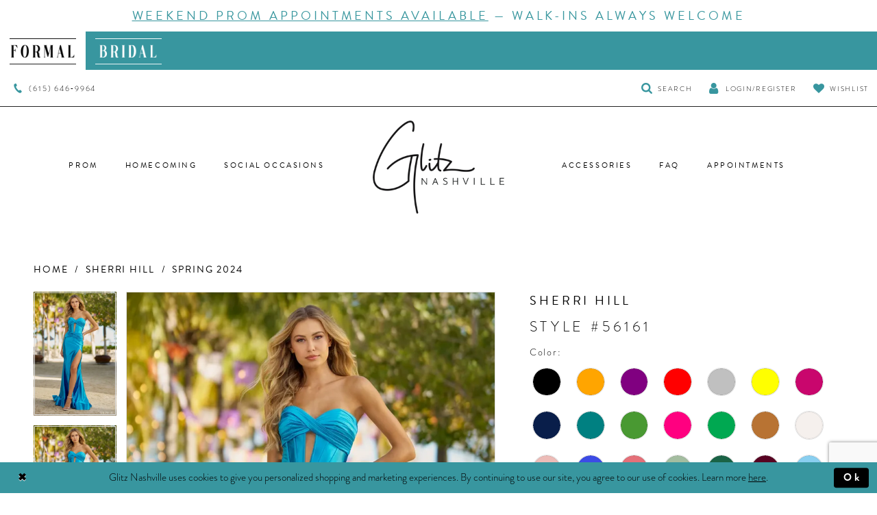

--- FILE ---
content_type: text/html; charset=utf-8
request_url: https://www.glitznashville.com/sherri-hill/spring-2024/56161
body_size: 35578
content:
<!DOCTYPE html>
<html class="" lang="en-US">
<head>
    
<base href="/">
<meta charset="UTF-8">
<meta name="viewport" content="width=device-width, initial-scale=1, maximum-scale=2, user-scalable=1" />
<meta name="format-detection" content="telephone=yes">

    <link rel="apple-touch-icon" sizes="180x180" href="Themes/GlitzNashville/Content/img/favicon/apple-touch-icon.png">
<link rel="icon" type="image/png" sizes="32x32" href="Themes/GlitzNashville/Content/img/favicon/favicon-32x32.png">
<link rel="icon" type="image/png" sizes="16x16" href="Themes/GlitzNashville/Content/img/favicon/favicon-16x16.png">
<link rel="manifest" href="Themes/GlitzNashville/Content/img/favicon/site.webmanifest">
<link rel="mask-icon" href="Themes/GlitzNashville/Content/img/favicon/safari-pinned-tab.svg" color="#5bbad5">
<link rel="shortcut icon" href="Themes/GlitzNashville/Content/img/favicon/favicon.ico">
<meta name="msapplication-TileColor" content="#da532c">
<meta name="msapplication-config" content="Themes/GlitzNashville/Content/img/favicon/browserconfig.xml">
<meta name="theme-color" content="#ffffff">
    <link rel="preconnect" href="https://use.typekit.net" crossorigin="anonymous">
<link rel="preconnect" href="https://p.typekit.net" crossorigin="anonymous">
<link rel="preload" href="https://use.typekit.net/zpe8iod.css" as="style">
<link rel="stylesheet" href="https://use.typekit.net/zpe8iod.css"/>

    
<title>Sherri Hill | Glitz Nashville - 56161 | Glitz Nashville</title>

    <meta property="og:title" content="Sherri Hill | Glitz Nashville - 56161 | Glitz Nashville" />
    <meta property="og:type" content="website" />
    <meta property="og:url" content="https://www.glitznashville.com/sherri-hill/spring-2024/56161"/>
        <meta name="description" content="Find the perfect designer prom or wedding dress for your formal or bridal event at Glitz Nashville in Nashville, Tennessee! Style 56161" />
        <meta property="og:description" content="Find the perfect designer prom or wedding dress for your formal or bridal event at Glitz Nashville in Nashville, Tennessee! Style 56161" />
        <meta property="og:image" content="https://dy9ihb9itgy3g.cloudfront.net/products/$uploads/products/10236/56161/56161__peacock__53454.670.webp" />
        <meta name="twitter:image" content="https://dy9ihb9itgy3g.cloudfront.net/products/$uploads/products/10236/56161/56161__peacock__53454.670.webp">
        <meta name="keywords" content="wedding dresses, bridal, prom, bridesmaids, prom dress, sherri hill, jovani, glitz, nashville, tennessee, wedding, wedding dress" />
        <meta name="google-site-verification" content="h15gjtHo1I7_eLjMG7k_oS7Gu7N6UC28rmAGeVRfbyA" />
        <link rel="canonical" href="https://www.glitznashville.com/sherri-hill/spring-2026/56161" />

    

    <link rel="preload" href="/Content/fonts/syvoicomoon/Syvo-Icomoon.woff?y5043x" as="font" type="font/woff" crossorigin>

    <link rel="stylesheet" type="text/css" href="https://www.glitznashville.com/content/theme.min.css?v=20260121132937"/>
    

    


        <script type="application/ld&#x2B;json">
          {
  "@context": "http://schema.org",
  "@graph": [
    {
      "@type": "Product",
      "mpn": "56161",
      "brand": {
        "@type": "Brand",
        "name": "Sherri Hill"
      },
      "@id": "https://www.glitznashville.com/#product",
      "name": "Sherri Hill Style #56161",
      "image": "https://dy9ihb9itgy3g.cloudfront.net/products/$uploads/products/10236/56161/56161__peacock__53454.740.webp",
      "url": "https://www.glitznashville.com/sherri-hill/spring-2024/56161"
    },
    {
      "@type": "WebPage",
      "about": {
        "@id": "https://www.glitznashville.com/#product"
      },
      "breadcrumb": {
        "@type": "BreadcrumbList",
        "numberOfItems": 3,
        "itemListElement": [
          {
            "@type": "ListItem",
            "position": 1,
            "item": "https://www.glitznashville.com/",
            "name": "Home"
          },
          {
            "@type": "ListItem",
            "position": 2,
            "item": "https://www.glitznashville.com/sherri-hill",
            "name": "Sherri Hill"
          },
          {
            "@type": "ListItem",
            "position": 3,
            "item": "https://www.glitznashville.com/sherri-hill/spring-2024",
            "name": "Spring 2024"
          }
        ]
      },
      "name": "Sherri Hill | Glitz Nashville - 56161 | Glitz Nashville",
      "description": "Find the perfect designer prom or wedding dress for your formal or bridal event at Glitz Nashville in Nashville, Tennessee! Style 56161"
    }
  ]
}
        </script>

    





<meta name="google-site-verification" content="hOVLQz5hv3A9ML5crLCtblhTR5IXNzE5dSvZLscg1Ds" />
<meta name="facebook-domain-verification" content="2nobiccljdxrkul2m9wr9szny4euof" />


<!-- Global site tag (gtag.js) - Google Ads: 808553603 --> <script async src="https://www.googletagmanager.com/gtag/js?id=AW-808553603"></script> <script> window.dataLayer = window.dataLayer || []; function gtag(){dataLayer.push(arguments);} gtag('js', new Date()); gtag('config', 'AW-808553603'); </script>

<script>
		!function (w, d, t) {
		  w.TiktokAnalyticsObject=t;var ttq=w[t]=w[t]||[];ttq.methods=["page","track","identify","instances","debug","on","off","once","ready","alias","group","enableCookie","disableCookie"],ttq.setAndDefer=function(t,e){t[e]=function(){t.push([e].concat(Array.prototype.slice.call(arguments,0)))}};for(var i=0;i<ttq.methods.length;i++)ttq.setAndDefer(ttq,ttq.methods[i]);ttq.instance=function(t){for(var e=ttq._i[t]||[],n=0;n<ttq.methods.length;n++
)ttq.setAndDefer(e,ttq.methods[n]);return e},ttq.load=function(e,n){var i="https://analytics.tiktok.com/i18n/pixel/events.js";ttq._i=ttq._i||{},ttq._i[e]=[],ttq._i[e]._u=i,ttq._t=ttq._t||{},ttq._t[e]=+new Date,ttq._o=ttq._o||{},ttq._o[e]=n||{};n=document.createElement("script");n.type="text/javascript",n.async=!0,n.src=i+"?sdkid="+e+"&lib="+t;e=document.getElementsByTagName("script")[0];e.parentNode.insertBefore(n,e)};
		
		  ttq.load('CFLP1GBC77U6J4U0D10G');
		  ttq.page();
		}(window, document, 'ttq');
	</script>
</head>
<body class="page-pdp page-common page-white  ">
    <!--[if lt IE 11]>
      <p class="browsehappy">You are using an <strong>outdated</strong> browser. Please <a href="http://browsehappy.com/">upgrade your browser</a> to improve your experience.</p>
    <![endif]-->
    <div class="hidden-vars" data-vars>
    <div class="breakpoint-xl" data-var-name="breakpoint" data-var-type="xl" data-var-value="width"></div>
    <div class="breakpoint-lg" data-var-name="breakpoint" data-var-type="lg" data-var-value="width"></div>
    <div class="breakpoint-md" data-var-name="breakpoint" data-var-type="md" data-var-value="width"></div>
    <div class="breakpoint-sm" data-var-name="breakpoint" data-var-type="sm" data-var-value="width"></div>
    <div class="color-primary" data-var-name="color" data-var-type="primary" data-var-value="color"></div>
    <div class="color-secondary" data-var-name="color" data-var-type="secondary" data-var-value="color"></div>
</div>
    <!-- Loader -->
    <div id="spinner" class="loader">
        <div class="round">
            <div class="section"></div>
        </div>
    </div>
    <div class="app-container app-container-fix">
        





    <div class="preheader-promo" id="preheader-promo-common" data-property="preheader-promo">
        <div class="container-fluid">
            <div class="row">
                <div class="common-top-promo">
                    
    <div class="common-message" role="status" 
         data-popup="commonTopPromo" 
         data-popup-expires="1"
         style="display:none;background-color:#ffffff;color:#38969e;">
        <div class="common-message--blocks iblock-fix">

                <div class="common-message--block common-message--block-text-list">
                    <div class="common-message--text-list">
                        <div class="list">
                                <div class="list-item common-message--text-list-description-item">
                                    <div class="common-message--text common-message--text-list-description">
                                        <h4 style="text-align: center;"><a href="https://www.glitznashville.com/formal-appointment#scheduler" target="_self">Weekend Prom Appointments Available</a> &mdash; Walk-Ins Always Welcome</h4>
                                    </div>
                                </div>

                        </div>
                    </div>
                </div>


        </div>
    </div>

                </div>
            </div>
        </div>
    </div>



<div class="primary-block iblock-fix" data-property="fixed-header">
    <div class="preheader-top">
        <div class="container">
            <div class="row">
                <div class="preheader-blocks">
                    
                        <div class="preheader-block preheader-full-right preheader-desktop-left preheader-style preheader-links">
                            <ul role="menu" aria-label="Preheader Menu. Buttons: formal, bridal">
                                <li role="menuitem" class="active">
  <a href="https://glitznashville.com">
    <div class="preheader-logo">
      <img src="uploads/filemanager/prom-black.png" alt="Glitz Nashville Nashvile">
    </div>
  </a>
</li>
<li role="menuitem">
  <a href="http://brides.glitznashville.com">
    <div class="preheader-logo">
      <img src="uploads/filemanager/bridal-white__1_.png" alt="Glitz Nashvile">
    </div>
  </a>
</li>


                            </ul>
                        </div>
                </div>
            </div>
        </div>
    </div>
    
    <div class="preheader preheader-main" id="preheader">
        <div class="container">
            <div class="row">
                <div class="preheader-blocks">
                    <div class="preheader-block preheader-center preheader-style preheader-mobile-full preheader-desktop-full">
                        <ul role="menu" aria-label="Preheader Menu. Buttons: phone, search, account, wishlist">
                            
                                <li role="menuitem" class="preheader-phone">
                                    <a href="tel:6156469964" rel="nofollow" aria-label="Phone Us">
  <i class="icomoon icomoon-phone hidden-sm hidden-xs hidden-mobile-sticky" aria-hidden="true"></i>
  <span>(615)&nbsp;646&#8209;9964</span>
</a>
 
 
                                </li>
                            <li class="hidden-xs hidden-sm">
                                <a class="show-search" 
   href="search" 
   aria-label="Toggle Search" 
   aria-haspopup="true" 
   aria-expanded="false">
    <span class="sr-only">Toggle search</span>
    <i class="icomoon icomoon-search"></i>
    <span class="hidden-xs hidden-sm">Search</span>
</a>

                                <div class="search-holder search-holder--menu hidden-xs hidden-sm">
                                    
<div name="search-form"
     role="search"
     aria-label="Search form"
     class="search-form iblock-fix collapsed">
    <div class="search-group ui-widget">
        <div class="search-btn search-btn-left">
            <button type="submit"
                    data-trigger="search"
                    aria-label="Submit Search">
                <i class="icomoon icomoon-search"
                   aria-hidden="true">
                </i>
            </button>
        </div>
        <div class="search-btn search-btn-right">
            <button type="button"
                    class="close-search-form"
                    aria-label="Close Search">
                <i class="icon-syvo icon-close-x"
                   aria-hidden="true">
                </i>
            </button>
        </div>
        <input type="search"
               name="query"
               class="ui-autocomplete-input"
               placeholder="Search"
               aria-label="Enter Search Text"
               data-property="search"
               autocomplete="off">
    </div>
</div>
                                </div>
                            </li>
                            <li class="dropdown hidden-sm hidden-xs">
                                <a href="/account/information"
   class="dropdown-toggle menu-item"
   data-toggle="dropdown"
   role="button"
   aria-label="Open Account Dialog"
   aria-haspopup="true"
   aria-expanded="false">
    <i class="icomoon icomoon-user" 
       aria-hidden="true"></i>
    <span>Login/Register</span>
</a>
<div class="dropdown-menu clickable cart-popup"
     role="dialog"
     aria-label="Account Dialog">
    <span class="fl-right close-dropdown"
          data-trigger="cart"
          role="button"
          aria-label="Toggle Account Dialog"
          aria-haspopup="true"
          aria-expanded="false">
    </span>
    <div class="account-dropdown">
        <ul>
                <li>
                    <a href="/login">Sign In</a>
                </li>
                <li>
                    <a href="/register">Sign Up</a>
                </li>
                <li>
                    <a href="/wishlist">Wishlist</a>
                </li>
        </ul>
    </div>
</div>
                            </li>
                            <li class="preheader-wishlist hidden-sm hidden-xs">
                                <a href="/wishlist"
   aria-label="Visit Wishlist Page">
    <i class="icomoon icomoon-heart" aria-hidden="true"></i>
    <span class="hidden-xs hidden-sm">Wishlist</span>
</a>
                            </li>
                        </ul>
                    </div>
                </div>
            </div>
        </div>
    </div>
    
    <header class="header iblock-fix" id="header">
        <div class="container">
            <div class="row">
                <div class="header-blocks clearfix">
                    <div class="header-block header-left hidden-gt-sm">
                        <div class="preheader-style">
                            <ul role="menu" aria-label="Preheader Menu. Buttons: phone, hamburger, search">
                               
                                    <li role="menuitem" class="preheader-phone hidden-xs hidden-sm">
                                        <a href="tel:6156469964" rel="nofollow" aria-label="Phone Us">
  <i class="icomoon icomoon-phone hidden-sm hidden-xs hidden-mobile-sticky" aria-hidden="true"></i>
  <span>(615)&nbsp;646&#8209;9964</span>
</a>
 
 
                                    </li>
                                <li role="menuitem" class="hidden-gt-sm">
                                    <span class="menu-item navbar-toggle collapsed" 
      data-toggle="collapse" 
      data-target="#main-navbar" 
      aria-label="Toggle navigation" 
      aria-expanded="false" 
      aria-controls="navbar">
    <i class="icomoon icomoon-hamburger" aria-hidden="true"></i>
</span>
                                </li>
                                <li role="menuitem" class="hidden-gt-sm">
                                    <a class="show-search" 
   href="search" 
   aria-label="Toggle Search" 
   aria-haspopup="true" 
   aria-expanded="false">
    <span class="sr-only">Toggle search</span>
    <i class="icomoon icomoon-search-thin"></i>
    <span class="hidden-xs hidden-sm">Search</span>
</a>
                                </li>
                            </ul>
                        </div>
                    </div>
                    
                    

<div id="main-navbar" class="navbar-collapse main-navbar main-navbar-extended collapse">
    <div class="main-navbar-extended-contents">
        
<div class="main-navbar-extended-header hidden-gt-sm">
    <div class="main-navbar-extended-header-search">
        
<div name="search-form"
     role="search"
     aria-label="Search form"
     class="search-form iblock-fix collapsed">
    <div class="search-group ui-widget">
        <div class="search-btn search-btn-left">
            <button type="submit"
                    data-trigger="search"
                    aria-label="Submit Search">
                <i class="icomoon icomoon-search"
                   aria-hidden="true">
                </i>
            </button>
        </div>
        <div class="search-btn search-btn-right">
            <button type="button"
                    class="close-search-form"
                    aria-label="Close Search">
                <i class="icon-syvo icon-close-x"
                   aria-hidden="true">
                </i>
            </button>
        </div>
        <input type="search"
               name="query"
               class="ui-autocomplete-input"
               placeholder="Search"
               aria-label="Enter Search Text"
               value=""
               data-property="search"
               autocomplete="off">
    </div>
</div>
    </div>
</div>
        
<div class="main-navbar-extended-body">
    



<div class="common-navbar">
  <span class="close-navbar" data-toggle="collapse" data-target="#main-navbar" aria-haspopup="false" aria-expanded="false" aria-hidden="true">
  </span>
  <ul>
   <!-- <li>
        <input type="checkbox" data-trigger="menu-opener">
        <a>
          <span>Prom
          </span>
          <i class="sign">
          </i>
        </a>
        <ul class="common-sub-menu">
          <li data-menu-item="empty">
            <input type="checkbox">
            <ul>
              <li>
                <a href="collections/prom">
                  <span>Prom Dresses
                  </span>
                  <i class="sign">
                  </i>
                </a>
              </li>
            </ul>
          </li>
        </ul>
      </li>-->
    
       <li>
      <input type="checkbox" data-trigger="menu-opener" aria-label="Open Prom Menu">
      <a href="collections/prom">
        <span>Prom
        </span>
        <i class="sign">
        </i>
      </a>
      <ul class="common-sub-menu">
        <li data-menu-item="empty">
          <input type="checkbox" aria-label="Open Prom Submenu">
          <ul>
            <li>
              <a href="alyce-paris/prom">
                <span>
                  Alyce Paris
                </span>
                <i class="sign">
                </i>
              </a>
            </li>
            <li>
              <a href="ashley-lauren/prom">
                <span>
                  Ashley Lauren
                </span>
                <i class="sign">
                </i>
              </a>
            </li>
            
           <li>
              <a href="/ava-presley/prom">
                <span>
                  Ava Presley
                </span>
                <i class="sign">
                </i>
              </a>
            </li>
           
            <li>
              <a href="/ellie-wilde/prom">
                <span>
                  Ellie Wilde
                </span>
                <i class="sign">
                </i>
              </a>
            </li>
           <!--  <li>
              <a href="/johnathan-kayne/prom">
                <span>
                  Johnathan Kayne
                </span>
                <i class="sign">
                </i>
              </a>
            </li>-->
           <!--
            <li>
              <a href="la-femme/prom">
                <span>
                 La Femme
                </span>
                <i class="sign">
                </i>
              </a>
            </li>
            -->
            <!-- <li>
              <a href="/jasz-couture/prom">
                <span>
                  Jasz Couture
                </span>
                <i class="sign">
                </i>
              </a>
            </li>-->
            
            <!-- <li>
              <a href="/jessica-angel/prom">
                <span>
                  Jessica Angel
                </span>
                <i class="sign">
                </i>
              </a>
            </li>-->
            
             
            
            
            
            
          </ul>
        </li>
        <li data-menu-item="empty">
          <input type="checkbox" aria-label="Open Panoply Menu">
          <ul>
            
           
            
            
            
         
           <!-- <li>
 
              <a href="primavera-couture/prom">
                <span>
                  Primavera Couture
                </span>
                <i class="sign">
                </i>
              </a>
            </li>-->
            
            <li>
              <a href="/jovani/prom">
                <span>
                  Jovani
                </span>
                <i class="sign">
                </i>
              </a>
            </li>
            
               <!--<li>
              <a href="/jvn/prom">
                <span>
                  JVN
                </span>
                <i class="sign">
                </i>
              </a>
            </li>-->
            
              <li><a href="rachel-allan/prom">
                <span>
                  Rachel Allan
                </span>
                <i class="sign">
                </i>
              </a>
            </li>
            <li>
            
            
            <li>
              <a href="sherri-hill/prom">
                <span>
                  Sherri Hill
                </span>
                <i class="sign">
                </i>
              </a>
            </li>
           <!-- <li>
              <a href="/studio-17/prom">
                <span>
                  Studio 17
                </span>
                <i class="sign">
                </i>
              </a>
            </li>-->
           
            
          
            <!-- <li>
              <a href="/tarik-ediz/prom">
                <span>
                 Tarik Ediz
                </span>
                <i class="sign">
                </i>
              </a>
            </li>-->
             <!--<li>
              <a href="/terani/prom">
                <span>
                 Terani
                </span>
                <i class="sign">
                </i>
              </a>
            </li>-->
            <!-- <li>
              <a href="/tiffany-exclusives/prom">
                <span>
                  Tiffany Exclusives
                </span>
                <i class="sign">
                </i>
              </a>
            </li>-->
            
            <!-- <li>
              <a href="/vienna-prom/prom">
                <span>
                  Vienna Prom
                </span>
                <i class="sign">
                </i>
              </a>
            </li>-->
            
            <!-- <li>
              <a href="/colors-dress/prom">
                <span>
                  Colors Dress
                </span>
                <i class="sign">
                </i>
              </a>
            </li> -->
            
            
            
          </ul>
        </li>
      </ul>
    </li>
    
    
    
    
    
    
    
    
    
    
    
    
    
    
    
    
    
    
    
    
    
    
    
    
    <li>
      <input type="checkbox" data-trigger="menu-opener" aria-label="Open Homecoming Menu">
      <a href="collections/homecoming">
        <span>Homecoming
        </span>
        <i class="sign">
        </i>
      </a>
      <ul class="common-sub-menu">
        <li data-menu-item="empty">
          <input type="checkbox" aria-label="Open Homecoming Submenu">
          <ul>
            <li>
              <a href="sherri-hill/homecoming">
                <span>
                  Sherri Hill
                </span>
                <i class="sign">
                </i>
              </a>
            </li>
            <li>
              <a href="jovani/homecoming">
                <span>
                  Jovani
                </span>
                <i class="sign">
                </i>
              </a>
            </li>
            <!--<li>
              <a href="jovani/homecoming">
                <span>
                  JVN by Jovani
                </span>
                <i class="sign">
                </i>
              </a>
            </li>-->
            <!--
              <li>
              <a href="ellie-wilde/homecoming">
                <span>
                  Ellie Wilde
                </span>
                <i class="sign">
                </i>
              </a>
            </li>
            -->
             <!--<li>
              <a href="jasz-couture/homecoming">
                <span>
                  Jasz Couture
                </span>
                <i class="sign">
                </i>
              </a>
            </li>
              <li>
              <a href="johnathan-kayne/homecoming">
                <span>
                  Johnathan Kayne
                </span>
                <i class="sign">
                </i>
              </a>
            </li>-->
             <li>
              <a href="rachel-allan/homecoming">
                <span>
                  Rachel Allan
                </span>
                <i class="sign">
                </i>
              </a>
            </li>
             <!-- <li>
              <a href="portia-and-scarlett/homecoming">
                <span>
                  
                  Portia and Scarlett
                </span>
                <i class="sign">
                </i>
              </a>
            </li>-->
           <!-- <li>
              <a href="alyce-paris/homecoming">
                <span>
                  Alyce Paris
                </span>
                <i class="sign">
                </i>
              </a>
            </li> --
           
            <!--<li>
              <a href="faviana">
                <span>
                  Faviana
                </span>
                <i class="sign">
                </i>
              </a>
            </li>-->
          </ul>
        </li>
        <li data-menu-item="empty">
          <input type="checkbox" aria-label="Open Primavera Menu">
          <ul>
            <!--<li>
              <a href="la-femme">
                <span>
                  La Femme
                </span>
                <i class="sign">
                </i>
              </a>
            </li>-->
           <!-- <li>
 
              <a href="primavera-couture/homecoming">
                <span>
                  Primavera
                </span>
                <i class="sign">
                </i>
              </a>
            </li>-->
            <!--<li>
              <a href="nox-anabel/homecoming">
                <span>
                  Nox Anabel
                </span>
                <i class="sign">
                </i>
              </a>
            </li>-->
            <!--<li>
              <a href="flair-prom">
                <span>
                  Flair Prom
                </span>
                <i class="sign">
                </i>
              </a>
            </li>-->
          </ul>
        </li>
      </ul>
    </li>
    
    
    
    
    
    
    
    
    
    
    
    
    
    
    
    <li>
      <input type="checkbox" data-trigger="menu-opener" aria-label="Open Social Occasions Menu">
      <a href="collections/social-occasions">
        <span>Social Occasions
        </span>
        <i class="sign">
        </i>
      </a>
      <ul class="common-sub-menu">
        <li data-menu-item="empty">
          <input type="checkbox" aria-label="Open Social Occasions Submenu">
          <ul>
    
    
    
    
    
    
              <!--<li>
                <a href="alyce-paris/social-occasions">
                  <span>alyce Paris
                  </span>
                  <i class="sign">
                  </i>
                </a>
              </li>-->
            
            <!-- <li>
               <a href="ashley-lauren/social-occasions">
                  <span>ashley lauren
                  </span>
                  <i class="sign">
                  </i>
                </a>
              </li>-->
            
                 <li>
                <a href="jovani/social-occasions">
                  <span>Jovani
                  </span>
                  <i class="sign">
                  </i>
                </a>
              </li>
               <!--<li>
                <a href="tarik-ediz/social-occasions">
                  <span>Tarik Ediz
                  </span>
                  <i class="sign">
                  </i>
                </a>
              </li>-->
              <!--<li>
                <a href="jvn/social-occasions">
                  <span>JVN
                  </span>
                  <i class="sign">
                  </i>
                </a>
              </li>-->
            <!-- <li>
                <a href="terani/social-occasions">
                  <span>Terani
                  </span>
                  <i class="sign">
                  </i>
                </a>
              </li>-->
            </ul>
          </li>
        </ul>
      </li>
         <!-- <li>
        <input type="checkbox" data-trigger="menu-opener" aria-label="Open Pageant Menu">
        <a>
          <span>Pageant
          </span>
          <i class="sign">
          </i>
        </a>
        <ul class="common-sub-menu">
          <li data-menu-item="empty">
            <input type="checkbox" aria-label="Open Pageant Submenu">
            <ul>
             <li>
                <a href="collections/pageant">
                  <span>Pageant
                  </span>
                  <i class="sign">
                  </i>
                </a>
              </li>
              <li>
                <a href="collections/little-girls-pageants-collection">
                  <span>Little Girls Pageants
                  </span>
                  <i class="sign">
                  </i>
                </a>
              </li>
            </ul>
          </li>
        </ul>
      </li>-->  
  </ul>
  <ul> 
    
     <!--<li>
      <a href="faq">
        <span>Accessories
        </span>
        <i class="sign">
        </i>
      </a>
    </li>-->
    
    
    <li>
      <a href="/collections/accessories">
        <span>Accessories
        </span>
        <i class="sign">
        </i>
      </a>
    </li>
    
    
    
    
    
    
    <li>
      <a href="faq">
        <span>FAQ
        </span>
        <i class="sign">
        </i>
      </a>
    </li>
    <li>
      <a href="formal-appointment">
        <span>Appointments
        </span>
        <i class="sign">
        </i>
      </a>
    </li>
       <!-- <li>
      <a href="blog">
        <span>Blog
        </span>
        <i class="sign">
        </i>
      </a>
    </li>-->
   <!-- <li class="hidden-xs hidden-sm">
      <a class="show-search" href="search" aria-haspopup="true" aria-expanded="false">
        <span class="sr-only">Toggle search
        </span>
        <span class="hidden-xs hidden-sm">Search
        </span>
        <i class="icomoon icomoon-search">
        </i>
      </a>
    </li>-->
  </ul>
</div>


</div>
        
<div class="main-navbar-extended-footer hidden-gt-sm">
    <div class="main-navbar-extended-footer-icons">
        <ul>
                    <li>
                        <a href="/wishlist">
                            <i class="icon-syvo icon-heart-o" aria-hidden="true"></i>
                            <span>Wishlist</span>
                        </a>
                    </li>
                <li>
                    <a href="/login">
                        <i class="icon-syvo icon-user-o" aria-hidden="true"></i>
                        <span>Sign In</span>
                    </a>
                </li>
                <li>
                    <a href="/register">
                        <i class="icon-syvo icon-user-o" aria-hidden="true"><span>+</span></i>
                        <span>Sign Up</span>
                    </a>
                </li>
        </ul>
    </div>
</div>
    </div>
    
<div class="main-navbar-extended-overlay" data-toggle="collapse" data-target="#main-navbar" aria-haspopup="false" aria-expanded="false" aria-hidden="true"></div>
</div>
                
                    <a href="/"
                       class="brand-logo"
                       aria-label="Glitz Nashville">
                        <img src="logos/main-logo?v=f19dedcf-8e6b-58e7-daf2-02ce8621efed"
                             alt="Glitz Nashville" />
                    </a>

                    <div class="header-block header-right hidden-gt-sm">
                        <div class="preheader-style">
                            <ul role="menu" aria-label="Preheader Menu. Buttons: wishlist">
                                
                                <li role="menuitem" class="preheader-wishlist hidden-gt-sm">
                                    <a href="/wishlist"
   aria-label="Visit Wishlist Page">
    <i class="icomoon icomoon-heart" aria-hidden="true"></i>
    <span class="hidden-xs hidden-sm">Wishlist</span>
</a>
                                </li>
                            </ul>
                        </div>
                    </div>
                    <div class="search-holder search-holder--menu hidden-gt-sm">
                        
<div name="search-form"
     role="search"
     aria-label="Search form"
     class="search-form iblock-fix collapsed">
    <div class="search-group ui-widget">
        <div class="search-btn search-btn-left">
            <button type="submit"
                    data-trigger="search"
                    aria-label="Submit Search">
                <i class="icomoon icomoon-search"
                   aria-hidden="true">
                </i>
            </button>
        </div>
        <div class="search-btn search-btn-right">
            <button type="button"
                    class="close-search-form"
                    aria-label="Close Search">
                <i class="icon-syvo icon-close-x"
                   aria-hidden="true">
                </i>
            </button>
        </div>
        <input type="search"
               name="query"
               class="ui-autocomplete-input"
               placeholder="Search"
               aria-label="Enter Search Text"
               data-property="search"
               autocomplete="off">
    </div>
</div>
                    </div>
                </div>
            </div>
        </div>
    </header>
</div>
        <div class="main-content" id="main" role="main">
            



<div class="details-cmp common-cmp bootstrap-iso iblock-fix">

    

<section class="section-breadcrumbs">
    <div class="container">
        <div class="row">
            <div class="common-breadcrumbs">
                <ul>
                        <li>
                                <a class=""
                                   href="/">Home</a>

                        </li>
                        <li>
                                <a class=""
                                   href="/sherri-hill">Sherri Hill</a>

                        </li>
                        <li>
                                <a class=""
                                   href="/sherri-hill/spring-2024">Spring 2024</a>

                        </li>
                </ul>
            </div>
        </div>

    </div>
</section>

    <section class="section-product" data-product-id="33457">
        <div class="container">
            <div class="row">
                <div class="product-bio">
                    <div class="product-detailed clearfix iblock-fix">
                        <div class="product-info product-visual">

                            




<div class="product-media">
    

    <div class="product-views clearfix" data-property="parent">
        <span role="heading" aria-level="2" class="sr-only">Products Views Carousel</span>
        <a href="#products-views-skip" title="Skip to end" class="sr-only sr-only-focusable" 
           data-trigger="scroll-to" data-target="#products-views-skip">Skip to end</a>
        

<div class="product-view previews">
        <div class="list" data-list="previews" aria-label="Sherri Hill Style #56161 thumbnail list">

                    <div class="list-item">
                        <div class="preview has-background"
                             style="background-image: url('https://dy9ihb9itgy3g.cloudfront.net/products/$uploads/products/10236/56161/56161__peacock__53454.340.webp')"
                             data-trigger="color-filter-all"
                             data-value-id="">
                            <img src="https://dy9ihb9itgy3g.cloudfront.net/products/$uploads/products/10236/56161/56161__peacock__53454.340.webp" alt="Sherri Hill Style #56161 #0 default frontface vertical thumbnail"/>
                        </div>
                    </div>
                    <div class="list-item">
                        <div class="preview has-background"
                             style="background-image: url('https://dy9ihb9itgy3g.cloudfront.net/products/12631/56161/56161______4.340.webp')"
                             data-trigger="color-filter-all"
                             data-value-id="">
                            <img src="https://dy9ihb9itgy3g.cloudfront.net/products/12631/56161/56161______4.340.webp" alt="Sherri Hill Style #56161 #1 frontface vertical thumbnail"/>
                        </div>
                    </div>
                    <div class="list-item">
                        <div class="preview has-background"
                             style="background-image: url('https://dy9ihb9itgy3g.cloudfront.net/products/10236/56161/56161__fuchsia__53993.340.webp')"
                             data-trigger="color-filter-all"
                             data-value-id="">
                            <img src="https://dy9ihb9itgy3g.cloudfront.net/products/10236/56161/56161__fuchsia__53993.340.webp" alt="Sherri Hill Style #56161 #2 frontface vertical thumbnail"/>
                        </div>
                    </div>
                    <div class="list-item">
                        <div class="preview has-background"
                             style="background-image: url('https://dy9ihb9itgy3g.cloudfront.net/products/11169/56161/56161__f_1.340.webp')"
                             data-trigger="color-filter-all"
                             data-value-id="">
                            <img src="https://dy9ihb9itgy3g.cloudfront.net/products/11169/56161/56161__f_1.340.webp" alt="Sherri Hill Style #56161 #3 frontface vertical thumbnail"/>
                        </div>
                    </div>
                    <div class="list-item">
                        <div class="preview has-background"
                             style="background-image: url('https://dy9ihb9itgy3g.cloudfront.net/products/11169/56161/56161__d_f.340.webp')"
                             data-trigger="color-filter-all"
                             data-value-id="">
                            <img src="https://dy9ihb9itgy3g.cloudfront.net/products/11169/56161/56161__d_f.340.webp" alt="Sherri Hill Style #56161 #4 frontface vertical thumbnail"/>
                        </div>
                    </div>
                    <div class="list-item">
                        <div class="preview has-background"
                             style="background-image: url('https://dy9ihb9itgy3g.cloudfront.net/products/11169/56161/56161__f.340.webp')"
                             data-trigger="color-filter-all"
                             data-value-id="">
                            <img src="https://dy9ihb9itgy3g.cloudfront.net/products/11169/56161/56161__f.340.webp" alt="Sherri Hill Style #56161 #5 frontface vertical thumbnail"/>
                        </div>
                    </div>
                    <div class="list-item">
                        <div class="preview has-background"
                             style="background-image: url('https://dy9ihb9itgy3g.cloudfront.net/products/10236/56161/56161__orange__53992.340.webp')"
                             data-trigger="color-filter-all"
                             data-value-id="">
                            <img src="https://dy9ihb9itgy3g.cloudfront.net/products/10236/56161/56161__orange__53992.340.webp" alt="Sherri Hill Style #56161 #6 frontface vertical thumbnail"/>
                        </div>
                    </div>
                    <div class="list-item">
                        <div class="preview has-background"
                             style="background-image: url('https://dy9ihb9itgy3g.cloudfront.net/products/$uploads/products/10236/56161/56161__peacock__53453.340.webp')"
                             data-trigger="color-filter-all"
                             data-value-id="">
                            <img src="https://dy9ihb9itgy3g.cloudfront.net/products/$uploads/products/10236/56161/56161__peacock__53453.340.webp" alt="Sherri Hill Style #56161 #7 frontface vertical thumbnail"/>
                        </div>
                    </div>
                    <div class="list-item">
                        <div class="preview has-background"
                             style="background-image: url('https://dy9ihb9itgy3g.cloudfront.net/products/12631/56161/56161___.340.webp')"
                             data-trigger="color-filter-all"
                             data-value-id="">
                            <img src="https://dy9ihb9itgy3g.cloudfront.net/products/12631/56161/56161___.340.webp" alt="Sherri Hill Style #56161 #8 frontface vertical thumbnail"/>
                        </div>
                    </div>
                    <div class="list-item">
                        <div class="preview has-background"
                             style="background-image: url('https://dy9ihb9itgy3g.cloudfront.net/products/12631/56161/56161______2.340.webp')"
                             data-trigger="color-filter-all"
                             data-value-id="">
                            <img src="https://dy9ihb9itgy3g.cloudfront.net/products/12631/56161/56161______2.340.webp" alt="Sherri Hill Style #56161 #9 frontface vertical thumbnail"/>
                        </div>
                    </div>
                    <div class="list-item">
                        <div class="preview has-background"
                             style="background-image: url('https://dy9ihb9itgy3g.cloudfront.net/products/12631/56161/56161______3.340.webp')"
                             data-trigger="color-filter-all"
                             data-value-id="">
                            <img src="https://dy9ihb9itgy3g.cloudfront.net/products/12631/56161/56161______3.340.webp" alt="Sherri Hill Style #56161 #10 frontface vertical thumbnail"/>
                        </div>
                    </div>
                    <div class="list-item">
                        <div class="preview has-background"
                             style="background-image: url('https://dy9ihb9itgy3g.cloudfront.net/products/11169/56161/56161__f_2.340.webp')"
                             data-trigger="color-filter-all"
                             data-value-id="">
                            <img src="https://dy9ihb9itgy3g.cloudfront.net/products/11169/56161/56161__f_2.340.webp" alt="Sherri Hill Style #56161 #11 frontface vertical thumbnail"/>
                        </div>
                    </div>
                    <div class="list-item">
                        <div class="preview has-background"
                             style="background-image: url('https://dy9ihb9itgy3g.cloudfront.net/products/11169/56161/56161__b.340.webp')"
                             data-trigger="color-filter-all"
                             data-value-id="">
                            <img src="https://dy9ihb9itgy3g.cloudfront.net/products/11169/56161/56161__b.340.webp" alt="Sherri Hill Style #56161 #12 backface vertical thumbnail"/>
                        </div>
                    </div>
                    <div class="list-item">
                        <div class="preview has-background"
                             style="background-image: url('https://dy9ihb9itgy3g.cloudfront.net/products/12631/56161/56161______5.340.webp')"
                             data-trigger="color-filter-all"
                             data-value-id="">
                            <img src="https://dy9ihb9itgy3g.cloudfront.net/products/12631/56161/56161______5.340.webp" alt="Sherri Hill Style #56161 #13 backface vertical thumbnail"/>
                        </div>
                    </div>
                    <div class="list-item">
                        <div class="preview has-background"
                             style="background-image: url('https://dy9ihb9itgy3g.cloudfront.net/products/$uploads/products/10236/56161/56161__peacock__53455.340.webp')"
                             data-trigger="color-filter-all"
                             data-value-id="">
                            <img src="https://dy9ihb9itgy3g.cloudfront.net/products/$uploads/products/10236/56161/56161__peacock__53455.340.webp" alt="Sherri Hill Style #56161 #14 default backface vertical thumbnail"/>
                        </div>
                    </div>
                    <div class="list-item">
                        <div class="preview has-background"
                             style="background-image: url('https://dy9ihb9itgy3g.cloudfront.net/products/12631/56161/56161______6.340.webp')"
                             data-trigger="color-filter-all"
                             data-value-id="">
                            <img src="https://dy9ihb9itgy3g.cloudfront.net/products/12631/56161/56161______6.340.webp" alt="Sherri Hill Style #56161 #15 frontface vertical cropped thumbnail"/>
                        </div>
                    </div>
                    <div class="list-item">
                        <div class="preview has-background"
                             style="background-image: url('https://dy9ihb9itgy3g.cloudfront.net/products/$uploads/products/10236/56161/56161__red__53652.340.webp')"
                             data-trigger="color-filter-all"
                             data-value-id="">
                            <img src="https://dy9ihb9itgy3g.cloudfront.net/products/$uploads/products/10236/56161/56161__red__53652.340.webp" alt="Sherri Hill Style #56161 #16 frontface vertical cropped thumbnail"/>
                        </div>
                    </div>
                    <div class="list-item">
                        <div class="preview has-background"
                             style="background-image: url('https://dy9ihb9itgy3g.cloudfront.net/products/11169/56161/56161__f_c.340.webp')"
                             data-trigger="color-filter-all"
                             data-value-id="">
                            <img src="https://dy9ihb9itgy3g.cloudfront.net/products/11169/56161/56161__f_c.340.webp" alt="Sherri Hill Style #56161 #17 frontface vertical cropped thumbnail"/>
                        </div>
                    </div>
        </div>
</div>
        

<div class="product-view overviews common-videolist">

        <div class="list" data-list="overviews" data-slick>
                    <div class="list-item slick-current">
                        <div class="overview"
                             data-lazy-background
                             data-value-id=""
                             data-related-image="false">
                            <a href="https://dy9ihb9itgy3g.cloudfront.net/products/$uploads/products/10236/56161/56161__peacock__53454.2000.webp"
                               class="MagicZoom overview-media" data-options="lazyZoom: true; textClickZoomHint: Click to zoom"
                               aria-label="Full size Sherri Hill Style #56161 #0 default frontface vertical picture">
                                <img data-lazy="https://dy9ihb9itgy3g.cloudfront.net/products/$uploads/products/10236/56161/56161__peacock__53454.740.webp" 
                                     alt="Sherri Hill Style #56161 #0 default frontface vertical picture"/>
                            </a>
                        </div>
                    </div>
                    <div class="list-item ">
                        <div class="overview"
                             data-lazy-background
                             data-value-id=""
                             data-related-image="false">
                            <a href="https://dy9ihb9itgy3g.cloudfront.net/products/12631/56161/56161______4.2000.webp"
                               class="MagicZoom overview-media" data-options="lazyZoom: true; textClickZoomHint: Click to zoom"
                               aria-label="Full size Sherri Hill Style #56161 #1 frontface vertical picture">
                                <img data-lazy="https://dy9ihb9itgy3g.cloudfront.net/products/12631/56161/56161______4.740.webp" 
                                     alt="Sherri Hill Style #56161 #1 frontface vertical picture"/>
                            </a>
                        </div>
                    </div>
                    <div class="list-item ">
                        <div class="overview"
                             data-lazy-background
                             data-value-id=""
                             data-related-image="false">
                            <a href="https://dy9ihb9itgy3g.cloudfront.net/products/10236/56161/56161__fuchsia__53993.2000.webp"
                               class="MagicZoom overview-media" data-options="lazyZoom: true; textClickZoomHint: Click to zoom"
                               aria-label="Full size Sherri Hill Style #56161 #2 frontface vertical picture">
                                <img data-lazy="https://dy9ihb9itgy3g.cloudfront.net/products/10236/56161/56161__fuchsia__53993.740.webp" 
                                     alt="Sherri Hill Style #56161 #2 frontface vertical picture"/>
                            </a>
                        </div>
                    </div>
                    <div class="list-item ">
                        <div class="overview"
                             data-lazy-background
                             data-value-id=""
                             data-related-image="false">
                            <a href="https://dy9ihb9itgy3g.cloudfront.net/products/11169/56161/56161__f_1.2000.webp"
                               class="MagicZoom overview-media" data-options="lazyZoom: true; textClickZoomHint: Click to zoom"
                               aria-label="Full size Sherri Hill Style #56161 #3 frontface vertical picture">
                                <img data-lazy="https://dy9ihb9itgy3g.cloudfront.net/products/11169/56161/56161__f_1.740.webp" 
                                     alt="Sherri Hill Style #56161 #3 frontface vertical picture"/>
                            </a>
                        </div>
                    </div>
                    <div class="list-item ">
                        <div class="overview"
                             data-lazy-background
                             data-value-id=""
                             data-related-image="false">
                            <a href="https://dy9ihb9itgy3g.cloudfront.net/products/11169/56161/56161__d_f.2000.webp"
                               class="MagicZoom overview-media" data-options="lazyZoom: true; textClickZoomHint: Click to zoom"
                               aria-label="Full size Sherri Hill Style #56161 #4 frontface vertical picture">
                                <img data-lazy="https://dy9ihb9itgy3g.cloudfront.net/products/11169/56161/56161__d_f.740.webp" 
                                     alt="Sherri Hill Style #56161 #4 frontface vertical picture"/>
                            </a>
                        </div>
                    </div>
                    <div class="list-item ">
                        <div class="overview"
                             data-lazy-background
                             data-value-id=""
                             data-related-image="false">
                            <a href="https://dy9ihb9itgy3g.cloudfront.net/products/11169/56161/56161__f.2000.webp"
                               class="MagicZoom overview-media" data-options="lazyZoom: true; textClickZoomHint: Click to zoom"
                               aria-label="Full size Sherri Hill Style #56161 #5 frontface vertical picture">
                                <img data-lazy="https://dy9ihb9itgy3g.cloudfront.net/products/11169/56161/56161__f.740.webp" 
                                     alt="Sherri Hill Style #56161 #5 frontface vertical picture"/>
                            </a>
                        </div>
                    </div>
                    <div class="list-item ">
                        <div class="overview"
                             data-lazy-background
                             data-value-id=""
                             data-related-image="false">
                            <a href="https://dy9ihb9itgy3g.cloudfront.net/products/10236/56161/56161__orange__53992.2000.webp"
                               class="MagicZoom overview-media" data-options="lazyZoom: true; textClickZoomHint: Click to zoom"
                               aria-label="Full size Sherri Hill Style #56161 #6 frontface vertical picture">
                                <img data-lazy="https://dy9ihb9itgy3g.cloudfront.net/products/10236/56161/56161__orange__53992.740.webp" 
                                     alt="Sherri Hill Style #56161 #6 frontface vertical picture"/>
                            </a>
                        </div>
                    </div>
                    <div class="list-item ">
                        <div class="overview"
                             data-lazy-background
                             data-value-id=""
                             data-related-image="false">
                            <a href="https://dy9ihb9itgy3g.cloudfront.net/products/$uploads/products/10236/56161/56161__peacock__53453.2000.webp"
                               class="MagicZoom overview-media" data-options="lazyZoom: true; textClickZoomHint: Click to zoom"
                               aria-label="Full size Sherri Hill Style #56161 #7 frontface vertical picture">
                                <img data-lazy="https://dy9ihb9itgy3g.cloudfront.net/products/$uploads/products/10236/56161/56161__peacock__53453.740.webp" 
                                     alt="Sherri Hill Style #56161 #7 frontface vertical picture"/>
                            </a>
                        </div>
                    </div>
                    <div class="list-item ">
                        <div class="overview"
                             data-lazy-background
                             data-value-id=""
                             data-related-image="false">
                            <a href="https://dy9ihb9itgy3g.cloudfront.net/products/12631/56161/56161___.2000.webp"
                               class="MagicZoom overview-media" data-options="lazyZoom: true; textClickZoomHint: Click to zoom"
                               aria-label="Full size Sherri Hill Style #56161 #8 frontface vertical picture">
                                <img data-lazy="https://dy9ihb9itgy3g.cloudfront.net/products/12631/56161/56161___.740.webp" 
                                     alt="Sherri Hill Style #56161 #8 frontface vertical picture"/>
                            </a>
                        </div>
                    </div>
                    <div class="list-item ">
                        <div class="overview"
                             data-lazy-background
                             data-value-id=""
                             data-related-image="false">
                            <a href="https://dy9ihb9itgy3g.cloudfront.net/products/12631/56161/56161______2.2000.webp"
                               class="MagicZoom overview-media" data-options="lazyZoom: true; textClickZoomHint: Click to zoom"
                               aria-label="Full size Sherri Hill Style #56161 #9 frontface vertical picture">
                                <img data-lazy="https://dy9ihb9itgy3g.cloudfront.net/products/12631/56161/56161______2.740.webp" 
                                     alt="Sherri Hill Style #56161 #9 frontface vertical picture"/>
                            </a>
                        </div>
                    </div>
                    <div class="list-item ">
                        <div class="overview"
                             data-lazy-background
                             data-value-id=""
                             data-related-image="false">
                            <a href="https://dy9ihb9itgy3g.cloudfront.net/products/12631/56161/56161______3.2000.webp"
                               class="MagicZoom overview-media" data-options="lazyZoom: true; textClickZoomHint: Click to zoom"
                               aria-label="Full size Sherri Hill Style #56161 #10 frontface vertical picture">
                                <img data-lazy="https://dy9ihb9itgy3g.cloudfront.net/products/12631/56161/56161______3.740.webp" 
                                     alt="Sherri Hill Style #56161 #10 frontface vertical picture"/>
                            </a>
                        </div>
                    </div>
                    <div class="list-item ">
                        <div class="overview"
                             data-lazy-background
                             data-value-id=""
                             data-related-image="false">
                            <a href="https://dy9ihb9itgy3g.cloudfront.net/products/11169/56161/56161__f_2.2000.webp"
                               class="MagicZoom overview-media" data-options="lazyZoom: true; textClickZoomHint: Click to zoom"
                               aria-label="Full size Sherri Hill Style #56161 #11 frontface vertical picture">
                                <img data-lazy="https://dy9ihb9itgy3g.cloudfront.net/products/11169/56161/56161__f_2.740.webp" 
                                     alt="Sherri Hill Style #56161 #11 frontface vertical picture"/>
                            </a>
                        </div>
                    </div>
                    <div class="list-item ">
                        <div class="overview"
                             data-lazy-background
                             data-value-id=""
                             data-related-image="false">
                            <a href="https://dy9ihb9itgy3g.cloudfront.net/products/11169/56161/56161__b.2000.webp"
                               class="MagicZoom overview-media" data-options="lazyZoom: true; textClickZoomHint: Click to zoom"
                               aria-label="Full size Sherri Hill Style #56161 #12 backface vertical picture">
                                <img data-lazy="https://dy9ihb9itgy3g.cloudfront.net/products/11169/56161/56161__b.740.webp" 
                                     alt="Sherri Hill Style #56161 #12 backface vertical picture"/>
                            </a>
                        </div>
                    </div>
                    <div class="list-item ">
                        <div class="overview"
                             data-lazy-background
                             data-value-id=""
                             data-related-image="false">
                            <a href="https://dy9ihb9itgy3g.cloudfront.net/products/12631/56161/56161______5.2000.webp"
                               class="MagicZoom overview-media" data-options="lazyZoom: true; textClickZoomHint: Click to zoom"
                               aria-label="Full size Sherri Hill Style #56161 #13 backface vertical picture">
                                <img data-lazy="https://dy9ihb9itgy3g.cloudfront.net/products/12631/56161/56161______5.740.webp" 
                                     alt="Sherri Hill Style #56161 #13 backface vertical picture"/>
                            </a>
                        </div>
                    </div>
                    <div class="list-item ">
                        <div class="overview"
                             data-lazy-background
                             data-value-id=""
                             data-related-image="false">
                            <a href="https://dy9ihb9itgy3g.cloudfront.net/products/$uploads/products/10236/56161/56161__peacock__53455.2000.webp"
                               class="MagicZoom overview-media" data-options="lazyZoom: true; textClickZoomHint: Click to zoom"
                               aria-label="Full size Sherri Hill Style #56161 #14 default backface vertical picture">
                                <img data-lazy="https://dy9ihb9itgy3g.cloudfront.net/products/$uploads/products/10236/56161/56161__peacock__53455.740.webp" 
                                     alt="Sherri Hill Style #56161 #14 default backface vertical picture"/>
                            </a>
                        </div>
                    </div>
                    <div class="list-item ">
                        <div class="overview"
                             data-lazy-background
                             data-value-id=""
                             data-related-image="false">
                            <a href="https://dy9ihb9itgy3g.cloudfront.net/products/12631/56161/56161______6.2000.webp"
                               class="MagicZoom overview-media" data-options="lazyZoom: true; textClickZoomHint: Click to zoom"
                               aria-label="Full size Sherri Hill Style #56161 #15 frontface vertical cropped picture">
                                <img data-lazy="https://dy9ihb9itgy3g.cloudfront.net/products/12631/56161/56161______6.740.webp" 
                                     alt="Sherri Hill Style #56161 #15 frontface vertical cropped picture"/>
                            </a>
                        </div>
                    </div>
                    <div class="list-item ">
                        <div class="overview"
                             data-lazy-background
                             data-value-id=""
                             data-related-image="false">
                            <a href="https://dy9ihb9itgy3g.cloudfront.net/products/$uploads/products/10236/56161/56161__red__53652.2000.webp"
                               class="MagicZoom overview-media" data-options="lazyZoom: true; textClickZoomHint: Click to zoom"
                               aria-label="Full size Sherri Hill Style #56161 #16 frontface vertical cropped picture">
                                <img data-lazy="https://dy9ihb9itgy3g.cloudfront.net/products/$uploads/products/10236/56161/56161__red__53652.740.webp" 
                                     alt="Sherri Hill Style #56161 #16 frontface vertical cropped picture"/>
                            </a>
                        </div>
                    </div>
                    <div class="list-item ">
                        <div class="overview"
                             data-lazy-background
                             data-value-id=""
                             data-related-image="false">
                            <a href="https://dy9ihb9itgy3g.cloudfront.net/products/11169/56161/56161__f_c.2000.webp"
                               class="MagicZoom overview-media" data-options="lazyZoom: true; textClickZoomHint: Click to zoom"
                               aria-label="Full size Sherri Hill Style #56161 #17 frontface vertical cropped picture">
                                <img data-lazy="https://dy9ihb9itgy3g.cloudfront.net/products/11169/56161/56161__f_c.740.webp" 
                                     alt="Sherri Hill Style #56161 #17 frontface vertical cropped picture"/>
                            </a>
                        </div>
                    </div>
        </div>
    
    <div class="controls">
        <div class="list">
            <div class="list-item">
            </div>
        </div>
    </div>

    

</div>
        <div id="products-views-skip" class="sr-only" tabindex="-1">Products Views Carousel End</div>
    </div>

</div>

<div class="visual-dots dots-placeholder"></div>

<div class="social-networks social-share social-share-single">
    <ul>
        <li>
            <span class="share-title">
                Share:
            </span>
        </li>
                    <li style="display: none;">
                        <a href="https://www.pinterest.com/glitznash/"
                           data-property="pinterest-share"
                           data-placement="Social group"
                           target="_blank" title="Pinterest" aria-label="Share using Pinterest">
                            <i class="fa fa-pinterest-p" aria-hidden="true"></i>
                        </a>
                    </li>
                    <li style="display: none;">
                        <a href="https://x.com/GlitzNash"
                           data-property="x-share"
                           data-placement="Social group"
                           target="_blank" title="X" aria-label="Share using X">
                            <i class="icon-syvo icon-x-twitter" aria-hidden="true"></i>
                        </a>
                    </li>
        
    </ul>
</div>




                        </div>
                        <div class="product-info product-sheet" data-property="product-details">

                            


<div class="product-heading">
    <div class="option name">
        
    <h1 role="heading" aria-level="1">
        Sherri Hill
    </h1>

    <h3 role="heading" aria-level="2">
        Style #56161
    </h3>


    </div>
    

</div>




    <div class="product-dynamic">



            <div class="option option-color">
                

    <div class="option-header">
        <h5 class="option-title">Color:</h5>
        <span class="option-display" id="selected-color"
            data-property="selected-color" aria-live="polite" aria-label="Chosen color"></span>
    </div>
    <div class="option-content">
        <div class="product-colors product-options " 
             aria-live="polite" aria-label="Product color controls state depends on size chosen">
            <div class="list">
                    <div class="list-item">
                        
<div class="product-color product-option"
     data-property="color"
     data-value-id="1"
     data-value="Black"
     data-hex="#000000"
     title="Black">
    <input name="color" type="radio" value="Black" aria-label="Color: Black"/>


    <span class="color"  data-property="product-color">
        <div class="canvas">
            <div data-layout-font class="square" title="Black">
                <svg version="1.1" viewBox="0 0 1000 1000"
                     height="1000"
                     width="1000"
                     xml:space="preserve"
                     xmlns="http://www.w3.org/2000/svg"
                     xmlns:xlink="http://www.w3.org/1999/xlink">

                        <g style="transform-origin: 50% 50%; ">
                            <polygon points="-207.10678118654744,-207.10678118654744 -207.10678118654744,1207.1067811865473 1207.1067811865473,1207.1067811865473 1207.1067811865473,-207.10678118654744" style="fill: #000000;"></polygon>
                        </g>
                </svg>
            </div>
        </div>

    </span>
    <span class="line"></span>
    <span class="no-product" data-nosnippet>
        Out of Stock
    </span>
</div>
                    </div>
                    <div class="list-item">
                        
<div class="product-color product-option"
     data-property="color"
     data-value-id="6"
     data-value="Orange"
     data-hex="#ffa500"
     title="Orange">
    <input name="color" type="radio" value="Orange" aria-label="Color: Orange"/>


    <span class="color"  data-property="product-color">
        <div class="canvas">
            <div data-layout-font class="square" title="Orange">
                <svg version="1.1" viewBox="0 0 1000 1000"
                     height="1000"
                     width="1000"
                     xml:space="preserve"
                     xmlns="http://www.w3.org/2000/svg"
                     xmlns:xlink="http://www.w3.org/1999/xlink">

                        <g style="transform-origin: 50% 50%; ">
                            <polygon points="-207.10678118654744,-207.10678118654744 -207.10678118654744,1207.1067811865473 1207.1067811865473,1207.1067811865473 1207.1067811865473,-207.10678118654744" style="fill: #ffa500;"></polygon>
                        </g>
                </svg>
            </div>
        </div>

    </span>
    <span class="line"></span>
    <span class="no-product" data-nosnippet>
        Out of Stock
    </span>
</div>
                    </div>
                    <div class="list-item">
                        
<div class="product-color product-option"
     data-property="color"
     data-value-id="8"
     data-value="Purple"
     data-hex="#800080"
     title="Purple">
    <input name="color" type="radio" value="Purple" aria-label="Color: Purple"/>


    <span class="color"  data-property="product-color">
        <div class="canvas">
            <div data-layout-font class="square" title="Purple">
                <svg version="1.1" viewBox="0 0 1000 1000"
                     height="1000"
                     width="1000"
                     xml:space="preserve"
                     xmlns="http://www.w3.org/2000/svg"
                     xmlns:xlink="http://www.w3.org/1999/xlink">

                        <g style="transform-origin: 50% 50%; ">
                            <polygon points="-207.10678118654744,-207.10678118654744 -207.10678118654744,1207.1067811865473 1207.1067811865473,1207.1067811865473 1207.1067811865473,-207.10678118654744" style="fill: #800080;"></polygon>
                        </g>
                </svg>
            </div>
        </div>

    </span>
    <span class="line"></span>
    <span class="no-product" data-nosnippet>
        Out of Stock
    </span>
</div>
                    </div>
                    <div class="list-item">
                        
<div class="product-color product-option"
     data-property="color"
     data-value-id="9"
     data-value="Red"
     data-hex="#ff0000"
     title="Red">
    <input name="color" type="radio" value="Red" aria-label="Color: Red"/>


    <span class="color"  data-property="product-color">
        <div class="canvas">
            <div data-layout-font class="square" title="Red">
                <svg version="1.1" viewBox="0 0 1000 1000"
                     height="1000"
                     width="1000"
                     xml:space="preserve"
                     xmlns="http://www.w3.org/2000/svg"
                     xmlns:xlink="http://www.w3.org/1999/xlink">

                        <g style="transform-origin: 50% 50%; ">
                            <polygon points="-207.10678118654744,-207.10678118654744 -207.10678118654744,1207.1067811865473 1207.1067811865473,1207.1067811865473 1207.1067811865473,-207.10678118654744" style="fill: #ff0000;"></polygon>
                        </g>
                </svg>
            </div>
        </div>

    </span>
    <span class="line"></span>
    <span class="no-product" data-nosnippet>
        Out of Stock
    </span>
</div>
                    </div>
                    <div class="list-item">
                        
<div class="product-color product-option"
     data-property="color"
     data-value-id="10"
     data-value="Silver"
     data-hex="#c0c0c0"
     title="Silver">
    <input name="color" type="radio" value="Silver" aria-label="Color: Silver"/>


    <span class="color"  data-property="product-color">
        <div class="canvas">
            <div data-layout-font class="square" title="Silver">
                <svg version="1.1" viewBox="0 0 1000 1000"
                     height="1000"
                     width="1000"
                     xml:space="preserve"
                     xmlns="http://www.w3.org/2000/svg"
                     xmlns:xlink="http://www.w3.org/1999/xlink">

                        <g style="transform-origin: 50% 50%; ">
                            <polygon points="-207.10678118654744,-207.10678118654744 -207.10678118654744,1207.1067811865473 1207.1067811865473,1207.1067811865473 1207.1067811865473,-207.10678118654744" style="fill: #c0c0c0;"></polygon>
                        </g>
                </svg>
            </div>
        </div>

    </span>
    <span class="line"></span>
    <span class="no-product" data-nosnippet>
        Out of Stock
    </span>
</div>
                    </div>
                    <div class="list-item">
                        
<div class="product-color product-option"
     data-property="color"
     data-value-id="12"
     data-value="Yellow"
     data-hex="#ffff00"
     title="Yellow">
    <input name="color" type="radio" value="Yellow" aria-label="Color: Yellow"/>


    <span class="color"  data-property="product-color">
        <div class="canvas">
            <div data-layout-font class="square" title="Yellow">
                <svg version="1.1" viewBox="0 0 1000 1000"
                     height="1000"
                     width="1000"
                     xml:space="preserve"
                     xmlns="http://www.w3.org/2000/svg"
                     xmlns:xlink="http://www.w3.org/1999/xlink">

                        <g style="transform-origin: 50% 50%; ">
                            <polygon points="-207.10678118654744,-207.10678118654744 -207.10678118654744,1207.1067811865473 1207.1067811865473,1207.1067811865473 1207.1067811865473,-207.10678118654744" style="fill: #ffff00;"></polygon>
                        </g>
                </svg>
            </div>
        </div>

    </span>
    <span class="line"></span>
    <span class="no-product" data-nosnippet>
        Out of Stock
    </span>
</div>
                    </div>
                    <div class="list-item">
                        
<div class="product-color product-option"
     data-property="color"
     data-value-id="15"
     data-value="Fuchsia"
     data-hex="#C9066D"
     title="Fuchsia">
    <input name="color" type="radio" value="Fuchsia" aria-label="Color: Fuchsia"/>


    <span class="color"  data-property="product-color">
        <div class="canvas">
            <div data-layout-font class="square" title="Fuchsia">
                <svg version="1.1" viewBox="0 0 1000 1000"
                     height="1000"
                     width="1000"
                     xml:space="preserve"
                     xmlns="http://www.w3.org/2000/svg"
                     xmlns:xlink="http://www.w3.org/1999/xlink">

                        <g style="transform-origin: 50% 50%; ">
                            <polygon points="-207.10678118654744,-207.10678118654744 -207.10678118654744,1207.1067811865473 1207.1067811865473,1207.1067811865473 1207.1067811865473,-207.10678118654744" style="fill: #C9066D;"></polygon>
                        </g>
                </svg>
            </div>
        </div>

    </span>
    <span class="line"></span>
    <span class="no-product" data-nosnippet>
        Out of Stock
    </span>
</div>
                    </div>
                    <div class="list-item">
                        
<div class="product-color product-option"
     data-property="color"
     data-value-id="25"
     data-value="Navy"
     data-hex="#091E4A"
     title="Navy">
    <input name="color" type="radio" value="Navy" aria-label="Color: Navy"/>


    <span class="color"  data-property="product-color">
        <div class="canvas">
            <div data-layout-font class="square" title="Navy">
                <svg version="1.1" viewBox="0 0 1000 1000"
                     height="1000"
                     width="1000"
                     xml:space="preserve"
                     xmlns="http://www.w3.org/2000/svg"
                     xmlns:xlink="http://www.w3.org/1999/xlink">

                        <g style="transform-origin: 50% 50%; ">
                            <polygon points="-207.10678118654744,-207.10678118654744 -207.10678118654744,1207.1067811865473 1207.1067811865473,1207.1067811865473 1207.1067811865473,-207.10678118654744" style="fill: #091E4A;"></polygon>
                        </g>
                </svg>
            </div>
        </div>

    </span>
    <span class="line"></span>
    <span class="no-product" data-nosnippet>
        Out of Stock
    </span>
</div>
                    </div>
                    <div class="list-item">
                        
<div class="product-color product-option"
     data-property="color"
     data-value-id="27"
     data-value="Teal"
     data-hex="#008081"
     title="Teal">
    <input name="color" type="radio" value="Teal" aria-label="Color: Teal"/>


    <span class="color"  data-property="product-color">
        <div class="canvas">
            <div data-layout-font class="square" title="Teal">
                <svg version="1.1" viewBox="0 0 1000 1000"
                     height="1000"
                     width="1000"
                     xml:space="preserve"
                     xmlns="http://www.w3.org/2000/svg"
                     xmlns:xlink="http://www.w3.org/1999/xlink">

                        <g style="transform-origin: 50% 50%; ">
                            <polygon points="-207.10678118654744,-207.10678118654744 -207.10678118654744,1207.1067811865473 1207.1067811865473,1207.1067811865473 1207.1067811865473,-207.10678118654744" style="fill: #008081;"></polygon>
                        </g>
                </svg>
            </div>
        </div>

    </span>
    <span class="line"></span>
    <span class="no-product" data-nosnippet>
        Out of Stock
    </span>
</div>
                    </div>
                    <div class="list-item">
                        
<div class="product-color product-option"
     data-property="color"
     data-value-id="46"
     data-value="Peacock"
     data-hex="#499932"
     title="Peacock">
    <input name="color" type="radio" value="Peacock" aria-label="Color: Peacock"/>


    <span class="color"  data-property="product-color">
        <div class="canvas">
            <div data-layout-font class="square" title="Peacock">
                <svg version="1.1" viewBox="0 0 1000 1000"
                     height="1000"
                     width="1000"
                     xml:space="preserve"
                     xmlns="http://www.w3.org/2000/svg"
                     xmlns:xlink="http://www.w3.org/1999/xlink">

                        <g style="transform-origin: 50% 50%; ">
                            <polygon points="-207.10678118654744,-207.10678118654744 -207.10678118654744,1207.1067811865473 1207.1067811865473,1207.1067811865473 1207.1067811865473,-207.10678118654744" style="fill: #499932;"></polygon>
                        </g>
                </svg>
            </div>
        </div>

    </span>
    <span class="line"></span>
    <span class="no-product" data-nosnippet>
        Out of Stock
    </span>
</div>
                    </div>
                    <div class="list-item">
                        
<div class="product-color product-option"
     data-property="color"
     data-value-id="47"
     data-value="Hot Pink"
     data-hex="#FF0080"
     title="Hot Pink">
    <input name="color" type="radio" value="Hot Pink" aria-label="Color: Hot Pink"/>


    <span class="color"  data-property="product-color">
        <div class="canvas">
            <div data-layout-font class="square" title="Hot Pink">
                <svg version="1.1" viewBox="0 0 1000 1000"
                     height="1000"
                     width="1000"
                     xml:space="preserve"
                     xmlns="http://www.w3.org/2000/svg"
                     xmlns:xlink="http://www.w3.org/1999/xlink">

                        <g style="transform-origin: 50% 50%; ">
                            <polygon points="-207.10678118654744,-207.10678118654744 -207.10678118654744,1207.1067811865473 1207.1067811865473,1207.1067811865473 1207.1067811865473,-207.10678118654744" style="fill: #FF0080;"></polygon>
                        </g>
                </svg>
            </div>
        </div>

    </span>
    <span class="line"></span>
    <span class="no-product" data-nosnippet>
        Out of Stock
    </span>
</div>
                    </div>
                    <div class="list-item">
                        
<div class="product-color product-option"
     data-property="color"
     data-value-id="62"
     data-value="Emerald"
     data-hex="#00A851"
     title="Emerald">
    <input name="color" type="radio" value="Emerald" aria-label="Color: Emerald"/>


    <span class="color"  data-property="product-color">
        <div class="canvas">
            <div data-layout-font class="square" title="Emerald">
                <svg version="1.1" viewBox="0 0 1000 1000"
                     height="1000"
                     width="1000"
                     xml:space="preserve"
                     xmlns="http://www.w3.org/2000/svg"
                     xmlns:xlink="http://www.w3.org/1999/xlink">

                        <g style="transform-origin: 50% 50%; ">
                            <polygon points="-207.10678118654744,-207.10678118654744 -207.10678118654744,1207.1067811865473 1207.1067811865473,1207.1067811865473 1207.1067811865473,-207.10678118654744" style="fill: #00A851;"></polygon>
                        </g>
                </svg>
            </div>
        </div>

    </span>
    <span class="line"></span>
    <span class="no-product" data-nosnippet>
        Out of Stock
    </span>
</div>
                    </div>
                    <div class="list-item">
                        
<div class="product-color product-option"
     data-property="color"
     data-value-id="86"
     data-value="Copper"
     data-hex="#B87333"
     title="Copper">
    <input name="color" type="radio" value="Copper" aria-label="Color: Copper"/>


    <span class="color"  data-property="product-color">
        <div class="canvas">
            <div data-layout-font class="square" title="Copper">
                <svg version="1.1" viewBox="0 0 1000 1000"
                     height="1000"
                     width="1000"
                     xml:space="preserve"
                     xmlns="http://www.w3.org/2000/svg"
                     xmlns:xlink="http://www.w3.org/1999/xlink">

                        <g style="transform-origin: 50% 50%; ">
                            <polygon points="-207.10678118654744,-207.10678118654744 -207.10678118654744,1207.1067811865473 1207.1067811865473,1207.1067811865473 1207.1067811865473,-207.10678118654744" style="fill: #B87333;"></polygon>
                        </g>
                </svg>
            </div>
        </div>

    </span>
    <span class="line"></span>
    <span class="no-product" data-nosnippet>
        Out of Stock
    </span>
</div>
                    </div>
                    <div class="list-item">
                        
<div class="product-color product-option"
     data-property="color"
     data-value-id="142"
     data-value="Ivory"
     data-hex="#F5F0ED"
     title="Ivory">
    <input name="color" type="radio" value="Ivory" aria-label="Color: Ivory"/>


    <span class="color"  data-property="product-color">
        <div class="canvas">
            <div data-layout-font class="square" title="Ivory">
                <svg version="1.1" viewBox="0 0 1000 1000"
                     height="1000"
                     width="1000"
                     xml:space="preserve"
                     xmlns="http://www.w3.org/2000/svg"
                     xmlns:xlink="http://www.w3.org/1999/xlink">

                        <g style="transform-origin: 50% 50%; ">
                            <polygon points="-207.10678118654744,-207.10678118654744 -207.10678118654744,1207.1067811865473 1207.1067811865473,1207.1067811865473 1207.1067811865473,-207.10678118654744" style="fill: #F5F0ED;"></polygon>
                        </g>
                </svg>
            </div>
        </div>

    </span>
    <span class="line"></span>
    <span class="no-product" data-nosnippet>
        Out of Stock
    </span>
</div>
                    </div>
                    <div class="list-item">
                        
<div class="product-color product-option"
     data-property="color"
     data-value-id="147"
     data-value="Rose Gold"
     data-hex="#EDBCB8"
     title="Rose Gold">
    <input name="color" type="radio" value="Rose Gold" aria-label="Color: Rose Gold"/>


    <span class="color"  data-property="product-color">
        <div class="canvas">
            <div data-layout-font class="square" title="Rose Gold">
                <svg version="1.1" viewBox="0 0 1000 1000"
                     height="1000"
                     width="1000"
                     xml:space="preserve"
                     xmlns="http://www.w3.org/2000/svg"
                     xmlns:xlink="http://www.w3.org/1999/xlink">

                        <g style="transform-origin: 50% 50%; ">
                            <polygon points="-207.10678118654744,-207.10678118654744 -207.10678118654744,1207.1067811865473 1207.1067811865473,1207.1067811865473 1207.1067811865473,-207.10678118654744" style="fill: #EDBCB8;"></polygon>
                        </g>
                </svg>
            </div>
        </div>

    </span>
    <span class="line"></span>
    <span class="no-product" data-nosnippet>
        Out of Stock
    </span>
</div>
                    </div>
                    <div class="list-item">
                        
<div class="product-color product-option"
     data-property="color"
     data-value-id="237"
     data-value="Royal"
     data-hex="#3C4BE6"
     title="Royal">
    <input name="color" type="radio" value="Royal" aria-label="Color: Royal"/>


    <span class="color"  data-property="product-color">
        <div class="canvas">
            <div data-layout-font class="square" title="Royal">
                <svg version="1.1" viewBox="0 0 1000 1000"
                     height="1000"
                     width="1000"
                     xml:space="preserve"
                     xmlns="http://www.w3.org/2000/svg"
                     xmlns:xlink="http://www.w3.org/1999/xlink">

                        <g style="transform-origin: 50% 50%; ">
                            <polygon points="-207.10678118654744,-207.10678118654744 -207.10678118654744,1207.1067811865473 1207.1067811865473,1207.1067811865473 1207.1067811865473,-207.10678118654744" style="fill: #3C4BE6;"></polygon>
                        </g>
                </svg>
            </div>
        </div>

    </span>
    <span class="line"></span>
    <span class="no-product" data-nosnippet>
        Out of Stock
    </span>
</div>
                    </div>
                    <div class="list-item">
                        
<div class="product-color product-option"
     data-property="color"
     data-value-id="354"
     data-value="Candy Pink"
     data-hex="#E57079"
     title="Candy Pink">
    <input name="color" type="radio" value="Candy Pink" aria-label="Color: Candy Pink"/>


    <span class="color"  data-property="product-color">
        <div class="canvas">
            <div data-layout-font class="square" title="Candy Pink">
                <svg version="1.1" viewBox="0 0 1000 1000"
                     height="1000"
                     width="1000"
                     xml:space="preserve"
                     xmlns="http://www.w3.org/2000/svg"
                     xmlns:xlink="http://www.w3.org/1999/xlink">

                        <g style="transform-origin: 50% 50%; ">
                            <polygon points="-207.10678118654744,-207.10678118654744 -207.10678118654744,1207.1067811865473 1207.1067811865473,1207.1067811865473 1207.1067811865473,-207.10678118654744" style="fill: #E57079;"></polygon>
                        </g>
                </svg>
            </div>
        </div>

    </span>
    <span class="line"></span>
    <span class="no-product" data-nosnippet>
        Out of Stock
    </span>
</div>
                    </div>
                    <div class="list-item">
                        
<div class="product-color product-option"
     data-property="color"
     data-value-id="810"
     data-value="Moss"
     data-hex="#A4BDA0"
     title="Moss">
    <input name="color" type="radio" value="Moss" aria-label="Color: Moss"/>


    <span class="color"  data-property="product-color">
        <div class="canvas">
            <div data-layout-font class="square" title="Moss">
                <svg version="1.1" viewBox="0 0 1000 1000"
                     height="1000"
                     width="1000"
                     xml:space="preserve"
                     xmlns="http://www.w3.org/2000/svg"
                     xmlns:xlink="http://www.w3.org/1999/xlink">

                        <g style="transform-origin: 50% 50%; ">
                            <polygon points="-207.10678118654744,-207.10678118654744 -207.10678118654744,1207.1067811865473 1207.1067811865473,1207.1067811865473 1207.1067811865473,-207.10678118654744" style="fill: #A4BDA0;"></polygon>
                        </g>
                </svg>
            </div>
        </div>

    </span>
    <span class="line"></span>
    <span class="no-product" data-nosnippet>
        Out of Stock
    </span>
</div>
                    </div>
                    <div class="list-item">
                        
<div class="product-color product-option"
     data-property="color"
     data-value-id="953"
     data-value="Dark Emerald"
     data-hex="#1A6346"
     title="Dark Emerald">
    <input name="color" type="radio" value="Dark Emerald" aria-label="Color: Dark Emerald"/>


    <span class="color"  data-property="product-color">
        <div class="canvas">
            <div data-layout-font class="square" title="Dark Emerald">
                <svg version="1.1" viewBox="0 0 1000 1000"
                     height="1000"
                     width="1000"
                     xml:space="preserve"
                     xmlns="http://www.w3.org/2000/svg"
                     xmlns:xlink="http://www.w3.org/1999/xlink">

                        <g style="transform-origin: 50% 50%; ">
                            <polygon points="-207.10678118654744,-207.10678118654744 -207.10678118654744,1207.1067811865473 1207.1067811865473,1207.1067811865473 1207.1067811865473,-207.10678118654744" style="fill: #1A6346;"></polygon>
                        </g>
                </svg>
            </div>
        </div>

    </span>
    <span class="line"></span>
    <span class="no-product" data-nosnippet>
        Out of Stock
    </span>
</div>
                    </div>
                    <div class="list-item">
                        
<div class="product-color product-option"
     data-property="color"
     data-value-id="18"
     data-value="Burgundy"
     data-hex="#580322"
     title="Burgundy">
    <input name="color" type="radio" value="Burgundy" aria-label="Color: Burgundy"/>


    <span class="color"  data-property="product-color">
        <div class="canvas">
            <div data-layout-font class="square" title="Burgundy">
                <svg version="1.1" viewBox="0 0 1000 1000"
                     height="1000"
                     width="1000"
                     xml:space="preserve"
                     xmlns="http://www.w3.org/2000/svg"
                     xmlns:xlink="http://www.w3.org/1999/xlink">

                        <g style="transform-origin: 50% 50%; ">
                            <polygon points="-207.10678118654744,-207.10678118654744 -207.10678118654744,1207.1067811865473 1207.1067811865473,1207.1067811865473 1207.1067811865473,-207.10678118654744" style="fill: #580322;"></polygon>
                        </g>
                </svg>
            </div>
        </div>

    </span>
    <span class="line"></span>
    <span class="no-product" data-nosnippet>
        Out of Stock
    </span>
</div>
                    </div>
                    <div class="list-item">
                        
<div class="product-color product-option"
     data-property="color"
     data-value-id="191"
     data-value="Light Blue"
     data-hex="#89CFF0"
     title="Light Blue">
    <input name="color" type="radio" value="Light Blue" aria-label="Color: Light Blue"/>


    <span class="color"  data-property="product-color">
        <div class="canvas">
            <div data-layout-font class="square" title="Light Blue">
                <svg version="1.1" viewBox="0 0 1000 1000"
                     height="1000"
                     width="1000"
                     xml:space="preserve"
                     xmlns="http://www.w3.org/2000/svg"
                     xmlns:xlink="http://www.w3.org/1999/xlink">

                        <g style="transform-origin: 50% 50%; ">
                            <polygon points="-207.10678118654744,-207.10678118654744 -207.10678118654744,1207.1067811865473 1207.1067811865473,1207.1067811865473 1207.1067811865473,-207.10678118654744" style="fill: #89CFF0;"></polygon>
                        </g>
                </svg>
            </div>
        </div>

    </span>
    <span class="line"></span>
    <span class="no-product" data-nosnippet>
        Out of Stock
    </span>
</div>
                    </div>
                    <div class="list-item">
                        
<div class="product-color product-option"
     data-property="color"
     data-value-id="5"
     data-value="Gold"
     data-hex="#ffd700"
     title="Gold">
    <input name="color" type="radio" value="Gold" aria-label="Color: Gold"/>


    <span class="color"  data-property="product-color">
        <div class="canvas">
            <div data-layout-font class="square" title="Gold">
                <svg version="1.1" viewBox="0 0 1000 1000"
                     height="1000"
                     width="1000"
                     xml:space="preserve"
                     xmlns="http://www.w3.org/2000/svg"
                     xmlns:xlink="http://www.w3.org/1999/xlink">

                        <g style="transform-origin: 50% 50%; ">
                            <polygon points="-207.10678118654744,-207.10678118654744 -207.10678118654744,1207.1067811865473 1207.1067811865473,1207.1067811865473 1207.1067811865473,-207.10678118654744" style="fill: #ffd700;"></polygon>
                        </g>
                </svg>
            </div>
        </div>

    </span>
    <span class="line"></span>
    <span class="no-product" data-nosnippet>
        Out of Stock
    </span>
</div>
                    </div>
                    <div class="list-item">
                        
<div class="product-color product-option"
     data-property="color"
     data-value-id="279"
     data-value="Lilac"
     data-hex="#E7CEF2"
     title="Lilac">
    <input name="color" type="radio" value="Lilac" aria-label="Color: Lilac"/>


    <span class="color"  data-property="product-color">
        <div class="canvas">
            <div data-layout-font class="square" title="Lilac">
                <svg version="1.1" viewBox="0 0 1000 1000"
                     height="1000"
                     width="1000"
                     xml:space="preserve"
                     xmlns="http://www.w3.org/2000/svg"
                     xmlns:xlink="http://www.w3.org/1999/xlink">

                        <g style="transform-origin: 50% 50%; ">
                            <polygon points="-207.10678118654744,-207.10678118654744 -207.10678118654744,1207.1067811865473 1207.1067811865473,1207.1067811865473 1207.1067811865473,-207.10678118654744" style="fill: #E7CEF2;"></polygon>
                        </g>
                </svg>
            </div>
        </div>

    </span>
    <span class="line"></span>
    <span class="no-product" data-nosnippet>
        Out of Stock
    </span>
</div>
                    </div>
                    <div class="list-item">
                        
<div class="product-color product-option"
     data-property="color"
     data-value-id="75"
     data-value="Light Pink"
     data-hex="#FDECF4"
     title="Light Pink">
    <input name="color" type="radio" value="Light Pink" aria-label="Color: Light Pink"/>


    <span class="color"  data-property="product-color">
        <div class="canvas">
            <div data-layout-font class="square" title="Light Pink">
                <svg version="1.1" viewBox="0 0 1000 1000"
                     height="1000"
                     width="1000"
                     xml:space="preserve"
                     xmlns="http://www.w3.org/2000/svg"
                     xmlns:xlink="http://www.w3.org/1999/xlink">

                        <g style="transform-origin: 50% 50%; ">
                            <polygon points="-207.10678118654744,-207.10678118654744 -207.10678118654744,1207.1067811865473 1207.1067811865473,1207.1067811865473 1207.1067811865473,-207.10678118654744" style="fill: #FDECF4;"></polygon>
                        </g>
                </svg>
            </div>
        </div>

    </span>
    <span class="line"></span>
    <span class="no-product" data-nosnippet>
        Out of Stock
    </span>
</div>
                    </div>
                    <div class="list-item">
                        
<div class="product-color product-option"
     data-property="color"
     data-value-id="330"
     data-value="Mocha"
     data-hex="#B48F87"
     title="Mocha">
    <input name="color" type="radio" value="Mocha" aria-label="Color: Mocha"/>


    <span class="color"  data-property="product-color">
        <div class="canvas">
            <div data-layout-font class="square" title="Mocha">
                <svg version="1.1" viewBox="0 0 1000 1000"
                     height="1000"
                     width="1000"
                     xml:space="preserve"
                     xmlns="http://www.w3.org/2000/svg"
                     xmlns:xlink="http://www.w3.org/1999/xlink">

                        <g style="transform-origin: 50% 50%; ">
                            <polygon points="-207.10678118654744,-207.10678118654744 -207.10678118654744,1207.1067811865473 1207.1067811865473,1207.1067811865473 1207.1067811865473,-207.10678118654744" style="fill: #B48F87;"></polygon>
                        </g>
                </svg>
            </div>
        </div>

    </span>
    <span class="line"></span>
    <span class="no-product" data-nosnippet>
        Out of Stock
    </span>
</div>
                    </div>
                    <div class="list-item">
                        
<div class="product-color product-option"
     data-property="color"
     data-value-id="420"
     data-value="Orchid"
     data-hex="#C27CD5"
     title="Orchid">
    <input name="color" type="radio" value="Orchid" aria-label="Color: Orchid"/>


    <span class="color"  data-property="product-color">
        <div class="canvas">
            <div data-layout-font class="square" title="Orchid">
                <svg version="1.1" viewBox="0 0 1000 1000"
                     height="1000"
                     width="1000"
                     xml:space="preserve"
                     xmlns="http://www.w3.org/2000/svg"
                     xmlns:xlink="http://www.w3.org/1999/xlink">

                        <g style="transform-origin: 50% 50%; ">
                            <polygon points="-207.10678118654744,-207.10678118654744 -207.10678118654744,1207.1067811865473 1207.1067811865473,1207.1067811865473 1207.1067811865473,-207.10678118654744" style="fill: #C27CD5;"></polygon>
                        </g>
                </svg>
            </div>
        </div>

    </span>
    <span class="line"></span>
    <span class="no-product" data-nosnippet>
        Out of Stock
    </span>
</div>
                    </div>
                    <div class="list-item">
                        
<div class="product-color product-option"
     data-property="color"
     data-value-id="2629"
     data-value="Antique Blue"
     data-hex="#215473"
     title="Antique Blue">
    <input name="color" type="radio" value="Antique Blue" aria-label="Color: Antique Blue"/>


    <span class="color"  data-property="product-color">
        <div class="canvas">
            <div data-layout-font class="square" title="Antique Blue">
                <svg version="1.1" viewBox="0 0 1000 1000"
                     height="1000"
                     width="1000"
                     xml:space="preserve"
                     xmlns="http://www.w3.org/2000/svg"
                     xmlns:xlink="http://www.w3.org/1999/xlink">

                        <g style="transform-origin: 50% 50%; ">
                            <polygon points="-207.10678118654744,-207.10678118654744 -207.10678118654744,1207.1067811865473 1207.1067811865473,1207.1067811865473 1207.1067811865473,-207.10678118654744" style="fill: #215473;"></polygon>
                        </g>
                </svg>
            </div>
        </div>

    </span>
    <span class="line"></span>
    <span class="no-product" data-nosnippet>
        Out of Stock
    </span>
</div>
                    </div>
            </div>
        </div>
    </div>





            </div>

            <div class="option option-size">


    <div class="option-header">
            <h5 class="option-title">Size:</h5>
            <span class="option-display" id="selected-size"
                  data-property="selected-size" aria-live="polite" aria-label="Chosen size">
            </span>
<div class="size-addon product-options-addon">
    <a href="javascript:void(0);"
       class="btn btn-chart option-display"
       data-trigger="open-sizechart"
       role="button"
       aria-label="Size Chart"
       aria-haspopup="true"
       aria-expanded="false">
        Size Chart
    </a>
</div>    </div>
    <div class="option-content has-sizes">
            <div class="product-sizes product-options "
                 aria-live="polite" aria-label="Product size controls state depends on color chosen">
                <div class="list">
                        <div class="list-item">
                            <div class="product-size product-option"
     data-property="size"
     data-value-id="1"
     data-value="000"
     title="000">
    <input name="size" type="radio" value="000" aria-label="Size: 000"/>
    <span class="size-name product-option-name">000</span>
    <span class="line"></span>
    <span class="no-product">
        Out of Stock
    </span>
</div>
                        </div>
                        <div class="list-item">
                            <div class="product-size product-option"
     data-property="size"
     data-value-id="2"
     data-value="00"
     title="00">
    <input name="size" type="radio" value="00" aria-label="Size: 00"/>
    <span class="size-name product-option-name">00</span>
    <span class="line"></span>
    <span class="no-product">
        Out of Stock
    </span>
</div>
                        </div>
                        <div class="list-item">
                            <div class="product-size product-option"
     data-property="size"
     data-value-id="3"
     data-value="0"
     title="0">
    <input name="size" type="radio" value="0" aria-label="Size: 0"/>
    <span class="size-name product-option-name">0</span>
    <span class="line"></span>
    <span class="no-product">
        Out of Stock
    </span>
</div>
                        </div>
                        <div class="list-item">
                            <div class="product-size product-option"
     data-property="size"
     data-value-id="4"
     data-value="2"
     title="2">
    <input name="size" type="radio" value="2" aria-label="Size: 2"/>
    <span class="size-name product-option-name">2</span>
    <span class="line"></span>
    <span class="no-product">
        Out of Stock
    </span>
</div>
                        </div>
                        <div class="list-item">
                            <div class="product-size product-option"
     data-property="size"
     data-value-id="5"
     data-value="4"
     title="4">
    <input name="size" type="radio" value="4" aria-label="Size: 4"/>
    <span class="size-name product-option-name">4</span>
    <span class="line"></span>
    <span class="no-product">
        Out of Stock
    </span>
</div>
                        </div>
                        <div class="list-item">
                            <div class="product-size product-option"
     data-property="size"
     data-value-id="6"
     data-value="6"
     title="6">
    <input name="size" type="radio" value="6" aria-label="Size: 6"/>
    <span class="size-name product-option-name">6</span>
    <span class="line"></span>
    <span class="no-product">
        Out of Stock
    </span>
</div>
                        </div>
                        <div class="list-item">
                            <div class="product-size product-option"
     data-property="size"
     data-value-id="7"
     data-value="8"
     title="8">
    <input name="size" type="radio" value="8" aria-label="Size: 8"/>
    <span class="size-name product-option-name">8</span>
    <span class="line"></span>
    <span class="no-product">
        Out of Stock
    </span>
</div>
                        </div>
                        <div class="list-item">
                            <div class="product-size product-option"
     data-property="size"
     data-value-id="8"
     data-value="10"
     title="10">
    <input name="size" type="radio" value="10" aria-label="Size: 10"/>
    <span class="size-name product-option-name">10</span>
    <span class="line"></span>
    <span class="no-product">
        Out of Stock
    </span>
</div>
                        </div>
                        <div class="list-item">
                            <div class="product-size product-option"
     data-property="size"
     data-value-id="9"
     data-value="12"
     title="12">
    <input name="size" type="radio" value="12" aria-label="Size: 12"/>
    <span class="size-name product-option-name">12</span>
    <span class="line"></span>
    <span class="no-product">
        Out of Stock
    </span>
</div>
                        </div>
                        <div class="list-item">
                            <div class="product-size product-option"
     data-property="size"
     data-value-id="10"
     data-value="14"
     title="14">
    <input name="size" type="radio" value="14" aria-label="Size: 14"/>
    <span class="size-name product-option-name">14</span>
    <span class="line"></span>
    <span class="no-product">
        Out of Stock
    </span>
</div>
                        </div>
                        <div class="list-item">
                            <div class="product-size product-option"
     data-property="size"
     data-value-id="11"
     data-value="16"
     title="16">
    <input name="size" type="radio" value="16" aria-label="Size: 16"/>
    <span class="size-name product-option-name">16</span>
    <span class="line"></span>
    <span class="no-product">
        Out of Stock
    </span>
</div>
                        </div>
                        <div class="list-item">
                            <div class="product-size product-option"
     data-property="size"
     data-value-id="12"
     data-value="18"
     title="18">
    <input name="size" type="radio" value="18" aria-label="Size: 18"/>
    <span class="size-name product-option-name">18</span>
    <span class="line"></span>
    <span class="no-product">
        Out of Stock
    </span>
</div>
                        </div>
                        <div class="list-item">
                            <div class="product-size product-option"
     data-property="size"
     data-value-id="13"
     data-value="20"
     title="20">
    <input name="size" type="radio" value="20" aria-label="Size: 20"/>
    <span class="size-name product-option-name">20</span>
    <span class="line"></span>
    <span class="no-product">
        Out of Stock
    </span>
</div>
                        </div>
                        <div class="list-item">
                            <div class="product-size product-option"
     data-property="size"
     data-value-id="14"
     data-value="22"
     title="22">
    <input name="size" type="radio" value="22" aria-label="Size: 22"/>
    <span class="size-name product-option-name">22</span>
    <span class="line"></span>
    <span class="no-product">
        Out of Stock
    </span>
</div>
                        </div>
                        <div class="list-item">
                            <div class="product-size product-option"
     data-property="size"
     data-value-id="15"
     data-value="24"
     title="24">
    <input name="size" type="radio" value="24" aria-label="Size: 24"/>
    <span class="size-name product-option-name">24</span>
    <span class="line"></span>
    <span class="no-product">
        Out of Stock
    </span>
</div>
                        </div>
                        <div class="list-item">
                            <div class="product-size product-option"
     data-property="size"
     data-value-id="72"
     data-value="26"
     title="26">
    <input name="size" type="radio" value="26" aria-label="Size: 26"/>
    <span class="size-name product-option-name">26</span>
    <span class="line"></span>
    <span class="no-product">
        Out of Stock
    </span>
</div>
                        </div>
                </div>
            </div>
    </div>
            </div>



    </div>



<div class="product-actions" aria-live="polite" aria-label="Product buttons. Cart and Wishlist buttons state depends on color/size combination chosen">
    <div class="option buttons-block">


    <a href="tel:6156469964" data-property="cart-call" data-value="true"
       class="btn btn-success text-uppercase hide">
        Call (615)&nbsp;646&#8209;9964 for Availability
    </a>
<div class="relative-container">
    <div class="cart-hint" data-property="cart-tooltip">
    <a href="#" class="cart-hint-close" data-trigger="cart-tooltip-close" aria-label="Close ship date tooltip"><span aria-hidden="true">&#10006;</span></a>
    <div class="cart-hint-header">
        <span class="h5" data-change="cart-tooltip-header">Ship date:</span>
    </div>
    <div class="cart-hint-body">
        <p data-change="cart-tooltip-text"></p>
    </div>
    <div class="cart-hint-arrow"></div>
</div>
        <a href="javascript:void(0);" class="btn btn-success-invert btn__add-wishlist" data-property="add-wishlist" data-value="true">
            <i class="fa fa-heart-o btn__add-wishlist__icon" aria-hidden="true"></i>
            <span class="btn__add-wishlist__title">Add To Wishlist</span>
            <i class="fa fa-check btn__add-wishlist__icon--active" aria-hidden="true"></i>
            <span class="btn__add-wishlist__title--active">Added To Wishlist</span>
        </a>
</div>
    

    </div>
</div>






    <div class="product-attributes">
        <div class="option description">
            



        </div>
    </div>
    <div>
        <div class="option description">
            
    <div style="position: relative">
        <div class="pdp-disclaimer-description"
             ><p>Prom dresses are carried at our formal location, located at 5300 Centennial Blvd Suite 112, Nashville, TN 37209</p></div>

    </div>
        <hr />
    <div style="position: relative">
        <div class="pdp-disclaimer-description"
             ><p style="text-align: center;"><strong>"Not all gowns are available in the store so please contact if seeking specific availability"</strong></p></div>

    </div>
        <hr />

        </div>
    </div>




                        </div>
                    </div>

                    


                </div>
            </div>
        </div>
    </section>


    


    <section class="section-header">
        <div class="container">
            <div class="row">
                <div class="header">
                    <h2>Related Products</h2>
                </div>
            </div>
        </div>
    </section>
    <section class="section-recommended section-related" aria-label="Related Products">
        <span role="heading" aria-level="2" class="sr-only">Related Products Carousel</span>
        <a href="#related-products-skip" title="Skip to end" class="sr-only sr-only-focusable"
           data-trigger="scroll-to" data-target="#related-products-skip">Skip to end</a>
        <div class="container">
            <div class="row">
                <div class="recommended-products related-products" data-property="related-products">
                        
    <div class="product-list  prices-hidden" aria-label="Product List" data-property="product-list">
        <div class="list" data-list="products">

                    <div class="list-item" data-layout-width>
                        
<div class="product " data-property="parent" data-product-id="33602">

    <div class="product-content product-content-visual clearfix">
       


    <a href="/sherri-hill/spring-2024/56346" class="product-images" data-link="product-images" 
       role="presentation" 
       tabindex="-1" 
       aria-label="Visit Sherri Hill Style #56346 Page">
        <div class="list" data-list="product-images" role="list">
            <div class="list-item" role="listitem">
                


<div class="product-image product-image-default has-background" data-img="default" data-lazy-load="bg" data-src="https://dy9ihb9itgy3g.cloudfront.net/products/$uploads/products/10236/56346/56346__periwinkle__53865.740.webp" style="background-image: url(&#x27;Themes/Common/Content/img/no-image.png&#x27;)" data-related-image="false"><img alt="Sherri Hill Style #56346 Default Thumbnail Image" height="1151" src="Themes/Common/Content/img/no-image.png" width="740" /></div>


            </div>
        </div>
    </a>

        
        

    </div>
    
    <div class="product-content product-content-brief clearfix">

        
        <div class="product-brief">

            <a href="/sherri-hill/spring-2024/56346" data-link="product-title" class="product-brief-content product-brief-content-title">
                <div class="product-title">
    <div class="title title-small" title="Sherri Hill Style #56346">
        <h4 role="presentation" aria-level="4">
            <span data-layout-font>Sherri Hill</span>
        </h4>
        <h5 role="presentation" aria-level="5">
            <span data-layout-font>Style #56346</span>
        </h5>
</div>
</div>
            </a>

            


        </div>
    </div>
</div>
                    </div>
                    <div class="list-item" data-layout-width>
                        
<div class="product " data-property="parent" data-product-id="33583">

    <div class="product-content product-content-visual clearfix">
       


    <a href="/sherri-hill/spring-2024/56319" class="product-images" data-link="product-images" 
       role="presentation" 
       tabindex="-1" 
       aria-label="Visit Sherri Hill Style #56319 Page">
        <div class="list" data-list="product-images" role="list">
            <div class="list-item" role="listitem">
                


<div class="product-image product-image-default has-background" data-img="default" data-lazy-load="bg" data-src="https://dy9ihb9itgy3g.cloudfront.net/products/$uploads/products/10236/56319/56319__ivory__blue__print__53855.740.webp" style="background-image: url(&#x27;Themes/Common/Content/img/no-image.png&#x27;)" data-related-image="false"><img alt="Sherri Hill Style #56319 Default Thumbnail Image" height="1151" src="Themes/Common/Content/img/no-image.png" width="740" /></div>


            </div>
        </div>
    </a>

        
        

    </div>
    
    <div class="product-content product-content-brief clearfix">

        
        <div class="product-brief">

            <a href="/sherri-hill/spring-2024/56319" data-link="product-title" class="product-brief-content product-brief-content-title">
                <div class="product-title">
    <div class="title title-small" title="Sherri Hill Style #56319">
        <h4 role="presentation" aria-level="4">
            <span data-layout-font>Sherri Hill</span>
        </h4>
        <h5 role="presentation" aria-level="5">
            <span data-layout-font>Style #56319</span>
        </h5>
</div>
</div>
            </a>

            


        </div>
    </div>
</div>
                    </div>
                    <div class="list-item" data-layout-width>
                        
<div class="product " data-property="parent" data-product-id="33580">

    <div class="product-content product-content-visual clearfix">
       


    <a href="/sherri-hill/spring-2024/56316" class="product-images" data-link="product-images" 
       role="presentation" 
       tabindex="-1" 
       aria-label="Visit Sherri Hill Style #56316 Page">
        <div class="list" data-list="product-images" role="list">
            <div class="list-item" role="listitem">
                


<div class="product-image product-image-default has-background" data-img="default" data-lazy-load="bg" data-src="https://dy9ihb9itgy3g.cloudfront.net/products/10236/56316/56316__black__gold__54102.740.webp" style="background-image: url(&#x27;Themes/Common/Content/img/no-image.png&#x27;)" data-related-image="false"><img alt="Sherri Hill Style #56316 Default Thumbnail Image" height="1151" src="Themes/Common/Content/img/no-image.png" width="740" /></div>


            </div>
        </div>
    </a>

        
        

    </div>
    
    <div class="product-content product-content-brief clearfix">

        
        <div class="product-brief">

            <a href="/sherri-hill/spring-2024/56316" data-link="product-title" class="product-brief-content product-brief-content-title">
                <div class="product-title">
    <div class="title title-small" title="Sherri Hill Style #56316">
        <h4 role="presentation" aria-level="4">
            <span data-layout-font>Sherri Hill</span>
        </h4>
        <h5 role="presentation" aria-level="5">
            <span data-layout-font>Style #56316</span>
        </h5>
</div>
</div>
            </a>

            


        </div>
    </div>
</div>
                    </div>
                    <div class="list-item" data-layout-width>
                        
<div class="product " data-property="parent" data-product-id="33536">

    <div class="product-content product-content-visual clearfix">
       


    <a href="/sherri-hill/spring-2024/56251" class="product-images" data-link="product-images" 
       role="presentation" 
       tabindex="-1" 
       aria-label="Visit Sherri Hill Style #56251 Page">
        <div class="list" data-list="product-images" role="list">
            <div class="list-item" role="listitem">
                


<div class="product-image product-image-default has-background" data-img="default" data-lazy-load="bg" data-src="https://dy9ihb9itgy3g.cloudfront.net/products/$uploads/products/10236/56251/56251__blush__53799.740.webp" style="background-image: url(&#x27;Themes/Common/Content/img/no-image.png&#x27;)" data-related-image="false"><img alt="Sherri Hill Style #56251 Default Thumbnail Image" height="1151" src="Themes/Common/Content/img/no-image.png" width="740" /></div>


            </div>
        </div>
    </a>

        
        

    </div>
    
    <div class="product-content product-content-brief clearfix">

        
        <div class="product-brief">

            <a href="/sherri-hill/spring-2024/56251" data-link="product-title" class="product-brief-content product-brief-content-title">
                <div class="product-title">
    <div class="title title-small" title="Sherri Hill Style #56251">
        <h4 role="presentation" aria-level="4">
            <span data-layout-font>Sherri Hill</span>
        </h4>
        <h5 role="presentation" aria-level="5">
            <span data-layout-font>Style #56251</span>
        </h5>
</div>
</div>
            </a>

            


        </div>
    </div>
</div>
                    </div>
                    <div class="list-item" data-layout-width>
                        
<div class="product " data-property="parent" data-product-id="33494">

    <div class="product-content product-content-visual clearfix">
       


    <a href="/sherri-hill/spring-2024/56198" class="product-images" data-link="product-images" 
       role="presentation" 
       tabindex="-1" 
       aria-label="Visit Sherri Hill Style #56198 Page">
        <div class="list" data-list="product-images" role="list">
            <div class="list-item" role="listitem">
                


<div class="product-image product-image-default has-background" data-img="default" data-lazy-load="bg" data-src="https://dy9ihb9itgy3g.cloudfront.net/products/$uploads/products/10236/56198/56198__red__53743.740.webp" style="background-image: url(&#x27;Themes/Common/Content/img/no-image.png&#x27;)" data-related-image="false"><img alt="Sherri Hill Style #56198 Default Thumbnail Image" height="1151" src="Themes/Common/Content/img/no-image.png" width="740" /></div>


            </div>
        </div>
    </a>

        
        

    </div>
    
    <div class="product-content product-content-brief clearfix">

        
        <div class="product-brief">

            <a href="/sherri-hill/spring-2024/56198" data-link="product-title" class="product-brief-content product-brief-content-title">
                <div class="product-title">
    <div class="title title-small" title="Sherri Hill Style #56198">
        <h4 role="presentation" aria-level="4">
            <span data-layout-font>Sherri Hill</span>
        </h4>
        <h5 role="presentation" aria-level="5">
            <span data-layout-font>Style #56198</span>
        </h5>
</div>
</div>
            </a>

            


        </div>
    </div>
</div>
                    </div>
                    <div class="list-item" data-layout-width>
                        
<div class="product " data-property="parent" data-product-id="33472">

    <div class="product-content product-content-visual clearfix">
       


    <a href="/sherri-hill/spring-2024/56176" class="product-images" data-link="product-images" 
       role="presentation" 
       tabindex="-1" 
       aria-label="Visit Sherri Hill Style #56176 Page">
        <div class="list" data-list="product-images" role="list">
            <div class="list-item" role="listitem">
                


<div class="product-image product-image-default has-background" data-img="default" data-lazy-load="bg" data-src="https://dy9ihb9itgy3g.cloudfront.net/products/$uploads/products/10236/56176/56176__red__53732.740.webp" style="background-image: url(&#x27;Themes/Common/Content/img/no-image.png&#x27;)" data-related-image="false"><img alt="Sherri Hill Style #56176 Default Thumbnail Image" height="1151" src="Themes/Common/Content/img/no-image.png" width="740" /></div>


            </div>
        </div>
    </a>

        
        

    </div>
    
    <div class="product-content product-content-brief clearfix">

        
        <div class="product-brief">

            <a href="/sherri-hill/spring-2024/56176" data-link="product-title" class="product-brief-content product-brief-content-title">
                <div class="product-title">
    <div class="title title-small" title="Sherri Hill Style #56176">
        <h4 role="presentation" aria-level="4">
            <span data-layout-font>Sherri Hill</span>
        </h4>
        <h5 role="presentation" aria-level="5">
            <span data-layout-font>Style #56176</span>
        </h5>
</div>
</div>
            </a>

            


        </div>
    </div>
</div>
                    </div>
                    <div class="list-item" data-layout-width>
                        
<div class="product " data-property="parent" data-product-id="33458">

    <div class="product-content product-content-visual clearfix">
       


    <a href="/sherri-hill/spring-2024/56162" class="product-images" data-link="product-images" 
       role="presentation" 
       tabindex="-1" 
       aria-label="Visit Sherri Hill Style #56162 Page">
        <div class="list" data-list="product-images" role="list">
            <div class="list-item" role="listitem">
                


<div class="product-image product-image-default has-background" data-img="default" data-lazy-load="bg" data-src="https://dy9ihb9itgy3g.cloudfront.net/products/$uploads/products/10236/56162/56162__bright__pink__53458.740.webp" style="background-image: url(&#x27;Themes/Common/Content/img/no-image.png&#x27;)" data-related-image="false"><img alt="Sherri Hill Style #56162 Default Thumbnail Image" height="1151" src="Themes/Common/Content/img/no-image.png" width="740" /></div>


            </div>
        </div>
    </a>

        
        

    </div>
    
    <div class="product-content product-content-brief clearfix">

        
        <div class="product-brief">

            <a href="/sherri-hill/spring-2024/56162" data-link="product-title" class="product-brief-content product-brief-content-title">
                <div class="product-title">
    <div class="title title-small" title="Sherri Hill Style #56162">
        <h4 role="presentation" aria-level="4">
            <span data-layout-font>Sherri Hill</span>
        </h4>
        <h5 role="presentation" aria-level="5">
            <span data-layout-font>Style #56162</span>
        </h5>
</div>
</div>
            </a>

            


        </div>
    </div>
</div>
                    </div>
                    <div class="list-item" data-layout-width>
                        
<div class="product " data-property="parent" data-product-id="33456">

    <div class="product-content product-content-visual clearfix">
       


    <a href="/sherri-hill/spring-2024/56160" class="product-images" data-link="product-images" 
       role="presentation" 
       tabindex="-1" 
       aria-label="Visit Sherri Hill Style #56160 Page">
        <div class="list" data-list="product-images" role="list">
            <div class="list-item" role="listitem">
                


<div class="product-image product-image-default has-background" data-img="default" data-lazy-load="bg" data-src="https://dy9ihb9itgy3g.cloudfront.net/products/$uploads/products/10236/56160/56160__periwinkle__53451.740.webp" style="background-image: url(&#x27;Themes/Common/Content/img/no-image.png&#x27;)" data-related-image="false"><img alt="Sherri Hill Style #56160 Default Thumbnail Image" height="1151" src="Themes/Common/Content/img/no-image.png" width="740" /></div>


            </div>
        </div>
    </a>

        
        

    </div>
    
    <div class="product-content product-content-brief clearfix">

        
        <div class="product-brief">

            <a href="/sherri-hill/spring-2024/56160" data-link="product-title" class="product-brief-content product-brief-content-title">
                <div class="product-title">
    <div class="title title-small" title="Sherri Hill Style #56160">
        <h4 role="presentation" aria-level="4">
            <span data-layout-font>Sherri Hill</span>
        </h4>
        <h5 role="presentation" aria-level="5">
            <span data-layout-font>Style #56160</span>
        </h5>
</div>
</div>
            </a>

            


        </div>
    </div>
</div>
                    </div>
                    <div class="list-item" data-layout-width>
                        
<div class="product " data-property="parent" data-product-id="33446">

    <div class="product-content product-content-visual clearfix">
       


    <a href="/sherri-hill/spring-2024/56149" class="product-images" data-link="product-images" 
       role="presentation" 
       tabindex="-1" 
       aria-label="Visit Sherri Hill Style #56149 Page">
        <div class="list" data-list="product-images" role="list">
            <div class="list-item" role="listitem">
                


<div class="product-image product-image-default has-background" data-img="default" data-lazy-load="bg" data-src="https://dy9ihb9itgy3g.cloudfront.net/products/$uploads/products/10236/56149/56149__moss__53717.740.webp" style="background-image: url(&#x27;Themes/Common/Content/img/no-image.png&#x27;)" data-related-image="false"><img alt="Sherri Hill Style #56149 Default Thumbnail Image" height="1151" src="Themes/Common/Content/img/no-image.png" width="740" /></div>


            </div>
        </div>
    </a>

        
        

    </div>
    
    <div class="product-content product-content-brief clearfix">

        
        <div class="product-brief">

            <a href="/sherri-hill/spring-2024/56149" data-link="product-title" class="product-brief-content product-brief-content-title">
                <div class="product-title">
    <div class="title title-small" title="Sherri Hill Style #56149">
        <h4 role="presentation" aria-level="4">
            <span data-layout-font>Sherri Hill</span>
        </h4>
        <h5 role="presentation" aria-level="5">
            <span data-layout-font>Style #56149</span>
        </h5>
</div>
</div>
            </a>

            


        </div>
    </div>
</div>
                    </div>
                    <div class="list-item" data-layout-width>
                        
<div class="product " data-property="parent" data-product-id="33409">

    <div class="product-content product-content-visual clearfix">
       


    <a href="/sherri-hill/spring-2024/56108" class="product-images" data-link="product-images" 
       role="presentation" 
       tabindex="-1" 
       aria-label="Visit Sherri Hill Style #56108 Page">
        <div class="list" data-list="product-images" role="list">
            <div class="list-item" role="listitem">
                


<div class="product-image product-image-default has-background" data-img="default" data-lazy-load="bg" data-src="https://dy9ihb9itgy3g.cloudfront.net/products/$uploads/products/10236/56108/56108__yellow__53385.740.webp" style="background-image: url(&#x27;Themes/Common/Content/img/no-image.png&#x27;)" data-related-image="false"><img alt="Sherri Hill Style #56108 Default Thumbnail Image" height="1151" src="Themes/Common/Content/img/no-image.png" width="740" /></div>


            </div>
        </div>
    </a>

        
        

    </div>
    
    <div class="product-content product-content-brief clearfix">

        
        <div class="product-brief">

            <a href="/sherri-hill/spring-2024/56108" data-link="product-title" class="product-brief-content product-brief-content-title">
                <div class="product-title">
    <div class="title title-small" title="Sherri Hill Style #56108">
        <h4 role="presentation" aria-level="4">
            <span data-layout-font>Sherri Hill</span>
        </h4>
        <h5 role="presentation" aria-level="5">
            <span data-layout-font>Style #56108</span>
        </h5>
</div>
</div>
            </a>

            


        </div>
    </div>
</div>
                    </div>
                    <div class="list-item" data-layout-width>
                        
<div class="product " data-property="parent" data-product-id="33402">

    <div class="product-content product-content-visual clearfix">
       


    <a href="/sherri-hill/spring-2024/56101" class="product-images" data-link="product-images" 
       role="presentation" 
       tabindex="-1" 
       aria-label="Visit Sherri Hill Style #56101 Page">
        <div class="list" data-list="product-images" role="list">
            <div class="list-item" role="listitem">
                


<div class="product-image product-image-default has-background" data-img="default" data-lazy-load="bg" data-src="https://dy9ihb9itgy3g.cloudfront.net/products/$uploads/products/10236/56101/56101__gold__53188.740.webp" style="background-image: url(&#x27;Themes/Common/Content/img/no-image.png&#x27;)" data-related-image="false"><img alt="Sherri Hill Style #56101 Default Thumbnail Image" height="1151" src="Themes/Common/Content/img/no-image.png" width="740" /></div>


            </div>
        </div>
    </a>

        
        

    </div>
    
    <div class="product-content product-content-brief clearfix">

        
        <div class="product-brief">

            <a href="/sherri-hill/spring-2024/56101" data-link="product-title" class="product-brief-content product-brief-content-title">
                <div class="product-title">
    <div class="title title-small" title="Sherri Hill Style #56101">
        <h4 role="presentation" aria-level="4">
            <span data-layout-font>Sherri Hill</span>
        </h4>
        <h5 role="presentation" aria-level="5">
            <span data-layout-font>Style #56101</span>
        </h5>
</div>
</div>
            </a>

            


        </div>
    </div>
</div>
                    </div>
                    <div class="list-item" data-layout-width>
                        
<div class="product " data-property="parent" data-product-id="33364">

    <div class="product-content product-content-visual clearfix">
       


    <a href="/sherri-hill/spring-2024/56058" class="product-images" data-link="product-images" 
       role="presentation" 
       tabindex="-1" 
       aria-label="Visit Sherri Hill Style #56058 Page">
        <div class="list" data-list="product-images" role="list">
            <div class="list-item" role="listitem">
                


<div class="product-image product-image-default has-background" data-img="default" data-lazy-load="bg" data-src="https://dy9ihb9itgy3g.cloudfront.net/products/$uploads/products/10236/56058/56058__bright__pink__53312.740.webp" style="background-image: url(&#x27;Themes/Common/Content/img/no-image.png&#x27;)" data-related-image="false"><img alt="Sherri Hill Style #56058 Default Thumbnail Image" height="1151" src="Themes/Common/Content/img/no-image.png" width="740" /></div>


            </div>
        </div>
    </a>

        
        

    </div>
    
    <div class="product-content product-content-brief clearfix">

        
        <div class="product-brief">

            <a href="/sherri-hill/spring-2024/56058" data-link="product-title" class="product-brief-content product-brief-content-title">
                <div class="product-title">
    <div class="title title-small" title="Sherri Hill Style #56058">
        <h4 role="presentation" aria-level="4">
            <span data-layout-font>Sherri Hill</span>
        </h4>
        <h5 role="presentation" aria-level="5">
            <span data-layout-font>Style #56058</span>
        </h5>
</div>
</div>
            </a>

            


        </div>
    </div>
</div>
                    </div>
                    <div class="list-item" data-layout-width>
                        
<div class="product " data-property="parent" data-product-id="33361">

    <div class="product-content product-content-visual clearfix">
       


    <a href="/sherri-hill/spring-2024/56055" class="product-images" data-link="product-images" 
       role="presentation" 
       tabindex="-1" 
       aria-label="Visit Sherri Hill Style #56055 Page">
        <div class="list" data-list="product-images" role="list">
            <div class="list-item" role="listitem">
                


<div class="product-image product-image-default has-background" data-img="default" data-lazy-load="bg" data-src="https://dy9ihb9itgy3g.cloudfront.net/products/$uploads/products/10236/56055/56055__pink__53304.740.webp" style="background-image: url(&#x27;Themes/Common/Content/img/no-image.png&#x27;)" data-related-image="false"><img alt="Sherri Hill Style #56055 Default Thumbnail Image" height="1151" src="Themes/Common/Content/img/no-image.png" width="740" /></div>


            </div>
        </div>
    </a>

        
        

    </div>
    
    <div class="product-content product-content-brief clearfix">

        
        <div class="product-brief">

            <a href="/sherri-hill/spring-2024/56055" data-link="product-title" class="product-brief-content product-brief-content-title">
                <div class="product-title">
    <div class="title title-small" title="Sherri Hill Style #56055">
        <h4 role="presentation" aria-level="4">
            <span data-layout-font>Sherri Hill</span>
        </h4>
        <h5 role="presentation" aria-level="5">
            <span data-layout-font>Style #56055</span>
        </h5>
</div>
</div>
            </a>

            


        </div>
    </div>
</div>
                    </div>
                    <div class="list-item" data-layout-width>
                        
<div class="product " data-property="parent" data-product-id="32630">

    <div class="product-content product-content-visual clearfix">
       


    <a href="/sherri-hill/spring-2024/55927" class="product-images" data-link="product-images" 
       role="presentation" 
       tabindex="-1" 
       aria-label="Visit Sherri Hill Style #55927 Page">
        <div class="list" data-list="product-images" role="list">
            <div class="list-item" role="listitem">
                


<div class="product-image product-image-default has-background" data-img="default" data-lazy-load="bg" data-src="https://dy9ihb9itgy3g.cloudfront.net/products/9793/55927/55927__-gold-52825.740.webp" style="background-image: url(&#x27;Themes/Common/Content/img/no-image.png&#x27;)" data-related-image="false"><img alt="Sherri Hill Style #55927 Default Thumbnail Image" height="1151" src="Themes/Common/Content/img/no-image.png" width="740" /></div>


            </div>
        </div>
    </a>

        
        

    </div>
    
    <div class="product-content product-content-brief clearfix">

        
        <div class="product-brief">

            <a href="/sherri-hill/spring-2024/55927" data-link="product-title" class="product-brief-content product-brief-content-title">
                <div class="product-title">
    <div class="title title-small" title="Sherri Hill Style #55927">
        <h4 role="presentation" aria-level="4">
            <span data-layout-font>Sherri Hill</span>
        </h4>
        <h5 role="presentation" aria-level="5">
            <span data-layout-font>Style #55927</span>
        </h5>
</div>
</div>
            </a>

            


        </div>
    </div>
</div>
                    </div>
                    <div class="list-item" data-layout-width>
                        
<div class="product " data-property="parent" data-product-id="32627">

    <div class="product-content product-content-visual clearfix">
       


    <a href="/sherri-hill/spring-2024/55924" class="product-images" data-link="product-images" 
       role="presentation" 
       tabindex="-1" 
       aria-label="Visit Sherri Hill Style #55924 Page">
        <div class="list" data-list="product-images" role="list">
            <div class="list-item" role="listitem">
                


<div class="product-image product-image-default has-background" data-img="default" data-lazy-load="bg" data-src="https://dy9ihb9itgy3g.cloudfront.net/products/9793/55924/55924__-black-52820.740.webp" style="background-image: url(&#x27;Themes/Common/Content/img/no-image.png&#x27;)" data-related-image="false"><img alt="Sherri Hill Style #55924 Default Thumbnail Image" height="1151" src="Themes/Common/Content/img/no-image.png" width="740" /></div>


            </div>
        </div>
    </a>

        
        

    </div>
    
    <div class="product-content product-content-brief clearfix">

        
        <div class="product-brief">

            <a href="/sherri-hill/spring-2024/55924" data-link="product-title" class="product-brief-content product-brief-content-title">
                <div class="product-title">
    <div class="title title-small" title="Sherri Hill Style #55924">
        <h4 role="presentation" aria-level="4">
            <span data-layout-font>Sherri Hill</span>
        </h4>
        <h5 role="presentation" aria-level="5">
            <span data-layout-font>Style #55924</span>
        </h5>
</div>
</div>
            </a>

            


        </div>
    </div>
</div>
                    </div>
        </div>
    </div>

                </div>
            </div>
        </div>
        <div id="related-products-skip" class="sr-only" tabindex="-1">Related Products Carousel End</div>
    </section>



    
    <div class="brand-script">
        <div class="auth-holder">
            <script type='text/javascript'> var _currentScript = document.currentScript || null; (function () { var script = document.createElement('script'); script.type = 'text/javascript'; script.src = '//seal.sherrihill.com/webseal.js'; script.async = true; var firstScript = document.getElementsByTagName('script')[0]; firstScript.parentNode.insertBefore(script, firstScript) } )();</script>
        </div>
    </div>

    


</div>



        </div>
        
<div class="ending-block iblock-fix">
    <footer class="footer">
        <div class="container">
            <div class="row">
                <div class="footer-groups">
                    <div class="list">
                        <div class="list-item">
                            <div class="footer-group">
                                <div class="footer-style">
                                    <a href="/"
                                       class="footer-logo"
                                       aria-label="Glitz Nashville">
                                        <img src="logos/main-logo?v=f19dedcf-8e6b-58e7-daf2-02ce8621efed"
                                             alt="Glitz Nashville" />
                                    </a>
                                    
                                        <div class="social-networks social-links">
        <ul aria-label="Follow us">
                    <li>
                        <a href="https://www.facebook.com/GlitzNashville/"
                           target="_blank" title="Facebook"
                           tabindex="0" aria-label="Visit our Facebook">
                            <i class="fa fa-facebook" aria-hidden="true"></i>
                        </a>
                    </li>
                    <li>
                        <a href="https://www.instagram.com/glitznash/"
                           target="_blank" title="Instagram"
                           tabindex="-1" aria-label="Visit our Instagram">
                            <i class="fa fa-instagram" aria-hidden="true"></i>
                        </a>
                    </li>
                    <li>
                        <a href="https://www.pinterest.com/glitznash/"
                           target="_blank" title="Pinterest"
                           tabindex="-1" aria-label="Visit our Pinterest">
                            <i class="fa fa-pinterest-p" aria-hidden="true"></i>
                        </a>
                    </li>
                    <li>
                        <a href="https://x.com/GlitzNash"
                           target="_blank" title="X"
                           tabindex="-1" aria-label="Visit our X">
                            <i class="icon-syvo icon-x-twitter" aria-hidden="true"></i>
                        </a>
                    </li>
        </ul>
    </div>

                                </div>
                            </div>
                        </div>
                        <div class="list-item">
                                <div class="footer-group">
                                    <div class="footer-style">
                                        <h5>Location & hours
</h5>
<ul>
  <li>
    <a href="tel:6156469964" rel="nofollow">(615)&nbsp;646&#8209;9964
    </a>
  </li>
  <li>
    <a href="https://goo.gl/maps/YqoUCDQM7PH62RA9A" target="_blank">
      5300 Centennial Blvd Suite 112 
      <br>
      Nashville, TN 37209
    </a>
  </li>
</ul>

                                    </div>
                                </div>
                                <div class="footer-group">
                                    <div class="footer-style">
                                        <p>
  Monday: 10am - 6pm
  <br>
  Tuesday: 10am - 6pm
  <br>
  Wednesday: 10am - 6pm
  <br>
  Thursday: 10am - 6pm
  <br>
  Friday: 10am - 6pm
  <br>
  Saturday: 10am - 6pm
  <br>
  Sunday: 1pm - 5pm
  <br>  
  ----------------------------
  <br>
  No Appointment Needed
</p> 

<!--<p>
  Mon - Sat: 10am - 6pm
  <br>
  Sun: 1pm - 5pm 
  <br>
  ----------------------------
  <br>
  No Appointment Needed-->
  <!--<a href="prom-appointment">Book an Appointment
    </a>-->
<!--<br>
  ----------------------------
<br>We will be closed on Labor Day (Monday, September 4th) 
</p>-->

<!--<p>
  Wednesday 10am - 6pm
  <br>
  Thursday 10am - 6pm
  <br>
  Friday 10am - 6pm
  <br>
  Saturday 10am - 4pm
  <br>
  Sunday Closed
  <p>&nbsp;
</p>-->

                                    </div>
                                </div>
                        </div>
                            <div class="list-item">
                                <div class="footer-group">
                                    <div class="footer-style">
                                        <h5>Information
</h5>
<ul>
  <li>
    <a href="events">Events
    </a>
  </li>
  <li>
    <a href="collections/prom">Dresses
    </a>
  </li>
  <li>
    <a href="prom-location">About us
    </a>
  </li>
  <li>
    <a href="contact-us">Contact Us
    </a>
  </li>
  <li>
    <a href="returns">Returns
    </a>
  </li>
  <li>
    <a href="terms">Terms & Conditions
    </a>
  </li>
  <li>
    <a href="privacy">Privacy
    </a>
  </li>
  <li>
    <a href="faq">FAQ
    </a>
  </li>
  <li>
    <a href="accessibility-statement">Accessibility Statement
    </a>
  </li>
</ul>

                                    </div>
                                </div>
                            </div>
                    </div>
                </div>
            </div>
        </div>
    </footer>
</div>
    </div>
    







    <style>
            
    </style>
    <div id="privacyPolicyAcceptance" class="sticky-horizontal-bar" role="alert">
        <div class="content">


                <div class="popup-block popup-body">
                    <p>Glitz Nashville uses cookies to give you personalized shopping and marketing experiences. By continuing to use our site, you agree to our use of cookies. Learn more <a href='privacy'>here</a>.</p>
                </div>
            

                <div class="popup-block popup-controls popup-controls--left">
                    
    <div class="list">
            <div class="list-item">
                <button class="btn btn-success-invert close" aria-label="Close Dialog"></button>
            </div>
    </div>

                </div>

                <div class="popup-block popup-controls popup-controls--right">
                    
    <div class="list">
            <div class="list-item">
                <button class="btn btn-success ok" aria-label="Submit Dialog">Ok</button>
            </div>
    </div>

                </div>
        </div>
    </div>






    




    <div class="modal modal-sizechart modal-common" id="sizeModal" role="dialog" data-property="sizechart-modal" style="display: none">
        <div class="modal-dialog">
            <div class="modal-content">
                <div class="modal-block modal-header">
                    <div class="sizechart-title title">
                        <h3>
                            Size Chart
                        </h3>
                    </div>
                </div>
                <div class="modal-block modal-body">
                    <div class="common-sizechart">
                        <div class="content-blocks">
                            <div class="content-block content-table">
                                <div class="sizechart-table" data-content="sizechart-content">
                                    <table><thead><tr><th><strong>Size</strong></th><th>0</th><th>2</th><th>4</th><th>6</th><th>8</th><th>10</th><th>12</th><th>14</th><th>16</th><th>18</th></tr></thead><tbody><tr><td><strong>Bust</strong></td><td>32.5</td><td>33.5</td><td>34.5</td><td>35.5</td><td>36.5</td><td>37.5</td><td>39</td><td>40.8</td><td>42</td><td>44</td></tr><tr><td><strong>Waist</strong></td><td>24</td><td>25</td><td>26</td><td>27</td><td>28</td><td>29</td><td>30.5</td><td>32</td><td>33.5</td><td>35.5</td></tr><tr><td><strong>Hips</strong></td><td>35.5</td><td>36.5</td><td>37.5</td><td>38.5</td><td>39.5</td><td>40.5</td><td>42</td><td>43.5</td><td>45</td><td>47</td></tr></tbody></table>
                                </div>
                            </div>
                            <div class="content-block content-img">
                                <div class="sizechart-img">
                                    <img src="Themes/Common/Content/img/products/common-sizechart-silhouette.png" alt="Sizechart image">
                                </div>
                            </div>
                            <div class="content-block content-description">
                                <div class="sizechart-description">
                                    <p>
                                        For best results, we advise having a professional seamstress or tailor take your measurements. If you measure in between sizes, we recommend ordering the size larger and tailoring the gown down for a perfect fit. Please note that most gowns will require alterations regardless of measurements.
                                    </p>
                                    <h3>
                                        Measuring Guide:
                                    </h3>
                                    <p>
                                        <strong>Bust:</strong> With arms relaxing at your sides, position the tape so that it covers the widest part of your back and the fullest part of your chest.
                                    </p>
                                    <p>
                                        <strong>Waist:</strong> Position the tape around the smallest part of your torso, or approximately 1-2 inches above your belly button. You can also bend side to side and position the tape where your torso creases to find your waist.
                                    </p>
                                    <p>
                                        <strong>Hip:</strong> With feet together, position the tape around the fullest part of your hip and bottom.
                                    </p>
                                    <p>
                                        Glitz Nashville can not be held responsible for measurements taken outside of our store.
                                    </p>
                                </div>
                            </div>
                        </div>
                    </div>

                </div>
            </div>
        </div>
    </div>



<div class="modal common-modal auth-modal" id="loginModal" role="dialog" aria-label="Sign In Form dialog">
    <div class="modal-dialog">
        <div class="modal-content auth-form">
            <div class="modal-header">
                <h2>Sign In</h2>
            </div>
            <div class="modal-body">
                <div class="clearfix" id="sign-in-popup">
<form action="/login?ReturnUrl=%2Fsherri-hill%2Fspring-2024%2F56161" aria-label="Sign In Form" id="sign-in-form-popup" method="post" name="sign-in" role="form">                        <div class="error-summary">
                            
                        </div>
                        <div class="form-group">
                            <label for="loginEmail" role="presentation">Email</label>
                            <input aria-label="Type email" autocomplete="off" class="form-control" data-val="true" data-val-email="Provide correct email address" data-val-required="This field is required" id="loginEmail" name="Email" placeholder="Type email" type="text" value="" />
                            <span class="field-validation-valid" data-valmsg-for="Email" data-valmsg-replace="true"></span>
                        </div>
                        <div class="form-group">
                            <label for="passwordEmail" role="presentation">Password</label>
                            <input aria-label="Type password" class="form-control" data-val="true" data-val-required="This field is required" id="passwordEmail" name="Password" placeholder="Type password" type="password" />
                            <span class="field-validation-valid" data-valmsg-for="Password" data-valmsg-replace="true"></span>
                        </div>
                        <div class="form-group form-submit">
                            <button type="submit"
                                    class="btn btn-success btn-block" aria-label="Submit Sign In Form">
                                Login
                            </button>
                                <a class="btn btn-default btn-block"
                                   href="#loginModal"
                                   rel="modal:close"
                                   role="button">
                                    Continue without an account
                                </a>   
                        </div>
<input name="__RequestVerificationToken" type="hidden" value="CfDJ8AvMvvJtpNdKh4Lakg9I5gc82eFIQrkSipuKK5ZXajnaAVDYXjCd5v_ESQBuumX2UgFruh89R4QfG-L98pJhG2tUpFgSobaylInGjYhAlLuTEgjQXMqdJDacPhZSKwwJ02f7EvHct6pZtAwJ66m6yxs" /></form>                    <div class="auth-addon">
                        <p>
                            <a href="/forgotpassword">Forgot password?</a>
                        </p>
                        <p>
                            <span>Need an account? </span>
                            <a href="/register">Sign up for Free</a>
                        </p>
                        



                    </div>
                </div>
            </div>
        </div>
    </div>
</div>


<script src="https://www.glitznashville.com/scripts/theme.min.js?v=20260121132941"></script>
    


<script>
    if (typeof $.cookie === "function") {$.cookie.defaults = {secure:true,path: '/'};}

    var common_settings = {
        currencies: [{"currency":0,"format":"$0.00"}],
        checkoutCurrencyIndex: 0,
        isMobile: false,
        isAuthenticated: false
    };

    $.validator.messages = $.extend($.validator.messages,
            {
                email: 'Please enter a valid email address'
            }
    );
</script>

<script>
        jQuery(function ($) {
            window.Syvo.Search.load();
            window.Syvo.Popups.load();
            window.Syvo.Subscribe.load({ url: '/subscribe' });
        });
</script>



<script>
    jQuery(function ($) {
        var modalOptions = {
            referrerUrl: "https://www.glitznashville.com/sherri-hill/spring-2024/56161"
        };


        window.Syvo.Popup_Modal.load({
            urls: {
                post: "/website/submitmodal",
                get: "/website/getmodal"
            },
            modal: modalOptions
        });
    });
</script>





    <script>
        jQuery(function($) {
          window.Syvo.Cart_Popup.load({
            actions: {
              getCartPopup: "/cart/getcartpopupcontent"
            }
          });
        });
    </script>










    <script>
            jQuery(function ($) {
                $("#privacyPolicyAcceptance button").click(function () {
                    $.cookie("privacyPolicyAccepted", true, { expires: 365, path: "/"});
                    $("#privacyPolicyAcceptance").fadeOut();
                });
            });
    </script>

    <script src="https://www.google.com/recaptcha/api.js?render=6Lcj_zIaAAAAAEPaGR6WdvVAhU7h1T3sbNdPWs4X"></script>
    <script>
        var recaptchaV3Key= "6Lcj_zIaAAAAAEPaGR6WdvVAhU7h1T3sbNdPWs4X";
        jQuery(function($) {
          $(window).on("load", function() {
            if (typeof grecaptcha !== "undefined" && window.recaptchaV3Key) {
              Common.initReCaptchaAccessibilityFixes();
            }
          });
        });
    </script>


    



<script>
        jQuery(function($) {          
            window.Syvo.Product_Views.load({
               viewControls: {
                  chooseInitialViewControl: false,
                  useScrollToColorImage : false
                }
            });
        });
</script>


<script>
    jQuery(function($) {
            window.Syvo.Forms_v2.load();
            var description = $("[data-property='description']").html();
            description = description ? description.trim() : "";

            window.Syvo.Product_Details.load({
                urls: {
                    addProductStockToCart: "/cart/addproductstocktocart",
                    addCompoundProductToCart: "/cart/addcompoundproducttocart",
                    addToWishList:"/wishlist/add"
                },
                productId: 33457,
                collectionId: 20284,
                productStockModel: [{"availabilityMessage":"Out of stock","availabilityColour":null,"colorId":1,"colorName":"Black","sizeId":1,"sizeName":"000","sizePriorityIndex":0,"unitsAvailableInWarehouse":0,"unitsAvailableInStore":0,"availableDate":null,"showAvailableOnlineOnlyText":false,"prices":[{"currency":0,"price":550.00,"priceWithoutDiscount":550.00}],"showOnline":false,"id":1521362},{"availabilityMessage":"Available for special order","availabilityColour":null,"colorId":1,"colorName":"Black","sizeId":2,"sizeName":"00","sizePriorityIndex":1,"unitsAvailableInWarehouse":2147483647,"unitsAvailableInStore":0,"availableDate":null,"showAvailableOnlineOnlyText":false,"prices":[{"currency":0,"price":550.00,"priceWithoutDiscount":550.00}],"showOnline":false,"id":1521363},{"availabilityMessage":"Available for special order","availabilityColour":null,"colorId":1,"colorName":"Black","sizeId":3,"sizeName":"0","sizePriorityIndex":2,"unitsAvailableInWarehouse":2147483647,"unitsAvailableInStore":0,"availableDate":null,"showAvailableOnlineOnlyText":false,"prices":[{"currency":0,"price":550.00,"priceWithoutDiscount":550.00}],"showOnline":false,"id":1521364},{"availabilityMessage":"Available for special order","availabilityColour":null,"colorId":1,"colorName":"Black","sizeId":4,"sizeName":"2","sizePriorityIndex":3,"unitsAvailableInWarehouse":2147483647,"unitsAvailableInStore":0,"availableDate":null,"showAvailableOnlineOnlyText":false,"prices":[{"currency":0,"price":550.00,"priceWithoutDiscount":550.00}],"showOnline":false,"id":1521365},{"availabilityMessage":"Available for special order","availabilityColour":null,"colorId":1,"colorName":"Black","sizeId":5,"sizeName":"4","sizePriorityIndex":4,"unitsAvailableInWarehouse":2147483647,"unitsAvailableInStore":0,"availableDate":null,"showAvailableOnlineOnlyText":false,"prices":[{"currency":0,"price":550.00,"priceWithoutDiscount":550.00}],"showOnline":false,"id":1521366},{"availabilityMessage":"Available for special order","availabilityColour":null,"colorId":1,"colorName":"Black","sizeId":6,"sizeName":"6","sizePriorityIndex":5,"unitsAvailableInWarehouse":2147483647,"unitsAvailableInStore":0,"availableDate":null,"showAvailableOnlineOnlyText":false,"prices":[{"currency":0,"price":550.00,"priceWithoutDiscount":550.00}],"showOnline":false,"id":1521367},{"availabilityMessage":"Available for special order","availabilityColour":null,"colorId":1,"colorName":"Black","sizeId":7,"sizeName":"8","sizePriorityIndex":6,"unitsAvailableInWarehouse":2147483647,"unitsAvailableInStore":0,"availableDate":null,"showAvailableOnlineOnlyText":false,"prices":[{"currency":0,"price":550.00,"priceWithoutDiscount":550.00}],"showOnline":false,"id":1521368},{"availabilityMessage":"Available for special order","availabilityColour":null,"colorId":1,"colorName":"Black","sizeId":8,"sizeName":"10","sizePriorityIndex":7,"unitsAvailableInWarehouse":2147483647,"unitsAvailableInStore":0,"availableDate":null,"showAvailableOnlineOnlyText":false,"prices":[{"currency":0,"price":550.00,"priceWithoutDiscount":550.00}],"showOnline":false,"id":1521369},{"availabilityMessage":"Available for special order","availabilityColour":null,"colorId":1,"colorName":"Black","sizeId":9,"sizeName":"12","sizePriorityIndex":8,"unitsAvailableInWarehouse":2147483647,"unitsAvailableInStore":0,"availableDate":null,"showAvailableOnlineOnlyText":false,"prices":[{"currency":0,"price":550.00,"priceWithoutDiscount":550.00}],"showOnline":false,"id":1521370},{"availabilityMessage":"Available for special order","availabilityColour":null,"colorId":1,"colorName":"Black","sizeId":10,"sizeName":"14","sizePriorityIndex":9,"unitsAvailableInWarehouse":2147483647,"unitsAvailableInStore":0,"availableDate":null,"showAvailableOnlineOnlyText":false,"prices":[{"currency":0,"price":550.00,"priceWithoutDiscount":550.00}],"showOnline":false,"id":1521371},{"availabilityMessage":"Available for special order","availabilityColour":null,"colorId":1,"colorName":"Black","sizeId":11,"sizeName":"16","sizePriorityIndex":10,"unitsAvailableInWarehouse":2147483647,"unitsAvailableInStore":0,"availableDate":null,"showAvailableOnlineOnlyText":false,"prices":[{"currency":0,"price":550.00,"priceWithoutDiscount":550.00}],"showOnline":false,"id":1521372},{"availabilityMessage":"Available for special order","availabilityColour":null,"colorId":1,"colorName":"Black","sizeId":12,"sizeName":"18","sizePriorityIndex":11,"unitsAvailableInWarehouse":2147483647,"unitsAvailableInStore":0,"availableDate":null,"showAvailableOnlineOnlyText":false,"prices":[{"currency":0,"price":550.00,"priceWithoutDiscount":550.00}],"showOnline":false,"id":1521373},{"availabilityMessage":"Available for special order","availabilityColour":null,"colorId":6,"colorName":"Orange","sizeId":1,"sizeName":"000","sizePriorityIndex":0,"unitsAvailableInWarehouse":2147483647,"unitsAvailableInStore":0,"availableDate":null,"showAvailableOnlineOnlyText":false,"prices":[{"currency":0,"price":550.00,"priceWithoutDiscount":550.00}],"showOnline":false,"id":1521374},{"availabilityMessage":"Available for special order","availabilityColour":null,"colorId":6,"colorName":"Orange","sizeId":2,"sizeName":"00","sizePriorityIndex":1,"unitsAvailableInWarehouse":2147483647,"unitsAvailableInStore":0,"availableDate":null,"showAvailableOnlineOnlyText":false,"prices":[{"currency":0,"price":550.00,"priceWithoutDiscount":550.00}],"showOnline":false,"id":1521375},{"availabilityMessage":"Available for special order","availabilityColour":null,"colorId":6,"colorName":"Orange","sizeId":3,"sizeName":"0","sizePriorityIndex":2,"unitsAvailableInWarehouse":2147483647,"unitsAvailableInStore":0,"availableDate":null,"showAvailableOnlineOnlyText":false,"prices":[{"currency":0,"price":550.00,"priceWithoutDiscount":550.00}],"showOnline":false,"id":1521376},{"availabilityMessage":"Available for special order","availabilityColour":null,"colorId":6,"colorName":"Orange","sizeId":4,"sizeName":"2","sizePriorityIndex":3,"unitsAvailableInWarehouse":2147483647,"unitsAvailableInStore":0,"availableDate":null,"showAvailableOnlineOnlyText":false,"prices":[{"currency":0,"price":550.00,"priceWithoutDiscount":550.00}],"showOnline":false,"id":1521377},{"availabilityMessage":"Available for special order","availabilityColour":null,"colorId":6,"colorName":"Orange","sizeId":5,"sizeName":"4","sizePriorityIndex":4,"unitsAvailableInWarehouse":2147483647,"unitsAvailableInStore":0,"availableDate":null,"showAvailableOnlineOnlyText":false,"prices":[{"currency":0,"price":550.00,"priceWithoutDiscount":550.00}],"showOnline":false,"id":1521378},{"availabilityMessage":"Available for special order","availabilityColour":null,"colorId":6,"colorName":"Orange","sizeId":6,"sizeName":"6","sizePriorityIndex":5,"unitsAvailableInWarehouse":2147483647,"unitsAvailableInStore":0,"availableDate":null,"showAvailableOnlineOnlyText":false,"prices":[{"currency":0,"price":550.00,"priceWithoutDiscount":550.00}],"showOnline":false,"id":1521379},{"availabilityMessage":"Available for special order","availabilityColour":null,"colorId":6,"colorName":"Orange","sizeId":7,"sizeName":"8","sizePriorityIndex":6,"unitsAvailableInWarehouse":2147483647,"unitsAvailableInStore":0,"availableDate":null,"showAvailableOnlineOnlyText":false,"prices":[{"currency":0,"price":550.00,"priceWithoutDiscount":550.00}],"showOnline":false,"id":1521380},{"availabilityMessage":"Available for special order","availabilityColour":null,"colorId":6,"colorName":"Orange","sizeId":8,"sizeName":"10","sizePriorityIndex":7,"unitsAvailableInWarehouse":2147483647,"unitsAvailableInStore":0,"availableDate":null,"showAvailableOnlineOnlyText":false,"prices":[{"currency":0,"price":550.00,"priceWithoutDiscount":550.00}],"showOnline":false,"id":1521381},{"availabilityMessage":"Available for special order","availabilityColour":null,"colorId":6,"colorName":"Orange","sizeId":9,"sizeName":"12","sizePriorityIndex":8,"unitsAvailableInWarehouse":2147483647,"unitsAvailableInStore":0,"availableDate":null,"showAvailableOnlineOnlyText":false,"prices":[{"currency":0,"price":550.00,"priceWithoutDiscount":550.00}],"showOnline":false,"id":1521382},{"availabilityMessage":"Available for special order","availabilityColour":null,"colorId":6,"colorName":"Orange","sizeId":10,"sizeName":"14","sizePriorityIndex":9,"unitsAvailableInWarehouse":2147483647,"unitsAvailableInStore":0,"availableDate":null,"showAvailableOnlineOnlyText":false,"prices":[{"currency":0,"price":550.00,"priceWithoutDiscount":550.00}],"showOnline":false,"id":1521383},{"availabilityMessage":"Available for special order","availabilityColour":null,"colorId":6,"colorName":"Orange","sizeId":11,"sizeName":"16","sizePriorityIndex":10,"unitsAvailableInWarehouse":2147483647,"unitsAvailableInStore":0,"availableDate":null,"showAvailableOnlineOnlyText":false,"prices":[{"currency":0,"price":550.00,"priceWithoutDiscount":550.00}],"showOnline":false,"id":1521384},{"availabilityMessage":"Available for special order","availabilityColour":null,"colorId":6,"colorName":"Orange","sizeId":12,"sizeName":"18","sizePriorityIndex":11,"unitsAvailableInWarehouse":2147483647,"unitsAvailableInStore":0,"availableDate":null,"showAvailableOnlineOnlyText":false,"prices":[{"currency":0,"price":550.00,"priceWithoutDiscount":550.00}],"showOnline":false,"id":1521385},{"availabilityMessage":"Out of stock","availabilityColour":null,"colorId":8,"colorName":"Purple","sizeId":1,"sizeName":"000","sizePriorityIndex":0,"unitsAvailableInWarehouse":0,"unitsAvailableInStore":0,"availableDate":null,"showAvailableOnlineOnlyText":false,"prices":[{"currency":0,"price":550.00,"priceWithoutDiscount":550.00}],"showOnline":false,"id":1521386},{"availabilityMessage":"Available for special order","availabilityColour":null,"colorId":8,"colorName":"Purple","sizeId":2,"sizeName":"00","sizePriorityIndex":1,"unitsAvailableInWarehouse":2147483647,"unitsAvailableInStore":0,"availableDate":null,"showAvailableOnlineOnlyText":false,"prices":[{"currency":0,"price":550.00,"priceWithoutDiscount":550.00}],"showOnline":false,"id":1521387},{"availabilityMessage":"Available for special order","availabilityColour":null,"colorId":8,"colorName":"Purple","sizeId":3,"sizeName":"0","sizePriorityIndex":2,"unitsAvailableInWarehouse":2147483647,"unitsAvailableInStore":0,"availableDate":null,"showAvailableOnlineOnlyText":false,"prices":[{"currency":0,"price":550.00,"priceWithoutDiscount":550.00}],"showOnline":false,"id":1521388},{"availabilityMessage":"Available for special order","availabilityColour":null,"colorId":8,"colorName":"Purple","sizeId":4,"sizeName":"2","sizePriorityIndex":3,"unitsAvailableInWarehouse":2147483647,"unitsAvailableInStore":0,"availableDate":null,"showAvailableOnlineOnlyText":false,"prices":[{"currency":0,"price":550.00,"priceWithoutDiscount":550.00}],"showOnline":false,"id":1521389},{"availabilityMessage":"Available for special order","availabilityColour":null,"colorId":8,"colorName":"Purple","sizeId":5,"sizeName":"4","sizePriorityIndex":4,"unitsAvailableInWarehouse":2147483647,"unitsAvailableInStore":0,"availableDate":null,"showAvailableOnlineOnlyText":false,"prices":[{"currency":0,"price":550.00,"priceWithoutDiscount":550.00}],"showOnline":false,"id":1521390},{"availabilityMessage":"Out of stock","availabilityColour":null,"colorId":8,"colorName":"Purple","sizeId":6,"sizeName":"6","sizePriorityIndex":5,"unitsAvailableInWarehouse":0,"unitsAvailableInStore":0,"availableDate":null,"showAvailableOnlineOnlyText":false,"prices":[{"currency":0,"price":550.00,"priceWithoutDiscount":550.00}],"showOnline":false,"id":1521391},{"availabilityMessage":"Out of stock","availabilityColour":null,"colorId":8,"colorName":"Purple","sizeId":7,"sizeName":"8","sizePriorityIndex":6,"unitsAvailableInWarehouse":0,"unitsAvailableInStore":0,"availableDate":null,"showAvailableOnlineOnlyText":false,"prices":[{"currency":0,"price":550.00,"priceWithoutDiscount":550.00}],"showOnline":false,"id":1521392},{"availabilityMessage":"Out of stock","availabilityColour":null,"colorId":8,"colorName":"Purple","sizeId":8,"sizeName":"10","sizePriorityIndex":7,"unitsAvailableInWarehouse":0,"unitsAvailableInStore":0,"availableDate":null,"showAvailableOnlineOnlyText":false,"prices":[{"currency":0,"price":550.00,"priceWithoutDiscount":550.00}],"showOnline":false,"id":1521393},{"availabilityMessage":"Out of stock","availabilityColour":null,"colorId":8,"colorName":"Purple","sizeId":9,"sizeName":"12","sizePriorityIndex":8,"unitsAvailableInWarehouse":0,"unitsAvailableInStore":0,"availableDate":null,"showAvailableOnlineOnlyText":false,"prices":[{"currency":0,"price":550.00,"priceWithoutDiscount":550.00}],"showOnline":false,"id":1521394},{"availabilityMessage":"Out of stock","availabilityColour":null,"colorId":8,"colorName":"Purple","sizeId":10,"sizeName":"14","sizePriorityIndex":9,"unitsAvailableInWarehouse":0,"unitsAvailableInStore":0,"availableDate":null,"showAvailableOnlineOnlyText":false,"prices":[{"currency":0,"price":550.00,"priceWithoutDiscount":550.00}],"showOnline":false,"id":1521395},{"availabilityMessage":"Out of stock","availabilityColour":null,"colorId":8,"colorName":"Purple","sizeId":11,"sizeName":"16","sizePriorityIndex":10,"unitsAvailableInWarehouse":0,"unitsAvailableInStore":0,"availableDate":null,"showAvailableOnlineOnlyText":false,"prices":[{"currency":0,"price":550.00,"priceWithoutDiscount":550.00}],"showOnline":false,"id":1521396},{"availabilityMessage":"Out of stock","availabilityColour":null,"colorId":8,"colorName":"Purple","sizeId":12,"sizeName":"18","sizePriorityIndex":11,"unitsAvailableInWarehouse":0,"unitsAvailableInStore":0,"availableDate":null,"showAvailableOnlineOnlyText":false,"prices":[{"currency":0,"price":550.00,"priceWithoutDiscount":550.00}],"showOnline":false,"id":1521397},{"availabilityMessage":"Out of stock","availabilityColour":null,"colorId":9,"colorName":"Red","sizeId":1,"sizeName":"000","sizePriorityIndex":0,"unitsAvailableInWarehouse":0,"unitsAvailableInStore":0,"availableDate":null,"showAvailableOnlineOnlyText":false,"prices":[{"currency":0,"price":550.00,"priceWithoutDiscount":550.00}],"showOnline":false,"id":1521398},{"availabilityMessage":"Available for special order","availabilityColour":null,"colorId":9,"colorName":"Red","sizeId":2,"sizeName":"00","sizePriorityIndex":1,"unitsAvailableInWarehouse":2147483647,"unitsAvailableInStore":0,"availableDate":null,"showAvailableOnlineOnlyText":false,"prices":[{"currency":0,"price":550.00,"priceWithoutDiscount":550.00}],"showOnline":false,"id":1521399},{"availabilityMessage":"Available for special order","availabilityColour":null,"colorId":9,"colorName":"Red","sizeId":3,"sizeName":"0","sizePriorityIndex":2,"unitsAvailableInWarehouse":2147483647,"unitsAvailableInStore":0,"availableDate":null,"showAvailableOnlineOnlyText":false,"prices":[{"currency":0,"price":550.00,"priceWithoutDiscount":550.00}],"showOnline":false,"id":1521400},{"availabilityMessage":"Available for special order","availabilityColour":null,"colorId":9,"colorName":"Red","sizeId":4,"sizeName":"2","sizePriorityIndex":3,"unitsAvailableInWarehouse":2147483647,"unitsAvailableInStore":0,"availableDate":null,"showAvailableOnlineOnlyText":false,"prices":[{"currency":0,"price":550.00,"priceWithoutDiscount":550.00}],"showOnline":false,"id":1521401},{"availabilityMessage":"Available for special order","availabilityColour":null,"colorId":9,"colorName":"Red","sizeId":5,"sizeName":"4","sizePriorityIndex":4,"unitsAvailableInWarehouse":2147483647,"unitsAvailableInStore":0,"availableDate":null,"showAvailableOnlineOnlyText":false,"prices":[{"currency":0,"price":550.00,"priceWithoutDiscount":550.00}],"showOnline":false,"id":1521402},{"availabilityMessage":"Available for special order","availabilityColour":null,"colorId":9,"colorName":"Red","sizeId":6,"sizeName":"6","sizePriorityIndex":5,"unitsAvailableInWarehouse":2147483647,"unitsAvailableInStore":0,"availableDate":null,"showAvailableOnlineOnlyText":false,"prices":[{"currency":0,"price":550.00,"priceWithoutDiscount":550.00}],"showOnline":false,"id":1521403},{"availabilityMessage":"Available for special order","availabilityColour":null,"colorId":9,"colorName":"Red","sizeId":7,"sizeName":"8","sizePriorityIndex":6,"unitsAvailableInWarehouse":2147483647,"unitsAvailableInStore":0,"availableDate":null,"showAvailableOnlineOnlyText":false,"prices":[{"currency":0,"price":550.00,"priceWithoutDiscount":550.00}],"showOnline":false,"id":1521404},{"availabilityMessage":"Available for special order","availabilityColour":null,"colorId":9,"colorName":"Red","sizeId":8,"sizeName":"10","sizePriorityIndex":7,"unitsAvailableInWarehouse":2147483647,"unitsAvailableInStore":0,"availableDate":null,"showAvailableOnlineOnlyText":false,"prices":[{"currency":0,"price":550.00,"priceWithoutDiscount":550.00}],"showOnline":false,"id":1521405},{"availabilityMessage":"Available for special order","availabilityColour":null,"colorId":9,"colorName":"Red","sizeId":9,"sizeName":"12","sizePriorityIndex":8,"unitsAvailableInWarehouse":2147483647,"unitsAvailableInStore":0,"availableDate":null,"showAvailableOnlineOnlyText":false,"prices":[{"currency":0,"price":550.00,"priceWithoutDiscount":550.00}],"showOnline":false,"id":1521406},{"availabilityMessage":"Available for special order","availabilityColour":null,"colorId":9,"colorName":"Red","sizeId":10,"sizeName":"14","sizePriorityIndex":9,"unitsAvailableInWarehouse":2147483647,"unitsAvailableInStore":0,"availableDate":null,"showAvailableOnlineOnlyText":false,"prices":[{"currency":0,"price":550.00,"priceWithoutDiscount":550.00}],"showOnline":false,"id":1521407},{"availabilityMessage":"Out of stock","availabilityColour":null,"colorId":9,"colorName":"Red","sizeId":11,"sizeName":"16","sizePriorityIndex":10,"unitsAvailableInWarehouse":0,"unitsAvailableInStore":0,"availableDate":null,"showAvailableOnlineOnlyText":false,"prices":[{"currency":0,"price":550.00,"priceWithoutDiscount":550.00}],"showOnline":false,"id":1521408},{"availabilityMessage":"Out of stock","availabilityColour":null,"colorId":9,"colorName":"Red","sizeId":12,"sizeName":"18","sizePriorityIndex":11,"unitsAvailableInWarehouse":0,"unitsAvailableInStore":0,"availableDate":null,"showAvailableOnlineOnlyText":false,"prices":[{"currency":0,"price":550.00,"priceWithoutDiscount":550.00}],"showOnline":false,"id":1521409},{"availabilityMessage":"Out of stock","availabilityColour":null,"colorId":10,"colorName":"Silver","sizeId":1,"sizeName":"000","sizePriorityIndex":0,"unitsAvailableInWarehouse":0,"unitsAvailableInStore":0,"availableDate":null,"showAvailableOnlineOnlyText":false,"prices":[{"currency":0,"price":550.00,"priceWithoutDiscount":550.00}],"showOnline":false,"id":1521410},{"availabilityMessage":"Available for special order","availabilityColour":null,"colorId":10,"colorName":"Silver","sizeId":2,"sizeName":"00","sizePriorityIndex":1,"unitsAvailableInWarehouse":2147483647,"unitsAvailableInStore":0,"availableDate":null,"showAvailableOnlineOnlyText":false,"prices":[{"currency":0,"price":550.00,"priceWithoutDiscount":550.00}],"showOnline":false,"id":1521411},{"availabilityMessage":"Out of stock","availabilityColour":null,"colorId":10,"colorName":"Silver","sizeId":3,"sizeName":"0","sizePriorityIndex":2,"unitsAvailableInWarehouse":0,"unitsAvailableInStore":0,"availableDate":null,"showAvailableOnlineOnlyText":false,"prices":[{"currency":0,"price":550.00,"priceWithoutDiscount":550.00}],"showOnline":false,"id":1521412},{"availabilityMessage":"Available for special order","availabilityColour":null,"colorId":10,"colorName":"Silver","sizeId":4,"sizeName":"2","sizePriorityIndex":3,"unitsAvailableInWarehouse":2147483647,"unitsAvailableInStore":0,"availableDate":null,"showAvailableOnlineOnlyText":false,"prices":[{"currency":0,"price":550.00,"priceWithoutDiscount":550.00}],"showOnline":false,"id":1521413},{"availabilityMessage":"Available for special order","availabilityColour":null,"colorId":10,"colorName":"Silver","sizeId":5,"sizeName":"4","sizePriorityIndex":4,"unitsAvailableInWarehouse":2147483647,"unitsAvailableInStore":0,"availableDate":null,"showAvailableOnlineOnlyText":false,"prices":[{"currency":0,"price":550.00,"priceWithoutDiscount":550.00}],"showOnline":false,"id":1521414},{"availabilityMessage":"Out of stock","availabilityColour":null,"colorId":10,"colorName":"Silver","sizeId":6,"sizeName":"6","sizePriorityIndex":5,"unitsAvailableInWarehouse":0,"unitsAvailableInStore":0,"availableDate":null,"showAvailableOnlineOnlyText":false,"prices":[{"currency":0,"price":550.00,"priceWithoutDiscount":550.00}],"showOnline":false,"id":1521415},{"availabilityMessage":"Out of stock","availabilityColour":null,"colorId":10,"colorName":"Silver","sizeId":7,"sizeName":"8","sizePriorityIndex":6,"unitsAvailableInWarehouse":0,"unitsAvailableInStore":0,"availableDate":null,"showAvailableOnlineOnlyText":false,"prices":[{"currency":0,"price":550.00,"priceWithoutDiscount":550.00}],"showOnline":false,"id":1521416},{"availabilityMessage":"Out of stock","availabilityColour":null,"colorId":10,"colorName":"Silver","sizeId":8,"sizeName":"10","sizePriorityIndex":7,"unitsAvailableInWarehouse":0,"unitsAvailableInStore":0,"availableDate":null,"showAvailableOnlineOnlyText":false,"prices":[{"currency":0,"price":550.00,"priceWithoutDiscount":550.00}],"showOnline":false,"id":1521417},{"availabilityMessage":"Out of stock","availabilityColour":null,"colorId":10,"colorName":"Silver","sizeId":9,"sizeName":"12","sizePriorityIndex":8,"unitsAvailableInWarehouse":0,"unitsAvailableInStore":0,"availableDate":null,"showAvailableOnlineOnlyText":false,"prices":[{"currency":0,"price":550.00,"priceWithoutDiscount":550.00}],"showOnline":false,"id":1521418},{"availabilityMessage":"Out of stock","availabilityColour":null,"colorId":10,"colorName":"Silver","sizeId":10,"sizeName":"14","sizePriorityIndex":9,"unitsAvailableInWarehouse":0,"unitsAvailableInStore":0,"availableDate":null,"showAvailableOnlineOnlyText":false,"prices":[{"currency":0,"price":550.00,"priceWithoutDiscount":550.00}],"showOnline":false,"id":1521419},{"availabilityMessage":"Out of stock","availabilityColour":null,"colorId":10,"colorName":"Silver","sizeId":11,"sizeName":"16","sizePriorityIndex":10,"unitsAvailableInWarehouse":0,"unitsAvailableInStore":0,"availableDate":null,"showAvailableOnlineOnlyText":false,"prices":[{"currency":0,"price":550.00,"priceWithoutDiscount":550.00}],"showOnline":false,"id":1521420},{"availabilityMessage":"Out of stock","availabilityColour":null,"colorId":10,"colorName":"Silver","sizeId":12,"sizeName":"18","sizePriorityIndex":11,"unitsAvailableInWarehouse":0,"unitsAvailableInStore":0,"availableDate":null,"showAvailableOnlineOnlyText":false,"prices":[{"currency":0,"price":550.00,"priceWithoutDiscount":550.00}],"showOnline":false,"id":1521421},{"availabilityMessage":"Available for special order","availabilityColour":null,"colorId":12,"colorName":"Yellow","sizeId":1,"sizeName":"000","sizePriorityIndex":0,"unitsAvailableInWarehouse":2147483647,"unitsAvailableInStore":0,"availableDate":null,"showAvailableOnlineOnlyText":false,"prices":[{"currency":0,"price":550.00,"priceWithoutDiscount":550.00}],"showOnline":false,"id":1521422},{"availabilityMessage":"Available for special order","availabilityColour":null,"colorId":12,"colorName":"Yellow","sizeId":2,"sizeName":"00","sizePriorityIndex":1,"unitsAvailableInWarehouse":2147483647,"unitsAvailableInStore":0,"availableDate":null,"showAvailableOnlineOnlyText":false,"prices":[{"currency":0,"price":550.00,"priceWithoutDiscount":550.00}],"showOnline":false,"id":1521423},{"availabilityMessage":"Available for special order","availabilityColour":null,"colorId":12,"colorName":"Yellow","sizeId":3,"sizeName":"0","sizePriorityIndex":2,"unitsAvailableInWarehouse":2147483647,"unitsAvailableInStore":0,"availableDate":null,"showAvailableOnlineOnlyText":false,"prices":[{"currency":0,"price":550.00,"priceWithoutDiscount":550.00}],"showOnline":false,"id":1521424},{"availabilityMessage":"Out of stock","availabilityColour":null,"colorId":12,"colorName":"Yellow","sizeId":4,"sizeName":"2","sizePriorityIndex":3,"unitsAvailableInWarehouse":0,"unitsAvailableInStore":0,"availableDate":null,"showAvailableOnlineOnlyText":false,"prices":[{"currency":0,"price":550.00,"priceWithoutDiscount":550.00}],"showOnline":false,"id":1521425},{"availabilityMessage":"Available for special order","availabilityColour":null,"colorId":12,"colorName":"Yellow","sizeId":5,"sizeName":"4","sizePriorityIndex":4,"unitsAvailableInWarehouse":2147483647,"unitsAvailableInStore":0,"availableDate":null,"showAvailableOnlineOnlyText":false,"prices":[{"currency":0,"price":550.00,"priceWithoutDiscount":550.00}],"showOnline":false,"id":1521426},{"availabilityMessage":"Available for special order","availabilityColour":null,"colorId":12,"colorName":"Yellow","sizeId":6,"sizeName":"6","sizePriorityIndex":5,"unitsAvailableInWarehouse":2147483647,"unitsAvailableInStore":0,"availableDate":null,"showAvailableOnlineOnlyText":false,"prices":[{"currency":0,"price":550.00,"priceWithoutDiscount":550.00}],"showOnline":false,"id":1521427},{"availabilityMessage":"Out of stock","availabilityColour":null,"colorId":12,"colorName":"Yellow","sizeId":7,"sizeName":"8","sizePriorityIndex":6,"unitsAvailableInWarehouse":0,"unitsAvailableInStore":0,"availableDate":null,"showAvailableOnlineOnlyText":false,"prices":[{"currency":0,"price":550.00,"priceWithoutDiscount":550.00}],"showOnline":false,"id":1521428},{"availabilityMessage":"Out of stock","availabilityColour":null,"colorId":12,"colorName":"Yellow","sizeId":8,"sizeName":"10","sizePriorityIndex":7,"unitsAvailableInWarehouse":0,"unitsAvailableInStore":0,"availableDate":null,"showAvailableOnlineOnlyText":false,"prices":[{"currency":0,"price":550.00,"priceWithoutDiscount":550.00}],"showOnline":false,"id":1521429},{"availabilityMessage":"Available for special order","availabilityColour":null,"colorId":12,"colorName":"Yellow","sizeId":9,"sizeName":"12","sizePriorityIndex":8,"unitsAvailableInWarehouse":2147483647,"unitsAvailableInStore":0,"availableDate":null,"showAvailableOnlineOnlyText":false,"prices":[{"currency":0,"price":550.00,"priceWithoutDiscount":550.00}],"showOnline":false,"id":1521430},{"availabilityMessage":"Out of stock","availabilityColour":null,"colorId":12,"colorName":"Yellow","sizeId":10,"sizeName":"14","sizePriorityIndex":9,"unitsAvailableInWarehouse":0,"unitsAvailableInStore":0,"availableDate":null,"showAvailableOnlineOnlyText":false,"prices":[{"currency":0,"price":550.00,"priceWithoutDiscount":550.00}],"showOnline":false,"id":1521431},{"availabilityMessage":"Out of stock","availabilityColour":null,"colorId":12,"colorName":"Yellow","sizeId":11,"sizeName":"16","sizePriorityIndex":10,"unitsAvailableInWarehouse":0,"unitsAvailableInStore":0,"availableDate":null,"showAvailableOnlineOnlyText":false,"prices":[{"currency":0,"price":550.00,"priceWithoutDiscount":550.00}],"showOnline":false,"id":1521432},{"availabilityMessage":"Out of stock","availabilityColour":null,"colorId":12,"colorName":"Yellow","sizeId":12,"sizeName":"18","sizePriorityIndex":11,"unitsAvailableInWarehouse":0,"unitsAvailableInStore":0,"availableDate":null,"showAvailableOnlineOnlyText":false,"prices":[{"currency":0,"price":550.00,"priceWithoutDiscount":550.00}],"showOnline":false,"id":1521433},{"availabilityMessage":"Out of stock","availabilityColour":null,"colorId":15,"colorName":"Fuchsia","sizeId":1,"sizeName":"000","sizePriorityIndex":0,"unitsAvailableInWarehouse":0,"unitsAvailableInStore":0,"availableDate":null,"showAvailableOnlineOnlyText":false,"prices":[{"currency":0,"price":550.00,"priceWithoutDiscount":550.00}],"showOnline":false,"id":1521434},{"availabilityMessage":"Available for special order","availabilityColour":null,"colorId":15,"colorName":"Fuchsia","sizeId":2,"sizeName":"00","sizePriorityIndex":1,"unitsAvailableInWarehouse":2147483647,"unitsAvailableInStore":0,"availableDate":null,"showAvailableOnlineOnlyText":false,"prices":[{"currency":0,"price":550.00,"priceWithoutDiscount":550.00}],"showOnline":false,"id":1521435},{"availabilityMessage":"Out of stock","availabilityColour":null,"colorId":15,"colorName":"Fuchsia","sizeId":3,"sizeName":"0","sizePriorityIndex":2,"unitsAvailableInWarehouse":0,"unitsAvailableInStore":0,"availableDate":null,"showAvailableOnlineOnlyText":false,"prices":[{"currency":0,"price":550.00,"priceWithoutDiscount":550.00}],"showOnline":false,"id":1521436},{"availabilityMessage":"Available for special order","availabilityColour":null,"colorId":15,"colorName":"Fuchsia","sizeId":4,"sizeName":"2","sizePriorityIndex":3,"unitsAvailableInWarehouse":2147483647,"unitsAvailableInStore":0,"availableDate":null,"showAvailableOnlineOnlyText":false,"prices":[{"currency":0,"price":550.00,"priceWithoutDiscount":550.00}],"showOnline":false,"id":1521437},{"availabilityMessage":"Available for special order","availabilityColour":null,"colorId":15,"colorName":"Fuchsia","sizeId":5,"sizeName":"4","sizePriorityIndex":4,"unitsAvailableInWarehouse":2147483647,"unitsAvailableInStore":0,"availableDate":null,"showAvailableOnlineOnlyText":false,"prices":[{"currency":0,"price":550.00,"priceWithoutDiscount":550.00}],"showOnline":false,"id":1521438},{"availabilityMessage":"Available for special order","availabilityColour":null,"colorId":15,"colorName":"Fuchsia","sizeId":6,"sizeName":"6","sizePriorityIndex":5,"unitsAvailableInWarehouse":2147483647,"unitsAvailableInStore":0,"availableDate":null,"showAvailableOnlineOnlyText":false,"prices":[{"currency":0,"price":550.00,"priceWithoutDiscount":550.00}],"showOnline":false,"id":1521439},{"availabilityMessage":"Available for special order","availabilityColour":null,"colorId":15,"colorName":"Fuchsia","sizeId":7,"sizeName":"8","sizePriorityIndex":6,"unitsAvailableInWarehouse":2147483647,"unitsAvailableInStore":0,"availableDate":null,"showAvailableOnlineOnlyText":false,"prices":[{"currency":0,"price":550.00,"priceWithoutDiscount":550.00}],"showOnline":false,"id":1521440},{"availabilityMessage":"Available for special order","availabilityColour":null,"colorId":15,"colorName":"Fuchsia","sizeId":8,"sizeName":"10","sizePriorityIndex":7,"unitsAvailableInWarehouse":2147483647,"unitsAvailableInStore":0,"availableDate":null,"showAvailableOnlineOnlyText":false,"prices":[{"currency":0,"price":550.00,"priceWithoutDiscount":550.00}],"showOnline":false,"id":1521441},{"availabilityMessage":"Out of stock","availabilityColour":null,"colorId":15,"colorName":"Fuchsia","sizeId":9,"sizeName":"12","sizePriorityIndex":8,"unitsAvailableInWarehouse":0,"unitsAvailableInStore":0,"availableDate":null,"showAvailableOnlineOnlyText":false,"prices":[{"currency":0,"price":550.00,"priceWithoutDiscount":550.00}],"showOnline":false,"id":1521442},{"availabilityMessage":"Out of stock","availabilityColour":null,"colorId":15,"colorName":"Fuchsia","sizeId":10,"sizeName":"14","sizePriorityIndex":9,"unitsAvailableInWarehouse":0,"unitsAvailableInStore":0,"availableDate":null,"showAvailableOnlineOnlyText":false,"prices":[{"currency":0,"price":550.00,"priceWithoutDiscount":550.00}],"showOnline":false,"id":1521443},{"availabilityMessage":"Out of stock","availabilityColour":null,"colorId":15,"colorName":"Fuchsia","sizeId":11,"sizeName":"16","sizePriorityIndex":10,"unitsAvailableInWarehouse":0,"unitsAvailableInStore":0,"availableDate":null,"showAvailableOnlineOnlyText":false,"prices":[{"currency":0,"price":550.00,"priceWithoutDiscount":550.00}],"showOnline":false,"id":1521444},{"availabilityMessage":"Out of stock","availabilityColour":null,"colorId":15,"colorName":"Fuchsia","sizeId":12,"sizeName":"18","sizePriorityIndex":11,"unitsAvailableInWarehouse":0,"unitsAvailableInStore":0,"availableDate":null,"showAvailableOnlineOnlyText":false,"prices":[{"currency":0,"price":550.00,"priceWithoutDiscount":550.00}],"showOnline":false,"id":1521445},{"availabilityMessage":"Out of stock","availabilityColour":null,"colorId":25,"colorName":"Navy","sizeId":1,"sizeName":"000","sizePriorityIndex":0,"unitsAvailableInWarehouse":0,"unitsAvailableInStore":0,"availableDate":null,"showAvailableOnlineOnlyText":false,"prices":[{"currency":0,"price":550.00,"priceWithoutDiscount":550.00}],"showOnline":false,"id":1521446},{"availabilityMessage":"Available for special order","availabilityColour":null,"colorId":25,"colorName":"Navy","sizeId":2,"sizeName":"00","sizePriorityIndex":1,"unitsAvailableInWarehouse":2147483647,"unitsAvailableInStore":0,"availableDate":null,"showAvailableOnlineOnlyText":false,"prices":[{"currency":0,"price":550.00,"priceWithoutDiscount":550.00}],"showOnline":false,"id":1521447},{"availabilityMessage":"Available for special order","availabilityColour":null,"colorId":25,"colorName":"Navy","sizeId":3,"sizeName":"0","sizePriorityIndex":2,"unitsAvailableInWarehouse":2147483647,"unitsAvailableInStore":0,"availableDate":null,"showAvailableOnlineOnlyText":false,"prices":[{"currency":0,"price":550.00,"priceWithoutDiscount":550.00}],"showOnline":false,"id":1521448},{"availabilityMessage":"Available for special order","availabilityColour":null,"colorId":25,"colorName":"Navy","sizeId":4,"sizeName":"2","sizePriorityIndex":3,"unitsAvailableInWarehouse":2147483647,"unitsAvailableInStore":0,"availableDate":null,"showAvailableOnlineOnlyText":false,"prices":[{"currency":0,"price":550.00,"priceWithoutDiscount":550.00}],"showOnline":false,"id":1521449},{"availabilityMessage":"Available for special order","availabilityColour":null,"colorId":25,"colorName":"Navy","sizeId":5,"sizeName":"4","sizePriorityIndex":4,"unitsAvailableInWarehouse":2147483647,"unitsAvailableInStore":0,"availableDate":null,"showAvailableOnlineOnlyText":false,"prices":[{"currency":0,"price":550.00,"priceWithoutDiscount":550.00}],"showOnline":false,"id":1521450},{"availabilityMessage":"Available for special order","availabilityColour":null,"colorId":25,"colorName":"Navy","sizeId":6,"sizeName":"6","sizePriorityIndex":5,"unitsAvailableInWarehouse":2147483647,"unitsAvailableInStore":0,"availableDate":null,"showAvailableOnlineOnlyText":false,"prices":[{"currency":0,"price":550.00,"priceWithoutDiscount":550.00}],"showOnline":false,"id":1521451},{"availabilityMessage":"Available for special order","availabilityColour":null,"colorId":25,"colorName":"Navy","sizeId":7,"sizeName":"8","sizePriorityIndex":6,"unitsAvailableInWarehouse":2147483647,"unitsAvailableInStore":0,"availableDate":null,"showAvailableOnlineOnlyText":false,"prices":[{"currency":0,"price":550.00,"priceWithoutDiscount":550.00}],"showOnline":false,"id":1521452},{"availabilityMessage":"Available for special order","availabilityColour":null,"colorId":25,"colorName":"Navy","sizeId":8,"sizeName":"10","sizePriorityIndex":7,"unitsAvailableInWarehouse":2147483647,"unitsAvailableInStore":0,"availableDate":null,"showAvailableOnlineOnlyText":false,"prices":[{"currency":0,"price":550.00,"priceWithoutDiscount":550.00}],"showOnline":false,"id":1521453},{"availabilityMessage":"Out of stock","availabilityColour":null,"colorId":25,"colorName":"Navy","sizeId":9,"sizeName":"12","sizePriorityIndex":8,"unitsAvailableInWarehouse":0,"unitsAvailableInStore":0,"availableDate":null,"showAvailableOnlineOnlyText":false,"prices":[{"currency":0,"price":550.00,"priceWithoutDiscount":550.00}],"showOnline":false,"id":1521454},{"availabilityMessage":"Available for special order","availabilityColour":null,"colorId":25,"colorName":"Navy","sizeId":10,"sizeName":"14","sizePriorityIndex":9,"unitsAvailableInWarehouse":2147483647,"unitsAvailableInStore":0,"availableDate":null,"showAvailableOnlineOnlyText":false,"prices":[{"currency":0,"price":550.00,"priceWithoutDiscount":550.00}],"showOnline":false,"id":1521455},{"availabilityMessage":"Available for special order","availabilityColour":null,"colorId":25,"colorName":"Navy","sizeId":11,"sizeName":"16","sizePriorityIndex":10,"unitsAvailableInWarehouse":2147483647,"unitsAvailableInStore":0,"availableDate":null,"showAvailableOnlineOnlyText":false,"prices":[{"currency":0,"price":550.00,"priceWithoutDiscount":550.00}],"showOnline":false,"id":1521456},{"availabilityMessage":"Available for special order","availabilityColour":null,"colorId":25,"colorName":"Navy","sizeId":12,"sizeName":"18","sizePriorityIndex":11,"unitsAvailableInWarehouse":2147483647,"unitsAvailableInStore":0,"availableDate":null,"showAvailableOnlineOnlyText":false,"prices":[{"currency":0,"price":550.00,"priceWithoutDiscount":550.00}],"showOnline":false,"id":1521457},{"availabilityMessage":"Out of stock","availabilityColour":null,"colorId":27,"colorName":"Teal","sizeId":1,"sizeName":"000","sizePriorityIndex":0,"unitsAvailableInWarehouse":0,"unitsAvailableInStore":0,"availableDate":null,"showAvailableOnlineOnlyText":false,"prices":[{"currency":0,"price":550.00,"priceWithoutDiscount":550.00}],"showOnline":false,"id":1521458},{"availabilityMessage":"Out of stock","availabilityColour":null,"colorId":27,"colorName":"Teal","sizeId":2,"sizeName":"00","sizePriorityIndex":1,"unitsAvailableInWarehouse":0,"unitsAvailableInStore":0,"availableDate":null,"showAvailableOnlineOnlyText":false,"prices":[{"currency":0,"price":550.00,"priceWithoutDiscount":550.00}],"showOnline":false,"id":1521459},{"availabilityMessage":"Out of stock","availabilityColour":null,"colorId":27,"colorName":"Teal","sizeId":3,"sizeName":"0","sizePriorityIndex":2,"unitsAvailableInWarehouse":0,"unitsAvailableInStore":0,"availableDate":null,"showAvailableOnlineOnlyText":false,"prices":[{"currency":0,"price":550.00,"priceWithoutDiscount":550.00}],"showOnline":false,"id":1521460},{"availabilityMessage":"Available for special order","availabilityColour":null,"colorId":27,"colorName":"Teal","sizeId":4,"sizeName":"2","sizePriorityIndex":3,"unitsAvailableInWarehouse":2147483647,"unitsAvailableInStore":0,"availableDate":null,"showAvailableOnlineOnlyText":false,"prices":[{"currency":0,"price":550.00,"priceWithoutDiscount":550.00}],"showOnline":false,"id":1521461},{"availabilityMessage":"Available for special order","availabilityColour":null,"colorId":27,"colorName":"Teal","sizeId":5,"sizeName":"4","sizePriorityIndex":4,"unitsAvailableInWarehouse":2147483647,"unitsAvailableInStore":0,"availableDate":null,"showAvailableOnlineOnlyText":false,"prices":[{"currency":0,"price":550.00,"priceWithoutDiscount":550.00}],"showOnline":false,"id":1521462},{"availabilityMessage":"Out of stock","availabilityColour":null,"colorId":27,"colorName":"Teal","sizeId":6,"sizeName":"6","sizePriorityIndex":5,"unitsAvailableInWarehouse":0,"unitsAvailableInStore":0,"availableDate":null,"showAvailableOnlineOnlyText":false,"prices":[{"currency":0,"price":550.00,"priceWithoutDiscount":550.00}],"showOnline":false,"id":1521463},{"availabilityMessage":"Out of stock","availabilityColour":null,"colorId":27,"colorName":"Teal","sizeId":7,"sizeName":"8","sizePriorityIndex":6,"unitsAvailableInWarehouse":0,"unitsAvailableInStore":0,"availableDate":null,"showAvailableOnlineOnlyText":false,"prices":[{"currency":0,"price":550.00,"priceWithoutDiscount":550.00}],"showOnline":false,"id":1521464},{"availabilityMessage":"Out of stock","availabilityColour":null,"colorId":27,"colorName":"Teal","sizeId":8,"sizeName":"10","sizePriorityIndex":7,"unitsAvailableInWarehouse":0,"unitsAvailableInStore":0,"availableDate":null,"showAvailableOnlineOnlyText":false,"prices":[{"currency":0,"price":550.00,"priceWithoutDiscount":550.00}],"showOnline":false,"id":1521465},{"availabilityMessage":"Out of stock","availabilityColour":null,"colorId":27,"colorName":"Teal","sizeId":9,"sizeName":"12","sizePriorityIndex":8,"unitsAvailableInWarehouse":0,"unitsAvailableInStore":0,"availableDate":null,"showAvailableOnlineOnlyText":false,"prices":[{"currency":0,"price":550.00,"priceWithoutDiscount":550.00}],"showOnline":false,"id":1521466},{"availabilityMessage":"Out of stock","availabilityColour":null,"colorId":27,"colorName":"Teal","sizeId":10,"sizeName":"14","sizePriorityIndex":9,"unitsAvailableInWarehouse":0,"unitsAvailableInStore":0,"availableDate":null,"showAvailableOnlineOnlyText":false,"prices":[{"currency":0,"price":550.00,"priceWithoutDiscount":550.00}],"showOnline":false,"id":1521467},{"availabilityMessage":"Out of stock","availabilityColour":null,"colorId":27,"colorName":"Teal","sizeId":11,"sizeName":"16","sizePriorityIndex":10,"unitsAvailableInWarehouse":0,"unitsAvailableInStore":0,"availableDate":null,"showAvailableOnlineOnlyText":false,"prices":[{"currency":0,"price":550.00,"priceWithoutDiscount":550.00}],"showOnline":false,"id":1521468},{"availabilityMessage":"Out of stock","availabilityColour":null,"colorId":27,"colorName":"Teal","sizeId":12,"sizeName":"18","sizePriorityIndex":11,"unitsAvailableInWarehouse":0,"unitsAvailableInStore":0,"availableDate":null,"showAvailableOnlineOnlyText":false,"prices":[{"currency":0,"price":550.00,"priceWithoutDiscount":550.00}],"showOnline":false,"id":1521469},{"availabilityMessage":"Out of stock","availabilityColour":null,"colorId":46,"colorName":"Peacock","sizeId":1,"sizeName":"000","sizePriorityIndex":0,"unitsAvailableInWarehouse":0,"unitsAvailableInStore":0,"availableDate":null,"showAvailableOnlineOnlyText":false,"prices":[{"currency":0,"price":550.00,"priceWithoutDiscount":550.00}],"showOnline":false,"id":1521470},{"availabilityMessage":"Available for special order","availabilityColour":null,"colorId":46,"colorName":"Peacock","sizeId":2,"sizeName":"00","sizePriorityIndex":1,"unitsAvailableInWarehouse":2147483647,"unitsAvailableInStore":0,"availableDate":null,"showAvailableOnlineOnlyText":false,"prices":[{"currency":0,"price":550.00,"priceWithoutDiscount":550.00}],"showOnline":false,"id":1521471},{"availabilityMessage":"Available for special order","availabilityColour":null,"colorId":46,"colorName":"Peacock","sizeId":3,"sizeName":"0","sizePriorityIndex":2,"unitsAvailableInWarehouse":2147483647,"unitsAvailableInStore":0,"availableDate":null,"showAvailableOnlineOnlyText":false,"prices":[{"currency":0,"price":550.00,"priceWithoutDiscount":550.00}],"showOnline":false,"id":1521472},{"availabilityMessage":"Available for special order","availabilityColour":null,"colorId":46,"colorName":"Peacock","sizeId":4,"sizeName":"2","sizePriorityIndex":3,"unitsAvailableInWarehouse":2147483647,"unitsAvailableInStore":0,"availableDate":null,"showAvailableOnlineOnlyText":false,"prices":[{"currency":0,"price":550.00,"priceWithoutDiscount":550.00}],"showOnline":false,"id":1521473},{"availabilityMessage":"Out of stock","availabilityColour":null,"colorId":46,"colorName":"Peacock","sizeId":5,"sizeName":"4","sizePriorityIndex":4,"unitsAvailableInWarehouse":0,"unitsAvailableInStore":0,"availableDate":null,"showAvailableOnlineOnlyText":false,"prices":[{"currency":0,"price":550.00,"priceWithoutDiscount":550.00}],"showOnline":false,"id":1521474},{"availabilityMessage":"Available for special order","availabilityColour":null,"colorId":46,"colorName":"Peacock","sizeId":6,"sizeName":"6","sizePriorityIndex":5,"unitsAvailableInWarehouse":2147483647,"unitsAvailableInStore":0,"availableDate":null,"showAvailableOnlineOnlyText":false,"prices":[{"currency":0,"price":550.00,"priceWithoutDiscount":550.00}],"showOnline":false,"id":1521475},{"availabilityMessage":"Out of stock","availabilityColour":null,"colorId":46,"colorName":"Peacock","sizeId":7,"sizeName":"8","sizePriorityIndex":6,"unitsAvailableInWarehouse":0,"unitsAvailableInStore":0,"availableDate":null,"showAvailableOnlineOnlyText":false,"prices":[{"currency":0,"price":550.00,"priceWithoutDiscount":550.00}],"showOnline":false,"id":1521476},{"availabilityMessage":"Out of stock","availabilityColour":null,"colorId":46,"colorName":"Peacock","sizeId":8,"sizeName":"10","sizePriorityIndex":7,"unitsAvailableInWarehouse":0,"unitsAvailableInStore":0,"availableDate":null,"showAvailableOnlineOnlyText":false,"prices":[{"currency":0,"price":550.00,"priceWithoutDiscount":550.00}],"showOnline":false,"id":1521477},{"availabilityMessage":"Available for special order","availabilityColour":null,"colorId":46,"colorName":"Peacock","sizeId":9,"sizeName":"12","sizePriorityIndex":8,"unitsAvailableInWarehouse":2147483647,"unitsAvailableInStore":0,"availableDate":null,"showAvailableOnlineOnlyText":false,"prices":[{"currency":0,"price":550.00,"priceWithoutDiscount":550.00}],"showOnline":false,"id":1521478},{"availabilityMessage":"Out of stock","availabilityColour":null,"colorId":46,"colorName":"Peacock","sizeId":10,"sizeName":"14","sizePriorityIndex":9,"unitsAvailableInWarehouse":0,"unitsAvailableInStore":0,"availableDate":null,"showAvailableOnlineOnlyText":false,"prices":[{"currency":0,"price":550.00,"priceWithoutDiscount":550.00}],"showOnline":false,"id":1521479},{"availabilityMessage":"Out of stock","availabilityColour":null,"colorId":46,"colorName":"Peacock","sizeId":11,"sizeName":"16","sizePriorityIndex":10,"unitsAvailableInWarehouse":0,"unitsAvailableInStore":0,"availableDate":null,"showAvailableOnlineOnlyText":false,"prices":[{"currency":0,"price":550.00,"priceWithoutDiscount":550.00}],"showOnline":false,"id":1521480},{"availabilityMessage":"Out of stock","availabilityColour":null,"colorId":46,"colorName":"Peacock","sizeId":12,"sizeName":"18","sizePriorityIndex":11,"unitsAvailableInWarehouse":0,"unitsAvailableInStore":0,"availableDate":null,"showAvailableOnlineOnlyText":false,"prices":[{"currency":0,"price":550.00,"priceWithoutDiscount":550.00}],"showOnline":false,"id":1521481},{"availabilityMessage":"Out of stock","availabilityColour":null,"colorId":47,"colorName":"Hot Pink","sizeId":1,"sizeName":"000","sizePriorityIndex":0,"unitsAvailableInWarehouse":0,"unitsAvailableInStore":0,"availableDate":null,"showAvailableOnlineOnlyText":false,"prices":[{"currency":0,"price":550.00,"priceWithoutDiscount":550.00}],"showOnline":false,"id":1521482},{"availabilityMessage":"Out of stock","availabilityColour":null,"colorId":47,"colorName":"Hot Pink","sizeId":2,"sizeName":"00","sizePriorityIndex":1,"unitsAvailableInWarehouse":0,"unitsAvailableInStore":0,"availableDate":null,"showAvailableOnlineOnlyText":false,"prices":[{"currency":0,"price":550.00,"priceWithoutDiscount":550.00}],"showOnline":false,"id":1521483},{"availabilityMessage":"Out of stock","availabilityColour":null,"colorId":47,"colorName":"Hot Pink","sizeId":3,"sizeName":"0","sizePriorityIndex":2,"unitsAvailableInWarehouse":0,"unitsAvailableInStore":0,"availableDate":null,"showAvailableOnlineOnlyText":false,"prices":[{"currency":0,"price":550.00,"priceWithoutDiscount":550.00}],"showOnline":false,"id":1521484},{"availabilityMessage":"Out of stock","availabilityColour":null,"colorId":47,"colorName":"Hot Pink","sizeId":4,"sizeName":"2","sizePriorityIndex":3,"unitsAvailableInWarehouse":0,"unitsAvailableInStore":0,"availableDate":null,"showAvailableOnlineOnlyText":false,"prices":[{"currency":0,"price":550.00,"priceWithoutDiscount":550.00}],"showOnline":false,"id":1521485},{"availabilityMessage":"Out of stock","availabilityColour":null,"colorId":47,"colorName":"Hot Pink","sizeId":5,"sizeName":"4","sizePriorityIndex":4,"unitsAvailableInWarehouse":0,"unitsAvailableInStore":0,"availableDate":null,"showAvailableOnlineOnlyText":false,"prices":[{"currency":0,"price":550.00,"priceWithoutDiscount":550.00}],"showOnline":false,"id":1521486},{"availabilityMessage":"Out of stock","availabilityColour":null,"colorId":47,"colorName":"Hot Pink","sizeId":6,"sizeName":"6","sizePriorityIndex":5,"unitsAvailableInWarehouse":0,"unitsAvailableInStore":0,"availableDate":null,"showAvailableOnlineOnlyText":false,"prices":[{"currency":0,"price":550.00,"priceWithoutDiscount":550.00}],"showOnline":false,"id":1521487},{"availabilityMessage":"Out of stock","availabilityColour":null,"colorId":47,"colorName":"Hot Pink","sizeId":7,"sizeName":"8","sizePriorityIndex":6,"unitsAvailableInWarehouse":0,"unitsAvailableInStore":0,"availableDate":null,"showAvailableOnlineOnlyText":false,"prices":[{"currency":0,"price":550.00,"priceWithoutDiscount":550.00}],"showOnline":false,"id":1521488},{"availabilityMessage":"Out of stock","availabilityColour":null,"colorId":47,"colorName":"Hot Pink","sizeId":8,"sizeName":"10","sizePriorityIndex":7,"unitsAvailableInWarehouse":0,"unitsAvailableInStore":0,"availableDate":null,"showAvailableOnlineOnlyText":false,"prices":[{"currency":0,"price":550.00,"priceWithoutDiscount":550.00}],"showOnline":false,"id":1521489},{"availabilityMessage":"Out of stock","availabilityColour":null,"colorId":47,"colorName":"Hot Pink","sizeId":9,"sizeName":"12","sizePriorityIndex":8,"unitsAvailableInWarehouse":0,"unitsAvailableInStore":0,"availableDate":null,"showAvailableOnlineOnlyText":false,"prices":[{"currency":0,"price":550.00,"priceWithoutDiscount":550.00}],"showOnline":false,"id":1521490},{"availabilityMessage":"Out of stock","availabilityColour":null,"colorId":47,"colorName":"Hot Pink","sizeId":10,"sizeName":"14","sizePriorityIndex":9,"unitsAvailableInWarehouse":0,"unitsAvailableInStore":0,"availableDate":null,"showAvailableOnlineOnlyText":false,"prices":[{"currency":0,"price":550.00,"priceWithoutDiscount":550.00}],"showOnline":false,"id":1521491},{"availabilityMessage":"Out of stock","availabilityColour":null,"colorId":47,"colorName":"Hot Pink","sizeId":11,"sizeName":"16","sizePriorityIndex":10,"unitsAvailableInWarehouse":0,"unitsAvailableInStore":0,"availableDate":null,"showAvailableOnlineOnlyText":false,"prices":[{"currency":0,"price":550.00,"priceWithoutDiscount":550.00}],"showOnline":false,"id":1521492},{"availabilityMessage":"Out of stock","availabilityColour":null,"colorId":47,"colorName":"Hot Pink","sizeId":12,"sizeName":"18","sizePriorityIndex":11,"unitsAvailableInWarehouse":0,"unitsAvailableInStore":0,"availableDate":null,"showAvailableOnlineOnlyText":false,"prices":[{"currency":0,"price":550.00,"priceWithoutDiscount":550.00}],"showOnline":false,"id":1521493},{"availabilityMessage":"Out of stock","availabilityColour":null,"colorId":62,"colorName":"Emerald","sizeId":1,"sizeName":"000","sizePriorityIndex":0,"unitsAvailableInWarehouse":0,"unitsAvailableInStore":0,"availableDate":null,"showAvailableOnlineOnlyText":false,"prices":[{"currency":0,"price":550.00,"priceWithoutDiscount":550.00}],"showOnline":false,"id":1521494},{"availabilityMessage":"Out of stock","availabilityColour":null,"colorId":62,"colorName":"Emerald","sizeId":2,"sizeName":"00","sizePriorityIndex":1,"unitsAvailableInWarehouse":0,"unitsAvailableInStore":0,"availableDate":null,"showAvailableOnlineOnlyText":false,"prices":[{"currency":0,"price":550.00,"priceWithoutDiscount":550.00}],"showOnline":false,"id":1521495},{"availabilityMessage":"Available for special order","availabilityColour":null,"colorId":62,"colorName":"Emerald","sizeId":3,"sizeName":"0","sizePriorityIndex":2,"unitsAvailableInWarehouse":2147483647,"unitsAvailableInStore":0,"availableDate":null,"showAvailableOnlineOnlyText":false,"prices":[{"currency":0,"price":550.00,"priceWithoutDiscount":550.00}],"showOnline":false,"id":1521496},{"availabilityMessage":"Available for special order","availabilityColour":null,"colorId":62,"colorName":"Emerald","sizeId":4,"sizeName":"2","sizePriorityIndex":3,"unitsAvailableInWarehouse":2147483647,"unitsAvailableInStore":0,"availableDate":null,"showAvailableOnlineOnlyText":false,"prices":[{"currency":0,"price":550.00,"priceWithoutDiscount":550.00}],"showOnline":false,"id":1521497},{"availabilityMessage":"Available for special order","availabilityColour":null,"colorId":62,"colorName":"Emerald","sizeId":5,"sizeName":"4","sizePriorityIndex":4,"unitsAvailableInWarehouse":2147483647,"unitsAvailableInStore":0,"availableDate":null,"showAvailableOnlineOnlyText":false,"prices":[{"currency":0,"price":550.00,"priceWithoutDiscount":550.00}],"showOnline":false,"id":1521498},{"availabilityMessage":"Out of stock","availabilityColour":null,"colorId":62,"colorName":"Emerald","sizeId":6,"sizeName":"6","sizePriorityIndex":5,"unitsAvailableInWarehouse":0,"unitsAvailableInStore":0,"availableDate":null,"showAvailableOnlineOnlyText":false,"prices":[{"currency":0,"price":550.00,"priceWithoutDiscount":550.00}],"showOnline":false,"id":1521499},{"availabilityMessage":"Available for special order","availabilityColour":null,"colorId":62,"colorName":"Emerald","sizeId":7,"sizeName":"8","sizePriorityIndex":6,"unitsAvailableInWarehouse":2147483647,"unitsAvailableInStore":0,"availableDate":null,"showAvailableOnlineOnlyText":false,"prices":[{"currency":0,"price":550.00,"priceWithoutDiscount":550.00}],"showOnline":false,"id":1521500},{"availabilityMessage":"Available for special order","availabilityColour":null,"colorId":62,"colorName":"Emerald","sizeId":8,"sizeName":"10","sizePriorityIndex":7,"unitsAvailableInWarehouse":2147483647,"unitsAvailableInStore":0,"availableDate":null,"showAvailableOnlineOnlyText":false,"prices":[{"currency":0,"price":550.00,"priceWithoutDiscount":550.00}],"showOnline":false,"id":1521501},{"availabilityMessage":"Available for special order","availabilityColour":null,"colorId":62,"colorName":"Emerald","sizeId":9,"sizeName":"12","sizePriorityIndex":8,"unitsAvailableInWarehouse":2147483647,"unitsAvailableInStore":0,"availableDate":null,"showAvailableOnlineOnlyText":false,"prices":[{"currency":0,"price":550.00,"priceWithoutDiscount":550.00}],"showOnline":false,"id":1521502},{"availabilityMessage":"Available for special order","availabilityColour":null,"colorId":62,"colorName":"Emerald","sizeId":10,"sizeName":"14","sizePriorityIndex":9,"unitsAvailableInWarehouse":2147483647,"unitsAvailableInStore":0,"availableDate":null,"showAvailableOnlineOnlyText":false,"prices":[{"currency":0,"price":550.00,"priceWithoutDiscount":550.00}],"showOnline":false,"id":1521503},{"availabilityMessage":"Available for special order","availabilityColour":null,"colorId":62,"colorName":"Emerald","sizeId":11,"sizeName":"16","sizePriorityIndex":10,"unitsAvailableInWarehouse":2147483647,"unitsAvailableInStore":0,"availableDate":null,"showAvailableOnlineOnlyText":false,"prices":[{"currency":0,"price":550.00,"priceWithoutDiscount":550.00}],"showOnline":false,"id":1521504},{"availabilityMessage":"Available for special order","availabilityColour":null,"colorId":62,"colorName":"Emerald","sizeId":12,"sizeName":"18","sizePriorityIndex":11,"unitsAvailableInWarehouse":2147483647,"unitsAvailableInStore":0,"availableDate":null,"showAvailableOnlineOnlyText":false,"prices":[{"currency":0,"price":550.00,"priceWithoutDiscount":550.00}],"showOnline":false,"id":1521505},{"availabilityMessage":"Out of stock","availabilityColour":null,"colorId":86,"colorName":"Copper","sizeId":1,"sizeName":"000","sizePriorityIndex":0,"unitsAvailableInWarehouse":0,"unitsAvailableInStore":0,"availableDate":null,"showAvailableOnlineOnlyText":false,"prices":[{"currency":0,"price":550.00,"priceWithoutDiscount":550.00}],"showOnline":false,"id":1521506},{"availabilityMessage":"Available for special order","availabilityColour":null,"colorId":86,"colorName":"Copper","sizeId":2,"sizeName":"00","sizePriorityIndex":1,"unitsAvailableInWarehouse":2147483647,"unitsAvailableInStore":0,"availableDate":null,"showAvailableOnlineOnlyText":false,"prices":[{"currency":0,"price":550.00,"priceWithoutDiscount":550.00}],"showOnline":false,"id":1521507},{"availabilityMessage":"Available for special order","availabilityColour":null,"colorId":86,"colorName":"Copper","sizeId":3,"sizeName":"0","sizePriorityIndex":2,"unitsAvailableInWarehouse":2147483647,"unitsAvailableInStore":0,"availableDate":null,"showAvailableOnlineOnlyText":false,"prices":[{"currency":0,"price":550.00,"priceWithoutDiscount":550.00}],"showOnline":false,"id":1521508},{"availabilityMessage":"Available for special order","availabilityColour":null,"colorId":86,"colorName":"Copper","sizeId":4,"sizeName":"2","sizePriorityIndex":3,"unitsAvailableInWarehouse":2147483647,"unitsAvailableInStore":0,"availableDate":null,"showAvailableOnlineOnlyText":false,"prices":[{"currency":0,"price":550.00,"priceWithoutDiscount":550.00}],"showOnline":false,"id":1521509},{"availabilityMessage":"Available for special order","availabilityColour":null,"colorId":86,"colorName":"Copper","sizeId":5,"sizeName":"4","sizePriorityIndex":4,"unitsAvailableInWarehouse":2147483647,"unitsAvailableInStore":0,"availableDate":null,"showAvailableOnlineOnlyText":false,"prices":[{"currency":0,"price":550.00,"priceWithoutDiscount":550.00}],"showOnline":false,"id":1521510},{"availabilityMessage":"Out of stock","availabilityColour":null,"colorId":86,"colorName":"Copper","sizeId":6,"sizeName":"6","sizePriorityIndex":5,"unitsAvailableInWarehouse":0,"unitsAvailableInStore":0,"availableDate":null,"showAvailableOnlineOnlyText":false,"prices":[{"currency":0,"price":550.00,"priceWithoutDiscount":550.00}],"showOnline":false,"id":1521511},{"availabilityMessage":"Out of stock","availabilityColour":null,"colorId":86,"colorName":"Copper","sizeId":7,"sizeName":"8","sizePriorityIndex":6,"unitsAvailableInWarehouse":0,"unitsAvailableInStore":0,"availableDate":null,"showAvailableOnlineOnlyText":false,"prices":[{"currency":0,"price":550.00,"priceWithoutDiscount":550.00}],"showOnline":false,"id":1521512},{"availabilityMessage":"Available for special order","availabilityColour":null,"colorId":86,"colorName":"Copper","sizeId":8,"sizeName":"10","sizePriorityIndex":7,"unitsAvailableInWarehouse":2147483647,"unitsAvailableInStore":0,"availableDate":null,"showAvailableOnlineOnlyText":false,"prices":[{"currency":0,"price":550.00,"priceWithoutDiscount":550.00}],"showOnline":false,"id":1521513},{"availabilityMessage":"Out of stock","availabilityColour":null,"colorId":86,"colorName":"Copper","sizeId":9,"sizeName":"12","sizePriorityIndex":8,"unitsAvailableInWarehouse":0,"unitsAvailableInStore":0,"availableDate":null,"showAvailableOnlineOnlyText":false,"prices":[{"currency":0,"price":550.00,"priceWithoutDiscount":550.00}],"showOnline":false,"id":1521514},{"availabilityMessage":"Out of stock","availabilityColour":null,"colorId":86,"colorName":"Copper","sizeId":10,"sizeName":"14","sizePriorityIndex":9,"unitsAvailableInWarehouse":0,"unitsAvailableInStore":0,"availableDate":null,"showAvailableOnlineOnlyText":false,"prices":[{"currency":0,"price":550.00,"priceWithoutDiscount":550.00}],"showOnline":false,"id":1521515},{"availabilityMessage":"Out of stock","availabilityColour":null,"colorId":86,"colorName":"Copper","sizeId":11,"sizeName":"16","sizePriorityIndex":10,"unitsAvailableInWarehouse":0,"unitsAvailableInStore":0,"availableDate":null,"showAvailableOnlineOnlyText":false,"prices":[{"currency":0,"price":550.00,"priceWithoutDiscount":550.00}],"showOnline":false,"id":1521516},{"availabilityMessage":"Out of stock","availabilityColour":null,"colorId":86,"colorName":"Copper","sizeId":12,"sizeName":"18","sizePriorityIndex":11,"unitsAvailableInWarehouse":0,"unitsAvailableInStore":0,"availableDate":null,"showAvailableOnlineOnlyText":false,"prices":[{"currency":0,"price":550.00,"priceWithoutDiscount":550.00}],"showOnline":false,"id":1521517},{"availabilityMessage":"Available for special order","availabilityColour":null,"colorId":142,"colorName":"Ivory","sizeId":1,"sizeName":"000","sizePriorityIndex":0,"unitsAvailableInWarehouse":2147483647,"unitsAvailableInStore":0,"availableDate":null,"showAvailableOnlineOnlyText":false,"prices":[{"currency":0,"price":550.00,"priceWithoutDiscount":550.00}],"showOnline":false,"id":1521518},{"availabilityMessage":"Out of stock","availabilityColour":null,"colorId":142,"colorName":"Ivory","sizeId":2,"sizeName":"00","sizePriorityIndex":1,"unitsAvailableInWarehouse":0,"unitsAvailableInStore":0,"availableDate":null,"showAvailableOnlineOnlyText":false,"prices":[{"currency":0,"price":550.00,"priceWithoutDiscount":550.00}],"showOnline":false,"id":1521519},{"availabilityMessage":"Out of stock","availabilityColour":null,"colorId":142,"colorName":"Ivory","sizeId":3,"sizeName":"0","sizePriorityIndex":2,"unitsAvailableInWarehouse":0,"unitsAvailableInStore":0,"availableDate":null,"showAvailableOnlineOnlyText":false,"prices":[{"currency":0,"price":550.00,"priceWithoutDiscount":550.00}],"showOnline":false,"id":1521520},{"availabilityMessage":"Out of stock","availabilityColour":null,"colorId":142,"colorName":"Ivory","sizeId":4,"sizeName":"2","sizePriorityIndex":3,"unitsAvailableInWarehouse":0,"unitsAvailableInStore":0,"availableDate":null,"showAvailableOnlineOnlyText":false,"prices":[{"currency":0,"price":550.00,"priceWithoutDiscount":550.00}],"showOnline":false,"id":1521521},{"availabilityMessage":"Out of stock","availabilityColour":null,"colorId":142,"colorName":"Ivory","sizeId":5,"sizeName":"4","sizePriorityIndex":4,"unitsAvailableInWarehouse":0,"unitsAvailableInStore":0,"availableDate":null,"showAvailableOnlineOnlyText":false,"prices":[{"currency":0,"price":550.00,"priceWithoutDiscount":550.00}],"showOnline":false,"id":1521522},{"availabilityMessage":"Out of stock","availabilityColour":null,"colorId":142,"colorName":"Ivory","sizeId":6,"sizeName":"6","sizePriorityIndex":5,"unitsAvailableInWarehouse":0,"unitsAvailableInStore":0,"availableDate":null,"showAvailableOnlineOnlyText":false,"prices":[{"currency":0,"price":550.00,"priceWithoutDiscount":550.00}],"showOnline":false,"id":1521523},{"availabilityMessage":"Out of stock","availabilityColour":null,"colorId":142,"colorName":"Ivory","sizeId":7,"sizeName":"8","sizePriorityIndex":6,"unitsAvailableInWarehouse":0,"unitsAvailableInStore":0,"availableDate":null,"showAvailableOnlineOnlyText":false,"prices":[{"currency":0,"price":550.00,"priceWithoutDiscount":550.00}],"showOnline":false,"id":1521524},{"availabilityMessage":"Out of stock","availabilityColour":null,"colorId":142,"colorName":"Ivory","sizeId":8,"sizeName":"10","sizePriorityIndex":7,"unitsAvailableInWarehouse":0,"unitsAvailableInStore":0,"availableDate":null,"showAvailableOnlineOnlyText":false,"prices":[{"currency":0,"price":550.00,"priceWithoutDiscount":550.00}],"showOnline":false,"id":1521525},{"availabilityMessage":"Out of stock","availabilityColour":null,"colorId":142,"colorName":"Ivory","sizeId":9,"sizeName":"12","sizePriorityIndex":8,"unitsAvailableInWarehouse":0,"unitsAvailableInStore":0,"availableDate":null,"showAvailableOnlineOnlyText":false,"prices":[{"currency":0,"price":550.00,"priceWithoutDiscount":550.00}],"showOnline":false,"id":1521526},{"availabilityMessage":"Out of stock","availabilityColour":null,"colorId":142,"colorName":"Ivory","sizeId":10,"sizeName":"14","sizePriorityIndex":9,"unitsAvailableInWarehouse":0,"unitsAvailableInStore":0,"availableDate":null,"showAvailableOnlineOnlyText":false,"prices":[{"currency":0,"price":550.00,"priceWithoutDiscount":550.00}],"showOnline":false,"id":1521527},{"availabilityMessage":"Out of stock","availabilityColour":null,"colorId":142,"colorName":"Ivory","sizeId":11,"sizeName":"16","sizePriorityIndex":10,"unitsAvailableInWarehouse":0,"unitsAvailableInStore":0,"availableDate":null,"showAvailableOnlineOnlyText":false,"prices":[{"currency":0,"price":550.00,"priceWithoutDiscount":550.00}],"showOnline":false,"id":1521528},{"availabilityMessage":"Out of stock","availabilityColour":null,"colorId":142,"colorName":"Ivory","sizeId":12,"sizeName":"18","sizePriorityIndex":11,"unitsAvailableInWarehouse":0,"unitsAvailableInStore":0,"availableDate":null,"showAvailableOnlineOnlyText":false,"prices":[{"currency":0,"price":550.00,"priceWithoutDiscount":550.00}],"showOnline":false,"id":1521529},{"availabilityMessage":"Out of stock","availabilityColour":null,"colorId":147,"colorName":"Rose Gold","sizeId":1,"sizeName":"000","sizePriorityIndex":0,"unitsAvailableInWarehouse":0,"unitsAvailableInStore":0,"availableDate":null,"showAvailableOnlineOnlyText":false,"prices":[{"currency":0,"price":550.00,"priceWithoutDiscount":550.00}],"showOnline":false,"id":1521530},{"availabilityMessage":"Available for special order","availabilityColour":null,"colorId":147,"colorName":"Rose Gold","sizeId":2,"sizeName":"00","sizePriorityIndex":1,"unitsAvailableInWarehouse":2147483647,"unitsAvailableInStore":0,"availableDate":null,"showAvailableOnlineOnlyText":false,"prices":[{"currency":0,"price":550.00,"priceWithoutDiscount":550.00}],"showOnline":false,"id":1521531},{"availabilityMessage":"Out of stock","availabilityColour":null,"colorId":147,"colorName":"Rose Gold","sizeId":3,"sizeName":"0","sizePriorityIndex":2,"unitsAvailableInWarehouse":0,"unitsAvailableInStore":0,"availableDate":null,"showAvailableOnlineOnlyText":false,"prices":[{"currency":0,"price":550.00,"priceWithoutDiscount":550.00}],"showOnline":false,"id":1521532},{"availabilityMessage":"Out of stock","availabilityColour":null,"colorId":147,"colorName":"Rose Gold","sizeId":4,"sizeName":"2","sizePriorityIndex":3,"unitsAvailableInWarehouse":0,"unitsAvailableInStore":0,"availableDate":null,"showAvailableOnlineOnlyText":false,"prices":[{"currency":0,"price":550.00,"priceWithoutDiscount":550.00}],"showOnline":false,"id":1521533},{"availabilityMessage":"Out of stock","availabilityColour":null,"colorId":147,"colorName":"Rose Gold","sizeId":5,"sizeName":"4","sizePriorityIndex":4,"unitsAvailableInWarehouse":0,"unitsAvailableInStore":0,"availableDate":null,"showAvailableOnlineOnlyText":false,"prices":[{"currency":0,"price":550.00,"priceWithoutDiscount":550.00}],"showOnline":false,"id":1521534},{"availabilityMessage":"Out of stock","availabilityColour":null,"colorId":147,"colorName":"Rose Gold","sizeId":6,"sizeName":"6","sizePriorityIndex":5,"unitsAvailableInWarehouse":0,"unitsAvailableInStore":0,"availableDate":null,"showAvailableOnlineOnlyText":false,"prices":[{"currency":0,"price":550.00,"priceWithoutDiscount":550.00}],"showOnline":false,"id":1521535},{"availabilityMessage":"Out of stock","availabilityColour":null,"colorId":147,"colorName":"Rose Gold","sizeId":7,"sizeName":"8","sizePriorityIndex":6,"unitsAvailableInWarehouse":0,"unitsAvailableInStore":0,"availableDate":null,"showAvailableOnlineOnlyText":false,"prices":[{"currency":0,"price":550.00,"priceWithoutDiscount":550.00}],"showOnline":false,"id":1521536},{"availabilityMessage":"Out of stock","availabilityColour":null,"colorId":147,"colorName":"Rose Gold","sizeId":8,"sizeName":"10","sizePriorityIndex":7,"unitsAvailableInWarehouse":0,"unitsAvailableInStore":0,"availableDate":null,"showAvailableOnlineOnlyText":false,"prices":[{"currency":0,"price":550.00,"priceWithoutDiscount":550.00}],"showOnline":false,"id":1521537},{"availabilityMessage":"Out of stock","availabilityColour":null,"colorId":147,"colorName":"Rose Gold","sizeId":9,"sizeName":"12","sizePriorityIndex":8,"unitsAvailableInWarehouse":0,"unitsAvailableInStore":0,"availableDate":null,"showAvailableOnlineOnlyText":false,"prices":[{"currency":0,"price":550.00,"priceWithoutDiscount":550.00}],"showOnline":false,"id":1521538},{"availabilityMessage":"Out of stock","availabilityColour":null,"colorId":147,"colorName":"Rose Gold","sizeId":10,"sizeName":"14","sizePriorityIndex":9,"unitsAvailableInWarehouse":0,"unitsAvailableInStore":0,"availableDate":null,"showAvailableOnlineOnlyText":false,"prices":[{"currency":0,"price":550.00,"priceWithoutDiscount":550.00}],"showOnline":false,"id":1521539},{"availabilityMessage":"Out of stock","availabilityColour":null,"colorId":147,"colorName":"Rose Gold","sizeId":11,"sizeName":"16","sizePriorityIndex":10,"unitsAvailableInWarehouse":0,"unitsAvailableInStore":0,"availableDate":null,"showAvailableOnlineOnlyText":false,"prices":[{"currency":0,"price":550.00,"priceWithoutDiscount":550.00}],"showOnline":false,"id":1521540},{"availabilityMessage":"Out of stock","availabilityColour":null,"colorId":147,"colorName":"Rose Gold","sizeId":12,"sizeName":"18","sizePriorityIndex":11,"unitsAvailableInWarehouse":0,"unitsAvailableInStore":0,"availableDate":null,"showAvailableOnlineOnlyText":false,"prices":[{"currency":0,"price":550.00,"priceWithoutDiscount":550.00}],"showOnline":false,"id":1521541},{"availabilityMessage":"Out of stock","availabilityColour":null,"colorId":237,"colorName":"Royal","sizeId":1,"sizeName":"000","sizePriorityIndex":0,"unitsAvailableInWarehouse":0,"unitsAvailableInStore":0,"availableDate":null,"showAvailableOnlineOnlyText":false,"prices":[{"currency":0,"price":550.00,"priceWithoutDiscount":550.00}],"showOnline":false,"id":1521542},{"availabilityMessage":"Out of stock","availabilityColour":null,"colorId":237,"colorName":"Royal","sizeId":2,"sizeName":"00","sizePriorityIndex":1,"unitsAvailableInWarehouse":0,"unitsAvailableInStore":0,"availableDate":null,"showAvailableOnlineOnlyText":false,"prices":[{"currency":0,"price":550.00,"priceWithoutDiscount":550.00}],"showOnline":false,"id":1521543},{"availabilityMessage":"Available for special order","availabilityColour":null,"colorId":237,"colorName":"Royal","sizeId":3,"sizeName":"0","sizePriorityIndex":2,"unitsAvailableInWarehouse":2147483647,"unitsAvailableInStore":0,"availableDate":null,"showAvailableOnlineOnlyText":false,"prices":[{"currency":0,"price":550.00,"priceWithoutDiscount":550.00}],"showOnline":false,"id":1521544},{"availabilityMessage":"Available for special order","availabilityColour":null,"colorId":237,"colorName":"Royal","sizeId":4,"sizeName":"2","sizePriorityIndex":3,"unitsAvailableInWarehouse":2147483647,"unitsAvailableInStore":0,"availableDate":null,"showAvailableOnlineOnlyText":false,"prices":[{"currency":0,"price":550.00,"priceWithoutDiscount":550.00}],"showOnline":false,"id":1521545},{"availabilityMessage":"Out of stock","availabilityColour":null,"colorId":237,"colorName":"Royal","sizeId":5,"sizeName":"4","sizePriorityIndex":4,"unitsAvailableInWarehouse":0,"unitsAvailableInStore":0,"availableDate":null,"showAvailableOnlineOnlyText":false,"prices":[{"currency":0,"price":550.00,"priceWithoutDiscount":550.00}],"showOnline":false,"id":1521546},{"availabilityMessage":"Available for special order","availabilityColour":null,"colorId":237,"colorName":"Royal","sizeId":6,"sizeName":"6","sizePriorityIndex":5,"unitsAvailableInWarehouse":2147483647,"unitsAvailableInStore":0,"availableDate":null,"showAvailableOnlineOnlyText":false,"prices":[{"currency":0,"price":550.00,"priceWithoutDiscount":550.00}],"showOnline":false,"id":1521547},{"availabilityMessage":"Available for special order","availabilityColour":null,"colorId":237,"colorName":"Royal","sizeId":7,"sizeName":"8","sizePriorityIndex":6,"unitsAvailableInWarehouse":2147483647,"unitsAvailableInStore":0,"availableDate":null,"showAvailableOnlineOnlyText":false,"prices":[{"currency":0,"price":550.00,"priceWithoutDiscount":550.00}],"showOnline":false,"id":1521548},{"availabilityMessage":"Available for special order","availabilityColour":null,"colorId":237,"colorName":"Royal","sizeId":8,"sizeName":"10","sizePriorityIndex":7,"unitsAvailableInWarehouse":2147483647,"unitsAvailableInStore":0,"availableDate":null,"showAvailableOnlineOnlyText":false,"prices":[{"currency":0,"price":550.00,"priceWithoutDiscount":550.00}],"showOnline":false,"id":1521549},{"availabilityMessage":"Available for special order","availabilityColour":null,"colorId":237,"colorName":"Royal","sizeId":9,"sizeName":"12","sizePriorityIndex":8,"unitsAvailableInWarehouse":2147483647,"unitsAvailableInStore":0,"availableDate":null,"showAvailableOnlineOnlyText":false,"prices":[{"currency":0,"price":550.00,"priceWithoutDiscount":550.00}],"showOnline":false,"id":1521550},{"availabilityMessage":"Out of stock","availabilityColour":null,"colorId":237,"colorName":"Royal","sizeId":10,"sizeName":"14","sizePriorityIndex":9,"unitsAvailableInWarehouse":0,"unitsAvailableInStore":0,"availableDate":null,"showAvailableOnlineOnlyText":false,"prices":[{"currency":0,"price":550.00,"priceWithoutDiscount":550.00}],"showOnline":false,"id":1521551},{"availabilityMessage":"Out of stock","availabilityColour":null,"colorId":237,"colorName":"Royal","sizeId":11,"sizeName":"16","sizePriorityIndex":10,"unitsAvailableInWarehouse":0,"unitsAvailableInStore":0,"availableDate":null,"showAvailableOnlineOnlyText":false,"prices":[{"currency":0,"price":550.00,"priceWithoutDiscount":550.00}],"showOnline":false,"id":1521552},{"availabilityMessage":"Available in-store","availabilityColour":null,"colorId":237,"colorName":"Royal","sizeId":12,"sizeName":"18","sizePriorityIndex":11,"unitsAvailableInWarehouse":0,"unitsAvailableInStore":1,"availableDate":null,"showAvailableOnlineOnlyText":false,"prices":[{"currency":0,"price":550.00,"priceWithoutDiscount":550.00}],"showOnline":false,"id":1521553},{"availabilityMessage":"Out of stock","availabilityColour":null,"colorId":354,"colorName":"Candy Pink","sizeId":1,"sizeName":"000","sizePriorityIndex":0,"unitsAvailableInWarehouse":0,"unitsAvailableInStore":0,"availableDate":null,"showAvailableOnlineOnlyText":false,"prices":[{"currency":0,"price":550.00,"priceWithoutDiscount":550.00}],"showOnline":false,"id":1521554},{"availabilityMessage":"Out of stock","availabilityColour":null,"colorId":354,"colorName":"Candy Pink","sizeId":2,"sizeName":"00","sizePriorityIndex":1,"unitsAvailableInWarehouse":0,"unitsAvailableInStore":0,"availableDate":null,"showAvailableOnlineOnlyText":false,"prices":[{"currency":0,"price":550.00,"priceWithoutDiscount":550.00}],"showOnline":false,"id":1521555},{"availabilityMessage":"Available for special order","availabilityColour":null,"colorId":354,"colorName":"Candy Pink","sizeId":3,"sizeName":"0","sizePriorityIndex":2,"unitsAvailableInWarehouse":2147483647,"unitsAvailableInStore":0,"availableDate":null,"showAvailableOnlineOnlyText":false,"prices":[{"currency":0,"price":550.00,"priceWithoutDiscount":550.00}],"showOnline":false,"id":1521556},{"availabilityMessage":"Out of stock","availabilityColour":null,"colorId":354,"colorName":"Candy Pink","sizeId":4,"sizeName":"2","sizePriorityIndex":3,"unitsAvailableInWarehouse":0,"unitsAvailableInStore":0,"availableDate":null,"showAvailableOnlineOnlyText":false,"prices":[{"currency":0,"price":550.00,"priceWithoutDiscount":550.00}],"showOnline":false,"id":1521557},{"availabilityMessage":"Available for special order","availabilityColour":null,"colorId":354,"colorName":"Candy Pink","sizeId":5,"sizeName":"4","sizePriorityIndex":4,"unitsAvailableInWarehouse":2147483647,"unitsAvailableInStore":0,"availableDate":null,"showAvailableOnlineOnlyText":false,"prices":[{"currency":0,"price":550.00,"priceWithoutDiscount":550.00}],"showOnline":false,"id":1521558},{"availabilityMessage":"Available for special order","availabilityColour":null,"colorId":354,"colorName":"Candy Pink","sizeId":6,"sizeName":"6","sizePriorityIndex":5,"unitsAvailableInWarehouse":2147483647,"unitsAvailableInStore":0,"availableDate":null,"showAvailableOnlineOnlyText":false,"prices":[{"currency":0,"price":550.00,"priceWithoutDiscount":550.00}],"showOnline":false,"id":1521559},{"availabilityMessage":"Available for special order","availabilityColour":null,"colorId":354,"colorName":"Candy Pink","sizeId":7,"sizeName":"8","sizePriorityIndex":6,"unitsAvailableInWarehouse":2147483647,"unitsAvailableInStore":0,"availableDate":null,"showAvailableOnlineOnlyText":false,"prices":[{"currency":0,"price":550.00,"priceWithoutDiscount":550.00}],"showOnline":false,"id":1521560},{"availabilityMessage":"Out of stock","availabilityColour":null,"colorId":354,"colorName":"Candy Pink","sizeId":8,"sizeName":"10","sizePriorityIndex":7,"unitsAvailableInWarehouse":0,"unitsAvailableInStore":0,"availableDate":null,"showAvailableOnlineOnlyText":false,"prices":[{"currency":0,"price":550.00,"priceWithoutDiscount":550.00}],"showOnline":false,"id":1521561},{"availabilityMessage":"Out of stock","availabilityColour":null,"colorId":354,"colorName":"Candy Pink","sizeId":9,"sizeName":"12","sizePriorityIndex":8,"unitsAvailableInWarehouse":0,"unitsAvailableInStore":0,"availableDate":null,"showAvailableOnlineOnlyText":false,"prices":[{"currency":0,"price":550.00,"priceWithoutDiscount":550.00}],"showOnline":false,"id":1521562},{"availabilityMessage":"Out of stock","availabilityColour":null,"colorId":354,"colorName":"Candy Pink","sizeId":10,"sizeName":"14","sizePriorityIndex":9,"unitsAvailableInWarehouse":0,"unitsAvailableInStore":0,"availableDate":null,"showAvailableOnlineOnlyText":false,"prices":[{"currency":0,"price":550.00,"priceWithoutDiscount":550.00}],"showOnline":false,"id":1521563},{"availabilityMessage":"Out of stock","availabilityColour":null,"colorId":354,"colorName":"Candy Pink","sizeId":11,"sizeName":"16","sizePriorityIndex":10,"unitsAvailableInWarehouse":0,"unitsAvailableInStore":0,"availableDate":null,"showAvailableOnlineOnlyText":false,"prices":[{"currency":0,"price":550.00,"priceWithoutDiscount":550.00}],"showOnline":false,"id":1521564},{"availabilityMessage":"Out of stock","availabilityColour":null,"colorId":354,"colorName":"Candy Pink","sizeId":12,"sizeName":"18","sizePriorityIndex":11,"unitsAvailableInWarehouse":0,"unitsAvailableInStore":0,"availableDate":null,"showAvailableOnlineOnlyText":false,"prices":[{"currency":0,"price":550.00,"priceWithoutDiscount":550.00}],"showOnline":false,"id":1521565},{"availabilityMessage":"Out of stock","availabilityColour":null,"colorId":810,"colorName":"Moss","sizeId":1,"sizeName":"000","sizePriorityIndex":0,"unitsAvailableInWarehouse":0,"unitsAvailableInStore":0,"availableDate":null,"showAvailableOnlineOnlyText":false,"prices":[{"currency":0,"price":550.00,"priceWithoutDiscount":550.00}],"showOnline":false,"id":1521566},{"availabilityMessage":"Available for special order","availabilityColour":null,"colorId":810,"colorName":"Moss","sizeId":2,"sizeName":"00","sizePriorityIndex":1,"unitsAvailableInWarehouse":2147483647,"unitsAvailableInStore":0,"availableDate":null,"showAvailableOnlineOnlyText":false,"prices":[{"currency":0,"price":550.00,"priceWithoutDiscount":550.00}],"showOnline":false,"id":1521567},{"availabilityMessage":"Available for special order","availabilityColour":null,"colorId":810,"colorName":"Moss","sizeId":3,"sizeName":"0","sizePriorityIndex":2,"unitsAvailableInWarehouse":2147483647,"unitsAvailableInStore":0,"availableDate":null,"showAvailableOnlineOnlyText":false,"prices":[{"currency":0,"price":550.00,"priceWithoutDiscount":550.00}],"showOnline":false,"id":1521568},{"availabilityMessage":"Out of stock","availabilityColour":null,"colorId":810,"colorName":"Moss","sizeId":4,"sizeName":"2","sizePriorityIndex":3,"unitsAvailableInWarehouse":0,"unitsAvailableInStore":0,"availableDate":null,"showAvailableOnlineOnlyText":false,"prices":[{"currency":0,"price":550.00,"priceWithoutDiscount":550.00}],"showOnline":false,"id":1521569},{"availabilityMessage":"Available for special order","availabilityColour":null,"colorId":810,"colorName":"Moss","sizeId":5,"sizeName":"4","sizePriorityIndex":4,"unitsAvailableInWarehouse":2147483647,"unitsAvailableInStore":0,"availableDate":null,"showAvailableOnlineOnlyText":false,"prices":[{"currency":0,"price":550.00,"priceWithoutDiscount":550.00}],"showOnline":false,"id":1521570},{"availabilityMessage":"Available for special order","availabilityColour":null,"colorId":810,"colorName":"Moss","sizeId":6,"sizeName":"6","sizePriorityIndex":5,"unitsAvailableInWarehouse":2147483647,"unitsAvailableInStore":0,"availableDate":null,"showAvailableOnlineOnlyText":false,"prices":[{"currency":0,"price":550.00,"priceWithoutDiscount":550.00}],"showOnline":false,"id":1521571},{"availabilityMessage":"Available for special order","availabilityColour":null,"colorId":810,"colorName":"Moss","sizeId":7,"sizeName":"8","sizePriorityIndex":6,"unitsAvailableInWarehouse":2147483647,"unitsAvailableInStore":0,"availableDate":null,"showAvailableOnlineOnlyText":false,"prices":[{"currency":0,"price":550.00,"priceWithoutDiscount":550.00}],"showOnline":false,"id":1521572},{"availabilityMessage":"Available for special order","availabilityColour":null,"colorId":810,"colorName":"Moss","sizeId":8,"sizeName":"10","sizePriorityIndex":7,"unitsAvailableInWarehouse":2147483647,"unitsAvailableInStore":0,"availableDate":null,"showAvailableOnlineOnlyText":false,"prices":[{"currency":0,"price":550.00,"priceWithoutDiscount":550.00}],"showOnline":false,"id":1521573},{"availabilityMessage":"Available for special order","availabilityColour":null,"colorId":810,"colorName":"Moss","sizeId":9,"sizeName":"12","sizePriorityIndex":8,"unitsAvailableInWarehouse":2147483647,"unitsAvailableInStore":0,"availableDate":null,"showAvailableOnlineOnlyText":false,"prices":[{"currency":0,"price":550.00,"priceWithoutDiscount":550.00}],"showOnline":false,"id":1521574},{"availabilityMessage":"Out of stock","availabilityColour":null,"colorId":810,"colorName":"Moss","sizeId":10,"sizeName":"14","sizePriorityIndex":9,"unitsAvailableInWarehouse":0,"unitsAvailableInStore":0,"availableDate":null,"showAvailableOnlineOnlyText":false,"prices":[{"currency":0,"price":550.00,"priceWithoutDiscount":550.00}],"showOnline":false,"id":1521575},{"availabilityMessage":"Out of stock","availabilityColour":null,"colorId":810,"colorName":"Moss","sizeId":11,"sizeName":"16","sizePriorityIndex":10,"unitsAvailableInWarehouse":0,"unitsAvailableInStore":0,"availableDate":null,"showAvailableOnlineOnlyText":false,"prices":[{"currency":0,"price":550.00,"priceWithoutDiscount":550.00}],"showOnline":false,"id":1521576},{"availabilityMessage":"Out of stock","availabilityColour":null,"colorId":810,"colorName":"Moss","sizeId":12,"sizeName":"18","sizePriorityIndex":11,"unitsAvailableInWarehouse":0,"unitsAvailableInStore":0,"availableDate":null,"showAvailableOnlineOnlyText":false,"prices":[{"currency":0,"price":550.00,"priceWithoutDiscount":550.00}],"showOnline":false,"id":1521577},{"availabilityMessage":"Out of stock","availabilityColour":null,"colorId":953,"colorName":"Dark Emerald","sizeId":1,"sizeName":"000","sizePriorityIndex":0,"unitsAvailableInWarehouse":0,"unitsAvailableInStore":0,"availableDate":null,"showAvailableOnlineOnlyText":false,"prices":[{"currency":0,"price":550.00,"priceWithoutDiscount":550.00}],"showOnline":false,"id":1521578},{"availabilityMessage":"Available for special order","availabilityColour":null,"colorId":953,"colorName":"Dark Emerald","sizeId":2,"sizeName":"00","sizePriorityIndex":1,"unitsAvailableInWarehouse":2147483647,"unitsAvailableInStore":0,"availableDate":null,"showAvailableOnlineOnlyText":false,"prices":[{"currency":0,"price":550.00,"priceWithoutDiscount":550.00}],"showOnline":false,"id":1521579},{"availabilityMessage":"Available for special order","availabilityColour":null,"colorId":953,"colorName":"Dark Emerald","sizeId":3,"sizeName":"0","sizePriorityIndex":2,"unitsAvailableInWarehouse":2147483647,"unitsAvailableInStore":0,"availableDate":null,"showAvailableOnlineOnlyText":false,"prices":[{"currency":0,"price":550.00,"priceWithoutDiscount":550.00}],"showOnline":false,"id":1521580},{"availabilityMessage":"Available for special order","availabilityColour":null,"colorId":953,"colorName":"Dark Emerald","sizeId":4,"sizeName":"2","sizePriorityIndex":3,"unitsAvailableInWarehouse":2147483647,"unitsAvailableInStore":0,"availableDate":null,"showAvailableOnlineOnlyText":false,"prices":[{"currency":0,"price":550.00,"priceWithoutDiscount":550.00}],"showOnline":false,"id":1521581},{"availabilityMessage":"Available for special order","availabilityColour":null,"colorId":953,"colorName":"Dark Emerald","sizeId":5,"sizeName":"4","sizePriorityIndex":4,"unitsAvailableInWarehouse":2147483647,"unitsAvailableInStore":0,"availableDate":null,"showAvailableOnlineOnlyText":false,"prices":[{"currency":0,"price":550.00,"priceWithoutDiscount":550.00}],"showOnline":false,"id":1521582},{"availabilityMessage":"Available for special order","availabilityColour":null,"colorId":953,"colorName":"Dark Emerald","sizeId":6,"sizeName":"6","sizePriorityIndex":5,"unitsAvailableInWarehouse":2147483647,"unitsAvailableInStore":0,"availableDate":null,"showAvailableOnlineOnlyText":false,"prices":[{"currency":0,"price":550.00,"priceWithoutDiscount":550.00}],"showOnline":false,"id":1521583},{"availabilityMessage":"Available for special order","availabilityColour":null,"colorId":953,"colorName":"Dark Emerald","sizeId":7,"sizeName":"8","sizePriorityIndex":6,"unitsAvailableInWarehouse":2147483647,"unitsAvailableInStore":0,"availableDate":null,"showAvailableOnlineOnlyText":false,"prices":[{"currency":0,"price":550.00,"priceWithoutDiscount":550.00}],"showOnline":false,"id":1521584},{"availabilityMessage":"Available for special order","availabilityColour":null,"colorId":953,"colorName":"Dark Emerald","sizeId":8,"sizeName":"10","sizePriorityIndex":7,"unitsAvailableInWarehouse":2147483647,"unitsAvailableInStore":0,"availableDate":null,"showAvailableOnlineOnlyText":false,"prices":[{"currency":0,"price":550.00,"priceWithoutDiscount":550.00}],"showOnline":false,"id":1521585},{"availabilityMessage":"Available for special order","availabilityColour":null,"colorId":953,"colorName":"Dark Emerald","sizeId":9,"sizeName":"12","sizePriorityIndex":8,"unitsAvailableInWarehouse":2147483647,"unitsAvailableInStore":0,"availableDate":null,"showAvailableOnlineOnlyText":false,"prices":[{"currency":0,"price":550.00,"priceWithoutDiscount":550.00}],"showOnline":false,"id":1521586},{"availabilityMessage":"Available for special order","availabilityColour":null,"colorId":953,"colorName":"Dark Emerald","sizeId":10,"sizeName":"14","sizePriorityIndex":9,"unitsAvailableInWarehouse":2147483647,"unitsAvailableInStore":0,"availableDate":null,"showAvailableOnlineOnlyText":false,"prices":[{"currency":0,"price":550.00,"priceWithoutDiscount":550.00}],"showOnline":false,"id":1521587},{"availabilityMessage":"Out of stock","availabilityColour":null,"colorId":953,"colorName":"Dark Emerald","sizeId":11,"sizeName":"16","sizePriorityIndex":10,"unitsAvailableInWarehouse":0,"unitsAvailableInStore":0,"availableDate":null,"showAvailableOnlineOnlyText":false,"prices":[{"currency":0,"price":550.00,"priceWithoutDiscount":550.00}],"showOnline":false,"id":1521588},{"availabilityMessage":"Available for special order","availabilityColour":null,"colorId":953,"colorName":"Dark Emerald","sizeId":12,"sizeName":"18","sizePriorityIndex":11,"unitsAvailableInWarehouse":2147483647,"unitsAvailableInStore":0,"availableDate":null,"showAvailableOnlineOnlyText":false,"prices":[{"currency":0,"price":550.00,"priceWithoutDiscount":550.00}],"showOnline":false,"id":1521589},{"availabilityMessage":"Available for special order","availabilityColour":null,"colorId":1,"colorName":"Black","sizeId":13,"sizeName":"20","sizePriorityIndex":12,"unitsAvailableInWarehouse":2147483647,"unitsAvailableInStore":0,"availableDate":null,"showAvailableOnlineOnlyText":false,"prices":[{"currency":0,"price":600.00,"priceWithoutDiscount":600.00}],"showOnline":false,"id":1616304},{"availabilityMessage":"Available for special order","availabilityColour":null,"colorId":1,"colorName":"Black","sizeId":14,"sizeName":"22","sizePriorityIndex":13,"unitsAvailableInWarehouse":2147483647,"unitsAvailableInStore":0,"availableDate":null,"showAvailableOnlineOnlyText":false,"prices":[{"currency":0,"price":600.00,"priceWithoutDiscount":600.00}],"showOnline":false,"id":1616305},{"availabilityMessage":"Available for special order","availabilityColour":null,"colorId":1,"colorName":"Black","sizeId":15,"sizeName":"24","sizePriorityIndex":14,"unitsAvailableInWarehouse":2147483647,"unitsAvailableInStore":0,"availableDate":null,"showAvailableOnlineOnlyText":false,"prices":[{"currency":0,"price":600.00,"priceWithoutDiscount":600.00}],"showOnline":false,"id":1616306},{"availabilityMessage":"Available for special order","availabilityColour":null,"colorId":1,"colorName":"Black","sizeId":72,"sizeName":"26","sizePriorityIndex":48,"unitsAvailableInWarehouse":2147483647,"unitsAvailableInStore":0,"availableDate":null,"showAvailableOnlineOnlyText":false,"prices":[{"currency":0,"price":600.00,"priceWithoutDiscount":600.00}],"showOnline":false,"id":1616307},{"availabilityMessage":"Out of stock","availabilityColour":null,"colorId":6,"colorName":"Orange","sizeId":13,"sizeName":"20","sizePriorityIndex":12,"unitsAvailableInWarehouse":0,"unitsAvailableInStore":0,"availableDate":null,"showAvailableOnlineOnlyText":false,"prices":[{"currency":0,"price":600.00,"priceWithoutDiscount":600.00}],"showOnline":false,"id":1616308},{"availabilityMessage":"Out of stock","availabilityColour":null,"colorId":6,"colorName":"Orange","sizeId":14,"sizeName":"22","sizePriorityIndex":13,"unitsAvailableInWarehouse":0,"unitsAvailableInStore":0,"availableDate":null,"showAvailableOnlineOnlyText":false,"prices":[{"currency":0,"price":600.00,"priceWithoutDiscount":600.00}],"showOnline":false,"id":1616309},{"availabilityMessage":"Out of stock","availabilityColour":null,"colorId":6,"colorName":"Orange","sizeId":15,"sizeName":"24","sizePriorityIndex":14,"unitsAvailableInWarehouse":0,"unitsAvailableInStore":0,"availableDate":null,"showAvailableOnlineOnlyText":false,"prices":[{"currency":0,"price":600.00,"priceWithoutDiscount":600.00}],"showOnline":false,"id":1616310},{"availabilityMessage":"Out of stock","availabilityColour":null,"colorId":6,"colorName":"Orange","sizeId":72,"sizeName":"26","sizePriorityIndex":48,"unitsAvailableInWarehouse":0,"unitsAvailableInStore":0,"availableDate":null,"showAvailableOnlineOnlyText":false,"prices":[{"currency":0,"price":600.00,"priceWithoutDiscount":600.00}],"showOnline":false,"id":1616311},{"availabilityMessage":"Out of stock","availabilityColour":null,"colorId":8,"colorName":"Purple","sizeId":13,"sizeName":"20","sizePriorityIndex":12,"unitsAvailableInWarehouse":0,"unitsAvailableInStore":0,"availableDate":null,"showAvailableOnlineOnlyText":false,"prices":[{"currency":0,"price":600.00,"priceWithoutDiscount":600.00}],"showOnline":false,"id":1616312},{"availabilityMessage":"Out of stock","availabilityColour":null,"colorId":8,"colorName":"Purple","sizeId":14,"sizeName":"22","sizePriorityIndex":13,"unitsAvailableInWarehouse":0,"unitsAvailableInStore":0,"availableDate":null,"showAvailableOnlineOnlyText":false,"prices":[{"currency":0,"price":600.00,"priceWithoutDiscount":600.00}],"showOnline":false,"id":1616313},{"availabilityMessage":"Out of stock","availabilityColour":null,"colorId":8,"colorName":"Purple","sizeId":15,"sizeName":"24","sizePriorityIndex":14,"unitsAvailableInWarehouse":0,"unitsAvailableInStore":0,"availableDate":null,"showAvailableOnlineOnlyText":false,"prices":[{"currency":0,"price":600.00,"priceWithoutDiscount":600.00}],"showOnline":false,"id":1616314},{"availabilityMessage":"Out of stock","availabilityColour":null,"colorId":8,"colorName":"Purple","sizeId":72,"sizeName":"26","sizePriorityIndex":48,"unitsAvailableInWarehouse":0,"unitsAvailableInStore":0,"availableDate":null,"showAvailableOnlineOnlyText":false,"prices":[{"currency":0,"price":600.00,"priceWithoutDiscount":600.00}],"showOnline":false,"id":1616315},{"availabilityMessage":"Out of stock","availabilityColour":null,"colorId":9,"colorName":"Red","sizeId":13,"sizeName":"20","sizePriorityIndex":12,"unitsAvailableInWarehouse":0,"unitsAvailableInStore":0,"availableDate":null,"showAvailableOnlineOnlyText":false,"prices":[{"currency":0,"price":600.00,"priceWithoutDiscount":600.00}],"showOnline":false,"id":1616316},{"availabilityMessage":"Out of stock","availabilityColour":null,"colorId":9,"colorName":"Red","sizeId":14,"sizeName":"22","sizePriorityIndex":13,"unitsAvailableInWarehouse":0,"unitsAvailableInStore":0,"availableDate":null,"showAvailableOnlineOnlyText":false,"prices":[{"currency":0,"price":600.00,"priceWithoutDiscount":600.00}],"showOnline":false,"id":1616317},{"availabilityMessage":"Out of stock","availabilityColour":null,"colorId":9,"colorName":"Red","sizeId":15,"sizeName":"24","sizePriorityIndex":14,"unitsAvailableInWarehouse":0,"unitsAvailableInStore":0,"availableDate":null,"showAvailableOnlineOnlyText":false,"prices":[{"currency":0,"price":600.00,"priceWithoutDiscount":600.00}],"showOnline":false,"id":1616318},{"availabilityMessage":"Out of stock","availabilityColour":null,"colorId":9,"colorName":"Red","sizeId":72,"sizeName":"26","sizePriorityIndex":48,"unitsAvailableInWarehouse":0,"unitsAvailableInStore":0,"availableDate":null,"showAvailableOnlineOnlyText":false,"prices":[{"currency":0,"price":600.00,"priceWithoutDiscount":600.00}],"showOnline":false,"id":1616319},{"availabilityMessage":"Out of stock","availabilityColour":null,"colorId":10,"colorName":"Silver","sizeId":13,"sizeName":"20","sizePriorityIndex":12,"unitsAvailableInWarehouse":0,"unitsAvailableInStore":0,"availableDate":null,"showAvailableOnlineOnlyText":false,"prices":[{"currency":0,"price":600.00,"priceWithoutDiscount":600.00}],"showOnline":false,"id":1616320},{"availabilityMessage":"Out of stock","availabilityColour":null,"colorId":10,"colorName":"Silver","sizeId":14,"sizeName":"22","sizePriorityIndex":13,"unitsAvailableInWarehouse":0,"unitsAvailableInStore":0,"availableDate":null,"showAvailableOnlineOnlyText":false,"prices":[{"currency":0,"price":600.00,"priceWithoutDiscount":600.00}],"showOnline":false,"id":1616321},{"availabilityMessage":"Out of stock","availabilityColour":null,"colorId":10,"colorName":"Silver","sizeId":15,"sizeName":"24","sizePriorityIndex":14,"unitsAvailableInWarehouse":0,"unitsAvailableInStore":0,"availableDate":null,"showAvailableOnlineOnlyText":false,"prices":[{"currency":0,"price":600.00,"priceWithoutDiscount":600.00}],"showOnline":false,"id":1616322},{"availabilityMessage":"Out of stock","availabilityColour":null,"colorId":10,"colorName":"Silver","sizeId":72,"sizeName":"26","sizePriorityIndex":48,"unitsAvailableInWarehouse":0,"unitsAvailableInStore":0,"availableDate":null,"showAvailableOnlineOnlyText":false,"prices":[{"currency":0,"price":600.00,"priceWithoutDiscount":600.00}],"showOnline":false,"id":1616323},{"availabilityMessage":"Out of stock","availabilityColour":null,"colorId":12,"colorName":"Yellow","sizeId":13,"sizeName":"20","sizePriorityIndex":12,"unitsAvailableInWarehouse":0,"unitsAvailableInStore":0,"availableDate":null,"showAvailableOnlineOnlyText":false,"prices":[{"currency":0,"price":600.00,"priceWithoutDiscount":600.00}],"showOnline":false,"id":1616324},{"availabilityMessage":"Out of stock","availabilityColour":null,"colorId":12,"colorName":"Yellow","sizeId":14,"sizeName":"22","sizePriorityIndex":13,"unitsAvailableInWarehouse":0,"unitsAvailableInStore":0,"availableDate":null,"showAvailableOnlineOnlyText":false,"prices":[{"currency":0,"price":600.00,"priceWithoutDiscount":600.00}],"showOnline":false,"id":1616325},{"availabilityMessage":"Out of stock","availabilityColour":null,"colorId":12,"colorName":"Yellow","sizeId":15,"sizeName":"24","sizePriorityIndex":14,"unitsAvailableInWarehouse":0,"unitsAvailableInStore":0,"availableDate":null,"showAvailableOnlineOnlyText":false,"prices":[{"currency":0,"price":600.00,"priceWithoutDiscount":600.00}],"showOnline":false,"id":1616326},{"availabilityMessage":"Out of stock","availabilityColour":null,"colorId":12,"colorName":"Yellow","sizeId":72,"sizeName":"26","sizePriorityIndex":48,"unitsAvailableInWarehouse":0,"unitsAvailableInStore":0,"availableDate":null,"showAvailableOnlineOnlyText":false,"prices":[{"currency":0,"price":600.00,"priceWithoutDiscount":600.00}],"showOnline":false,"id":1616327},{"availabilityMessage":"Out of stock","availabilityColour":null,"colorId":15,"colorName":"Fuchsia","sizeId":13,"sizeName":"20","sizePriorityIndex":12,"unitsAvailableInWarehouse":0,"unitsAvailableInStore":0,"availableDate":null,"showAvailableOnlineOnlyText":false,"prices":[{"currency":0,"price":600.00,"priceWithoutDiscount":600.00}],"showOnline":false,"id":1616328},{"availabilityMessage":"Out of stock","availabilityColour":null,"colorId":15,"colorName":"Fuchsia","sizeId":14,"sizeName":"22","sizePriorityIndex":13,"unitsAvailableInWarehouse":0,"unitsAvailableInStore":0,"availableDate":null,"showAvailableOnlineOnlyText":false,"prices":[{"currency":0,"price":600.00,"priceWithoutDiscount":600.00}],"showOnline":false,"id":1616329},{"availabilityMessage":"Out of stock","availabilityColour":null,"colorId":15,"colorName":"Fuchsia","sizeId":15,"sizeName":"24","sizePriorityIndex":14,"unitsAvailableInWarehouse":0,"unitsAvailableInStore":0,"availableDate":null,"showAvailableOnlineOnlyText":false,"prices":[{"currency":0,"price":600.00,"priceWithoutDiscount":600.00}],"showOnline":false,"id":1616330},{"availabilityMessage":"Out of stock","availabilityColour":null,"colorId":15,"colorName":"Fuchsia","sizeId":72,"sizeName":"26","sizePriorityIndex":48,"unitsAvailableInWarehouse":0,"unitsAvailableInStore":0,"availableDate":null,"showAvailableOnlineOnlyText":false,"prices":[{"currency":0,"price":600.00,"priceWithoutDiscount":600.00}],"showOnline":false,"id":1616331},{"availabilityMessage":"Out of stock","availabilityColour":null,"colorId":25,"colorName":"Navy","sizeId":13,"sizeName":"20","sizePriorityIndex":12,"unitsAvailableInWarehouse":0,"unitsAvailableInStore":0,"availableDate":null,"showAvailableOnlineOnlyText":false,"prices":[{"currency":0,"price":600.00,"priceWithoutDiscount":600.00}],"showOnline":false,"id":1616332},{"availabilityMessage":"Out of stock","availabilityColour":null,"colorId":25,"colorName":"Navy","sizeId":14,"sizeName":"22","sizePriorityIndex":13,"unitsAvailableInWarehouse":0,"unitsAvailableInStore":0,"availableDate":null,"showAvailableOnlineOnlyText":false,"prices":[{"currency":0,"price":600.00,"priceWithoutDiscount":600.00}],"showOnline":false,"id":1616333},{"availabilityMessage":"Out of stock","availabilityColour":null,"colorId":25,"colorName":"Navy","sizeId":15,"sizeName":"24","sizePriorityIndex":14,"unitsAvailableInWarehouse":0,"unitsAvailableInStore":0,"availableDate":null,"showAvailableOnlineOnlyText":false,"prices":[{"currency":0,"price":600.00,"priceWithoutDiscount":600.00}],"showOnline":false,"id":1616334},{"availabilityMessage":"Out of stock","availabilityColour":null,"colorId":25,"colorName":"Navy","sizeId":72,"sizeName":"26","sizePriorityIndex":48,"unitsAvailableInWarehouse":0,"unitsAvailableInStore":0,"availableDate":null,"showAvailableOnlineOnlyText":false,"prices":[{"currency":0,"price":600.00,"priceWithoutDiscount":600.00}],"showOnline":false,"id":1616335},{"availabilityMessage":"Out of stock","availabilityColour":null,"colorId":27,"colorName":"Teal","sizeId":13,"sizeName":"20","sizePriorityIndex":12,"unitsAvailableInWarehouse":0,"unitsAvailableInStore":0,"availableDate":null,"showAvailableOnlineOnlyText":false,"prices":[{"currency":0,"price":600.00,"priceWithoutDiscount":600.00}],"showOnline":false,"id":1616336},{"availabilityMessage":"Out of stock","availabilityColour":null,"colorId":27,"colorName":"Teal","sizeId":14,"sizeName":"22","sizePriorityIndex":13,"unitsAvailableInWarehouse":0,"unitsAvailableInStore":0,"availableDate":null,"showAvailableOnlineOnlyText":false,"prices":[{"currency":0,"price":600.00,"priceWithoutDiscount":600.00}],"showOnline":false,"id":1616337},{"availabilityMessage":"Out of stock","availabilityColour":null,"colorId":27,"colorName":"Teal","sizeId":15,"sizeName":"24","sizePriorityIndex":14,"unitsAvailableInWarehouse":0,"unitsAvailableInStore":0,"availableDate":null,"showAvailableOnlineOnlyText":false,"prices":[{"currency":0,"price":600.00,"priceWithoutDiscount":600.00}],"showOnline":false,"id":1616338},{"availabilityMessage":"Out of stock","availabilityColour":null,"colorId":27,"colorName":"Teal","sizeId":72,"sizeName":"26","sizePriorityIndex":48,"unitsAvailableInWarehouse":0,"unitsAvailableInStore":0,"availableDate":null,"showAvailableOnlineOnlyText":false,"prices":[{"currency":0,"price":600.00,"priceWithoutDiscount":600.00}],"showOnline":false,"id":1616339},{"availabilityMessage":"Out of stock","availabilityColour":null,"colorId":46,"colorName":"Peacock","sizeId":13,"sizeName":"20","sizePriorityIndex":12,"unitsAvailableInWarehouse":0,"unitsAvailableInStore":0,"availableDate":null,"showAvailableOnlineOnlyText":false,"prices":[{"currency":0,"price":600.00,"priceWithoutDiscount":600.00}],"showOnline":false,"id":1616340},{"availabilityMessage":"Out of stock","availabilityColour":null,"colorId":46,"colorName":"Peacock","sizeId":14,"sizeName":"22","sizePriorityIndex":13,"unitsAvailableInWarehouse":0,"unitsAvailableInStore":0,"availableDate":null,"showAvailableOnlineOnlyText":false,"prices":[{"currency":0,"price":600.00,"priceWithoutDiscount":600.00}],"showOnline":false,"id":1616341},{"availabilityMessage":"Out of stock","availabilityColour":null,"colorId":46,"colorName":"Peacock","sizeId":15,"sizeName":"24","sizePriorityIndex":14,"unitsAvailableInWarehouse":0,"unitsAvailableInStore":0,"availableDate":null,"showAvailableOnlineOnlyText":false,"prices":[{"currency":0,"price":600.00,"priceWithoutDiscount":600.00}],"showOnline":false,"id":1616342},{"availabilityMessage":"Out of stock","availabilityColour":null,"colorId":46,"colorName":"Peacock","sizeId":72,"sizeName":"26","sizePriorityIndex":48,"unitsAvailableInWarehouse":0,"unitsAvailableInStore":0,"availableDate":null,"showAvailableOnlineOnlyText":false,"prices":[{"currency":0,"price":600.00,"priceWithoutDiscount":600.00}],"showOnline":false,"id":1616343},{"availabilityMessage":"Out of stock","availabilityColour":null,"colorId":47,"colorName":"Hot Pink","sizeId":13,"sizeName":"20","sizePriorityIndex":12,"unitsAvailableInWarehouse":0,"unitsAvailableInStore":0,"availableDate":null,"showAvailableOnlineOnlyText":false,"prices":[{"currency":0,"price":600.00,"priceWithoutDiscount":600.00}],"showOnline":false,"id":1616344},{"availabilityMessage":"Out of stock","availabilityColour":null,"colorId":47,"colorName":"Hot Pink","sizeId":14,"sizeName":"22","sizePriorityIndex":13,"unitsAvailableInWarehouse":0,"unitsAvailableInStore":0,"availableDate":null,"showAvailableOnlineOnlyText":false,"prices":[{"currency":0,"price":600.00,"priceWithoutDiscount":600.00}],"showOnline":false,"id":1616345},{"availabilityMessage":"Out of stock","availabilityColour":null,"colorId":47,"colorName":"Hot Pink","sizeId":15,"sizeName":"24","sizePriorityIndex":14,"unitsAvailableInWarehouse":0,"unitsAvailableInStore":0,"availableDate":null,"showAvailableOnlineOnlyText":false,"prices":[{"currency":0,"price":600.00,"priceWithoutDiscount":600.00}],"showOnline":false,"id":1616346},{"availabilityMessage":"Out of stock","availabilityColour":null,"colorId":47,"colorName":"Hot Pink","sizeId":72,"sizeName":"26","sizePriorityIndex":48,"unitsAvailableInWarehouse":0,"unitsAvailableInStore":0,"availableDate":null,"showAvailableOnlineOnlyText":false,"prices":[{"currency":0,"price":600.00,"priceWithoutDiscount":600.00}],"showOnline":false,"id":1616347},{"availabilityMessage":"Available for special order","availabilityColour":null,"colorId":62,"colorName":"Emerald","sizeId":13,"sizeName":"20","sizePriorityIndex":12,"unitsAvailableInWarehouse":2147483647,"unitsAvailableInStore":0,"availableDate":null,"showAvailableOnlineOnlyText":false,"prices":[{"currency":0,"price":600.00,"priceWithoutDiscount":600.00}],"showOnline":false,"id":1616348},{"availabilityMessage":"Out of stock","availabilityColour":null,"colorId":62,"colorName":"Emerald","sizeId":14,"sizeName":"22","sizePriorityIndex":13,"unitsAvailableInWarehouse":0,"unitsAvailableInStore":0,"availableDate":null,"showAvailableOnlineOnlyText":false,"prices":[{"currency":0,"price":600.00,"priceWithoutDiscount":600.00}],"showOnline":false,"id":1616349},{"availabilityMessage":"Out of stock","availabilityColour":null,"colorId":62,"colorName":"Emerald","sizeId":15,"sizeName":"24","sizePriorityIndex":14,"unitsAvailableInWarehouse":0,"unitsAvailableInStore":0,"availableDate":null,"showAvailableOnlineOnlyText":false,"prices":[{"currency":0,"price":600.00,"priceWithoutDiscount":600.00}],"showOnline":false,"id":1616350},{"availabilityMessage":"Out of stock","availabilityColour":null,"colorId":62,"colorName":"Emerald","sizeId":72,"sizeName":"26","sizePriorityIndex":48,"unitsAvailableInWarehouse":0,"unitsAvailableInStore":0,"availableDate":null,"showAvailableOnlineOnlyText":false,"prices":[{"currency":0,"price":600.00,"priceWithoutDiscount":600.00}],"showOnline":false,"id":1616351},{"availabilityMessage":"Out of stock","availabilityColour":null,"colorId":86,"colorName":"Copper","sizeId":13,"sizeName":"20","sizePriorityIndex":12,"unitsAvailableInWarehouse":0,"unitsAvailableInStore":0,"availableDate":null,"showAvailableOnlineOnlyText":false,"prices":[{"currency":0,"price":600.00,"priceWithoutDiscount":600.00}],"showOnline":false,"id":1616352},{"availabilityMessage":"Out of stock","availabilityColour":null,"colorId":86,"colorName":"Copper","sizeId":14,"sizeName":"22","sizePriorityIndex":13,"unitsAvailableInWarehouse":0,"unitsAvailableInStore":0,"availableDate":null,"showAvailableOnlineOnlyText":false,"prices":[{"currency":0,"price":600.00,"priceWithoutDiscount":600.00}],"showOnline":false,"id":1616353},{"availabilityMessage":"Out of stock","availabilityColour":null,"colorId":86,"colorName":"Copper","sizeId":15,"sizeName":"24","sizePriorityIndex":14,"unitsAvailableInWarehouse":0,"unitsAvailableInStore":0,"availableDate":null,"showAvailableOnlineOnlyText":false,"prices":[{"currency":0,"price":600.00,"priceWithoutDiscount":600.00}],"showOnline":false,"id":1616354},{"availabilityMessage":"Out of stock","availabilityColour":null,"colorId":86,"colorName":"Copper","sizeId":72,"sizeName":"26","sizePriorityIndex":48,"unitsAvailableInWarehouse":0,"unitsAvailableInStore":0,"availableDate":null,"showAvailableOnlineOnlyText":false,"prices":[{"currency":0,"price":600.00,"priceWithoutDiscount":600.00}],"showOnline":false,"id":1616355},{"availabilityMessage":"Out of stock","availabilityColour":null,"colorId":142,"colorName":"Ivory","sizeId":13,"sizeName":"20","sizePriorityIndex":12,"unitsAvailableInWarehouse":0,"unitsAvailableInStore":0,"availableDate":null,"showAvailableOnlineOnlyText":false,"prices":[{"currency":0,"price":600.00,"priceWithoutDiscount":600.00}],"showOnline":false,"id":1616356},{"availabilityMessage":"Out of stock","availabilityColour":null,"colorId":142,"colorName":"Ivory","sizeId":14,"sizeName":"22","sizePriorityIndex":13,"unitsAvailableInWarehouse":0,"unitsAvailableInStore":0,"availableDate":null,"showAvailableOnlineOnlyText":false,"prices":[{"currency":0,"price":600.00,"priceWithoutDiscount":600.00}],"showOnline":false,"id":1616357},{"availabilityMessage":"Out of stock","availabilityColour":null,"colorId":142,"colorName":"Ivory","sizeId":15,"sizeName":"24","sizePriorityIndex":14,"unitsAvailableInWarehouse":0,"unitsAvailableInStore":0,"availableDate":null,"showAvailableOnlineOnlyText":false,"prices":[{"currency":0,"price":600.00,"priceWithoutDiscount":600.00}],"showOnline":false,"id":1616358},{"availabilityMessage":"Out of stock","availabilityColour":null,"colorId":142,"colorName":"Ivory","sizeId":72,"sizeName":"26","sizePriorityIndex":48,"unitsAvailableInWarehouse":0,"unitsAvailableInStore":0,"availableDate":null,"showAvailableOnlineOnlyText":false,"prices":[{"currency":0,"price":600.00,"priceWithoutDiscount":600.00}],"showOnline":false,"id":1616359},{"availabilityMessage":"Out of stock","availabilityColour":null,"colorId":147,"colorName":"Rose Gold","sizeId":13,"sizeName":"20","sizePriorityIndex":12,"unitsAvailableInWarehouse":0,"unitsAvailableInStore":0,"availableDate":null,"showAvailableOnlineOnlyText":false,"prices":[{"currency":0,"price":600.00,"priceWithoutDiscount":600.00}],"showOnline":false,"id":1616360},{"availabilityMessage":"Out of stock","availabilityColour":null,"colorId":147,"colorName":"Rose Gold","sizeId":14,"sizeName":"22","sizePriorityIndex":13,"unitsAvailableInWarehouse":0,"unitsAvailableInStore":0,"availableDate":null,"showAvailableOnlineOnlyText":false,"prices":[{"currency":0,"price":600.00,"priceWithoutDiscount":600.00}],"showOnline":false,"id":1616361},{"availabilityMessage":"Out of stock","availabilityColour":null,"colorId":147,"colorName":"Rose Gold","sizeId":15,"sizeName":"24","sizePriorityIndex":14,"unitsAvailableInWarehouse":0,"unitsAvailableInStore":0,"availableDate":null,"showAvailableOnlineOnlyText":false,"prices":[{"currency":0,"price":600.00,"priceWithoutDiscount":600.00}],"showOnline":false,"id":1616362},{"availabilityMessage":"Out of stock","availabilityColour":null,"colorId":147,"colorName":"Rose Gold","sizeId":72,"sizeName":"26","sizePriorityIndex":48,"unitsAvailableInWarehouse":0,"unitsAvailableInStore":0,"availableDate":null,"showAvailableOnlineOnlyText":false,"prices":[{"currency":0,"price":600.00,"priceWithoutDiscount":600.00}],"showOnline":false,"id":1616363},{"availabilityMessage":"Out of stock","availabilityColour":null,"colorId":237,"colorName":"Royal","sizeId":13,"sizeName":"20","sizePriorityIndex":12,"unitsAvailableInWarehouse":0,"unitsAvailableInStore":0,"availableDate":null,"showAvailableOnlineOnlyText":false,"prices":[{"currency":0,"price":600.00,"priceWithoutDiscount":600.00}],"showOnline":false,"id":1616364},{"availabilityMessage":"Out of stock","availabilityColour":null,"colorId":237,"colorName":"Royal","sizeId":14,"sizeName":"22","sizePriorityIndex":13,"unitsAvailableInWarehouse":0,"unitsAvailableInStore":0,"availableDate":null,"showAvailableOnlineOnlyText":false,"prices":[{"currency":0,"price":600.00,"priceWithoutDiscount":600.00}],"showOnline":false,"id":1616365},{"availabilityMessage":"Out of stock","availabilityColour":null,"colorId":237,"colorName":"Royal","sizeId":15,"sizeName":"24","sizePriorityIndex":14,"unitsAvailableInWarehouse":0,"unitsAvailableInStore":0,"availableDate":null,"showAvailableOnlineOnlyText":false,"prices":[{"currency":0,"price":600.00,"priceWithoutDiscount":600.00}],"showOnline":false,"id":1616366},{"availabilityMessage":"Out of stock","availabilityColour":null,"colorId":237,"colorName":"Royal","sizeId":72,"sizeName":"26","sizePriorityIndex":48,"unitsAvailableInWarehouse":0,"unitsAvailableInStore":0,"availableDate":null,"showAvailableOnlineOnlyText":false,"prices":[{"currency":0,"price":600.00,"priceWithoutDiscount":600.00}],"showOnline":false,"id":1616367},{"availabilityMessage":"Out of stock","availabilityColour":null,"colorId":354,"colorName":"Candy Pink","sizeId":13,"sizeName":"20","sizePriorityIndex":12,"unitsAvailableInWarehouse":0,"unitsAvailableInStore":0,"availableDate":null,"showAvailableOnlineOnlyText":false,"prices":[{"currency":0,"price":600.00,"priceWithoutDiscount":600.00}],"showOnline":false,"id":1616368},{"availabilityMessage":"Out of stock","availabilityColour":null,"colorId":354,"colorName":"Candy Pink","sizeId":14,"sizeName":"22","sizePriorityIndex":13,"unitsAvailableInWarehouse":0,"unitsAvailableInStore":0,"availableDate":null,"showAvailableOnlineOnlyText":false,"prices":[{"currency":0,"price":600.00,"priceWithoutDiscount":600.00}],"showOnline":false,"id":1616369},{"availabilityMessage":"Out of stock","availabilityColour":null,"colorId":354,"colorName":"Candy Pink","sizeId":15,"sizeName":"24","sizePriorityIndex":14,"unitsAvailableInWarehouse":0,"unitsAvailableInStore":0,"availableDate":null,"showAvailableOnlineOnlyText":false,"prices":[{"currency":0,"price":600.00,"priceWithoutDiscount":600.00}],"showOnline":false,"id":1616370},{"availabilityMessage":"Out of stock","availabilityColour":null,"colorId":354,"colorName":"Candy Pink","sizeId":72,"sizeName":"26","sizePriorityIndex":48,"unitsAvailableInWarehouse":0,"unitsAvailableInStore":0,"availableDate":null,"showAvailableOnlineOnlyText":false,"prices":[{"currency":0,"price":600.00,"priceWithoutDiscount":600.00}],"showOnline":false,"id":1616371},{"availabilityMessage":"Out of stock","availabilityColour":null,"colorId":810,"colorName":"Moss","sizeId":13,"sizeName":"20","sizePriorityIndex":12,"unitsAvailableInWarehouse":0,"unitsAvailableInStore":0,"availableDate":null,"showAvailableOnlineOnlyText":false,"prices":[{"currency":0,"price":600.00,"priceWithoutDiscount":600.00}],"showOnline":false,"id":1616372},{"availabilityMessage":"Out of stock","availabilityColour":null,"colorId":810,"colorName":"Moss","sizeId":14,"sizeName":"22","sizePriorityIndex":13,"unitsAvailableInWarehouse":0,"unitsAvailableInStore":0,"availableDate":null,"showAvailableOnlineOnlyText":false,"prices":[{"currency":0,"price":600.00,"priceWithoutDiscount":600.00}],"showOnline":false,"id":1616373},{"availabilityMessage":"Out of stock","availabilityColour":null,"colorId":810,"colorName":"Moss","sizeId":15,"sizeName":"24","sizePriorityIndex":14,"unitsAvailableInWarehouse":0,"unitsAvailableInStore":0,"availableDate":null,"showAvailableOnlineOnlyText":false,"prices":[{"currency":0,"price":600.00,"priceWithoutDiscount":600.00}],"showOnline":false,"id":1616374},{"availabilityMessage":"Out of stock","availabilityColour":null,"colorId":810,"colorName":"Moss","sizeId":72,"sizeName":"26","sizePriorityIndex":48,"unitsAvailableInWarehouse":0,"unitsAvailableInStore":0,"availableDate":null,"showAvailableOnlineOnlyText":false,"prices":[{"currency":0,"price":600.00,"priceWithoutDiscount":600.00}],"showOnline":false,"id":1616375},{"availabilityMessage":"Available for special order","availabilityColour":null,"colorId":953,"colorName":"Dark Emerald","sizeId":13,"sizeName":"20","sizePriorityIndex":12,"unitsAvailableInWarehouse":2147483647,"unitsAvailableInStore":0,"availableDate":null,"showAvailableOnlineOnlyText":false,"prices":[{"currency":0,"price":600.00,"priceWithoutDiscount":600.00}],"showOnline":false,"id":1616376},{"availabilityMessage":"Available for special order","availabilityColour":null,"colorId":953,"colorName":"Dark Emerald","sizeId":14,"sizeName":"22","sizePriorityIndex":13,"unitsAvailableInWarehouse":2147483647,"unitsAvailableInStore":0,"availableDate":null,"showAvailableOnlineOnlyText":false,"prices":[{"currency":0,"price":600.00,"priceWithoutDiscount":600.00}],"showOnline":false,"id":1616377},{"availabilityMessage":"Out of stock","availabilityColour":null,"colorId":953,"colorName":"Dark Emerald","sizeId":15,"sizeName":"24","sizePriorityIndex":14,"unitsAvailableInWarehouse":0,"unitsAvailableInStore":0,"availableDate":null,"showAvailableOnlineOnlyText":false,"prices":[{"currency":0,"price":600.00,"priceWithoutDiscount":600.00}],"showOnline":false,"id":1616378},{"availabilityMessage":"Out of stock","availabilityColour":null,"colorId":953,"colorName":"Dark Emerald","sizeId":72,"sizeName":"26","sizePriorityIndex":48,"unitsAvailableInWarehouse":0,"unitsAvailableInStore":0,"availableDate":null,"showAvailableOnlineOnlyText":false,"prices":[{"currency":0,"price":600.00,"priceWithoutDiscount":600.00}],"showOnline":false,"id":1616379},{"availabilityMessage":"Out of stock","availabilityColour":null,"colorId":18,"colorName":"Burgundy","sizeId":1,"sizeName":"000","sizePriorityIndex":0,"unitsAvailableInWarehouse":0,"unitsAvailableInStore":0,"availableDate":null,"showAvailableOnlineOnlyText":false,"prices":[{"currency":0,"price":550.00,"priceWithoutDiscount":550.00}],"showOnline":false,"id":1855899},{"availabilityMessage":"Out of stock","availabilityColour":null,"colorId":18,"colorName":"Burgundy","sizeId":2,"sizeName":"00","sizePriorityIndex":1,"unitsAvailableInWarehouse":0,"unitsAvailableInStore":0,"availableDate":null,"showAvailableOnlineOnlyText":false,"prices":[{"currency":0,"price":550.00,"priceWithoutDiscount":550.00}],"showOnline":false,"id":1855900},{"availabilityMessage":"Out of stock","availabilityColour":null,"colorId":18,"colorName":"Burgundy","sizeId":3,"sizeName":"0","sizePriorityIndex":2,"unitsAvailableInWarehouse":0,"unitsAvailableInStore":0,"availableDate":null,"showAvailableOnlineOnlyText":false,"prices":[{"currency":0,"price":550.00,"priceWithoutDiscount":550.00}],"showOnline":false,"id":1855901},{"availabilityMessage":"Available for special order","availabilityColour":null,"colorId":18,"colorName":"Burgundy","sizeId":4,"sizeName":"2","sizePriorityIndex":3,"unitsAvailableInWarehouse":2147483647,"unitsAvailableInStore":0,"availableDate":null,"showAvailableOnlineOnlyText":false,"prices":[{"currency":0,"price":550.00,"priceWithoutDiscount":550.00}],"showOnline":false,"id":1855902},{"availabilityMessage":"Available for special order","availabilityColour":null,"colorId":18,"colorName":"Burgundy","sizeId":5,"sizeName":"4","sizePriorityIndex":4,"unitsAvailableInWarehouse":2147483647,"unitsAvailableInStore":0,"availableDate":null,"showAvailableOnlineOnlyText":false,"prices":[{"currency":0,"price":550.00,"priceWithoutDiscount":550.00}],"showOnline":false,"id":1855903},{"availabilityMessage":"Available for special order","availabilityColour":null,"colorId":18,"colorName":"Burgundy","sizeId":6,"sizeName":"6","sizePriorityIndex":5,"unitsAvailableInWarehouse":2147483647,"unitsAvailableInStore":0,"availableDate":null,"showAvailableOnlineOnlyText":false,"prices":[{"currency":0,"price":550.00,"priceWithoutDiscount":550.00}],"showOnline":false,"id":1855904},{"availabilityMessage":"Available for special order","availabilityColour":null,"colorId":18,"colorName":"Burgundy","sizeId":7,"sizeName":"8","sizePriorityIndex":6,"unitsAvailableInWarehouse":2147483647,"unitsAvailableInStore":0,"availableDate":null,"showAvailableOnlineOnlyText":false,"prices":[{"currency":0,"price":550.00,"priceWithoutDiscount":550.00}],"showOnline":false,"id":1855905},{"availabilityMessage":"Available for special order","availabilityColour":null,"colorId":18,"colorName":"Burgundy","sizeId":8,"sizeName":"10","sizePriorityIndex":7,"unitsAvailableInWarehouse":2147483647,"unitsAvailableInStore":0,"availableDate":null,"showAvailableOnlineOnlyText":false,"prices":[{"currency":0,"price":550.00,"priceWithoutDiscount":550.00}],"showOnline":false,"id":1855906},{"availabilityMessage":"Available for special order","availabilityColour":null,"colorId":18,"colorName":"Burgundy","sizeId":9,"sizeName":"12","sizePriorityIndex":8,"unitsAvailableInWarehouse":2147483647,"unitsAvailableInStore":0,"availableDate":null,"showAvailableOnlineOnlyText":false,"prices":[{"currency":0,"price":550.00,"priceWithoutDiscount":550.00}],"showOnline":false,"id":1855907},{"availabilityMessage":"Available for special order","availabilityColour":null,"colorId":18,"colorName":"Burgundy","sizeId":10,"sizeName":"14","sizePriorityIndex":9,"unitsAvailableInWarehouse":2147483647,"unitsAvailableInStore":0,"availableDate":null,"showAvailableOnlineOnlyText":false,"prices":[{"currency":0,"price":550.00,"priceWithoutDiscount":550.00}],"showOnline":false,"id":1855908},{"availabilityMessage":"Available for special order","availabilityColour":null,"colorId":18,"colorName":"Burgundy","sizeId":11,"sizeName":"16","sizePriorityIndex":10,"unitsAvailableInWarehouse":2147483647,"unitsAvailableInStore":0,"availableDate":null,"showAvailableOnlineOnlyText":false,"prices":[{"currency":0,"price":550.00,"priceWithoutDiscount":550.00}],"showOnline":false,"id":1855909},{"availabilityMessage":"Available for special order","availabilityColour":null,"colorId":18,"colorName":"Burgundy","sizeId":12,"sizeName":"18","sizePriorityIndex":11,"unitsAvailableInWarehouse":2147483647,"unitsAvailableInStore":0,"availableDate":null,"showAvailableOnlineOnlyText":false,"prices":[{"currency":0,"price":550.00,"priceWithoutDiscount":550.00}],"showOnline":false,"id":1855910},{"availabilityMessage":"Out of stock","availabilityColour":null,"colorId":191,"colorName":"Light Blue","sizeId":1,"sizeName":"000","sizePriorityIndex":0,"unitsAvailableInWarehouse":0,"unitsAvailableInStore":0,"availableDate":null,"showAvailableOnlineOnlyText":false,"prices":[{"currency":0,"price":550.00,"priceWithoutDiscount":550.00}],"showOnline":false,"id":1855911},{"availabilityMessage":"Available for special order","availabilityColour":null,"colorId":191,"colorName":"Light Blue","sizeId":2,"sizeName":"00","sizePriorityIndex":1,"unitsAvailableInWarehouse":2147483647,"unitsAvailableInStore":0,"availableDate":null,"showAvailableOnlineOnlyText":false,"prices":[{"currency":0,"price":550.00,"priceWithoutDiscount":550.00}],"showOnline":false,"id":1855912},{"availabilityMessage":"Available for special order","availabilityColour":null,"colorId":191,"colorName":"Light Blue","sizeId":3,"sizeName":"0","sizePriorityIndex":2,"unitsAvailableInWarehouse":2147483647,"unitsAvailableInStore":0,"availableDate":null,"showAvailableOnlineOnlyText":false,"prices":[{"currency":0,"price":550.00,"priceWithoutDiscount":550.00}],"showOnline":false,"id":1855913},{"availabilityMessage":"Available for special order","availabilityColour":null,"colorId":191,"colorName":"Light Blue","sizeId":4,"sizeName":"2","sizePriorityIndex":3,"unitsAvailableInWarehouse":2147483647,"unitsAvailableInStore":0,"availableDate":null,"showAvailableOnlineOnlyText":false,"prices":[{"currency":0,"price":550.00,"priceWithoutDiscount":550.00}],"showOnline":false,"id":1855914},{"availabilityMessage":"Available for special order","availabilityColour":null,"colorId":191,"colorName":"Light Blue","sizeId":5,"sizeName":"4","sizePriorityIndex":4,"unitsAvailableInWarehouse":2147483647,"unitsAvailableInStore":0,"availableDate":null,"showAvailableOnlineOnlyText":false,"prices":[{"currency":0,"price":550.00,"priceWithoutDiscount":550.00}],"showOnline":false,"id":1855915},{"availabilityMessage":"Available for special order","availabilityColour":null,"colorId":191,"colorName":"Light Blue","sizeId":6,"sizeName":"6","sizePriorityIndex":5,"unitsAvailableInWarehouse":2147483647,"unitsAvailableInStore":0,"availableDate":null,"showAvailableOnlineOnlyText":false,"prices":[{"currency":0,"price":550.00,"priceWithoutDiscount":550.00}],"showOnline":false,"id":1855916},{"availabilityMessage":"Available for special order","availabilityColour":null,"colorId":191,"colorName":"Light Blue","sizeId":7,"sizeName":"8","sizePriorityIndex":6,"unitsAvailableInWarehouse":2147483647,"unitsAvailableInStore":0,"availableDate":null,"showAvailableOnlineOnlyText":false,"prices":[{"currency":0,"price":550.00,"priceWithoutDiscount":550.00}],"showOnline":false,"id":1855917},{"availabilityMessage":"Available for special order","availabilityColour":null,"colorId":191,"colorName":"Light Blue","sizeId":8,"sizeName":"10","sizePriorityIndex":7,"unitsAvailableInWarehouse":2147483647,"unitsAvailableInStore":0,"availableDate":null,"showAvailableOnlineOnlyText":false,"prices":[{"currency":0,"price":550.00,"priceWithoutDiscount":550.00}],"showOnline":false,"id":1855918},{"availabilityMessage":"Available for special order","availabilityColour":null,"colorId":191,"colorName":"Light Blue","sizeId":9,"sizeName":"12","sizePriorityIndex":8,"unitsAvailableInWarehouse":2147483647,"unitsAvailableInStore":0,"availableDate":null,"showAvailableOnlineOnlyText":false,"prices":[{"currency":0,"price":550.00,"priceWithoutDiscount":550.00}],"showOnline":false,"id":1855919},{"availabilityMessage":"Out of stock","availabilityColour":null,"colorId":191,"colorName":"Light Blue","sizeId":10,"sizeName":"14","sizePriorityIndex":9,"unitsAvailableInWarehouse":0,"unitsAvailableInStore":0,"availableDate":null,"showAvailableOnlineOnlyText":false,"prices":[{"currency":0,"price":550.00,"priceWithoutDiscount":550.00}],"showOnline":false,"id":1855920},{"availabilityMessage":"Out of stock","availabilityColour":null,"colorId":191,"colorName":"Light Blue","sizeId":11,"sizeName":"16","sizePriorityIndex":10,"unitsAvailableInWarehouse":0,"unitsAvailableInStore":0,"availableDate":null,"showAvailableOnlineOnlyText":false,"prices":[{"currency":0,"price":550.00,"priceWithoutDiscount":550.00}],"showOnline":false,"id":1855921},{"availabilityMessage":"Out of stock","availabilityColour":null,"colorId":191,"colorName":"Light Blue","sizeId":12,"sizeName":"18","sizePriorityIndex":11,"unitsAvailableInWarehouse":0,"unitsAvailableInStore":0,"availableDate":null,"showAvailableOnlineOnlyText":false,"prices":[{"currency":0,"price":550.00,"priceWithoutDiscount":550.00}],"showOnline":false,"id":1855922},{"availabilityMessage":"Out of stock","availabilityColour":null,"colorId":5,"colorName":"Gold","sizeId":1,"sizeName":"000","sizePriorityIndex":0,"unitsAvailableInWarehouse":0,"unitsAvailableInStore":0,"availableDate":null,"showAvailableOnlineOnlyText":false,"prices":[{"currency":0,"price":550.00,"priceWithoutDiscount":550.00}],"showOnline":false,"id":1855923},{"availabilityMessage":"Out of stock","availabilityColour":null,"colorId":5,"colorName":"Gold","sizeId":2,"sizeName":"00","sizePriorityIndex":1,"unitsAvailableInWarehouse":0,"unitsAvailableInStore":0,"availableDate":null,"showAvailableOnlineOnlyText":false,"prices":[{"currency":0,"price":550.00,"priceWithoutDiscount":550.00}],"showOnline":false,"id":1855924},{"availabilityMessage":"Out of stock","availabilityColour":null,"colorId":5,"colorName":"Gold","sizeId":3,"sizeName":"0","sizePriorityIndex":2,"unitsAvailableInWarehouse":0,"unitsAvailableInStore":0,"availableDate":null,"showAvailableOnlineOnlyText":false,"prices":[{"currency":0,"price":550.00,"priceWithoutDiscount":550.00}],"showOnline":false,"id":1855925},{"availabilityMessage":"Out of stock","availabilityColour":null,"colorId":5,"colorName":"Gold","sizeId":4,"sizeName":"2","sizePriorityIndex":3,"unitsAvailableInWarehouse":0,"unitsAvailableInStore":0,"availableDate":null,"showAvailableOnlineOnlyText":false,"prices":[{"currency":0,"price":550.00,"priceWithoutDiscount":550.00}],"showOnline":false,"id":1855926},{"availabilityMessage":"Out of stock","availabilityColour":null,"colorId":5,"colorName":"Gold","sizeId":5,"sizeName":"4","sizePriorityIndex":4,"unitsAvailableInWarehouse":0,"unitsAvailableInStore":0,"availableDate":null,"showAvailableOnlineOnlyText":false,"prices":[{"currency":0,"price":550.00,"priceWithoutDiscount":550.00}],"showOnline":false,"id":1855927},{"availabilityMessage":"Out of stock","availabilityColour":null,"colorId":5,"colorName":"Gold","sizeId":6,"sizeName":"6","sizePriorityIndex":5,"unitsAvailableInWarehouse":0,"unitsAvailableInStore":0,"availableDate":null,"showAvailableOnlineOnlyText":false,"prices":[{"currency":0,"price":550.00,"priceWithoutDiscount":550.00}],"showOnline":false,"id":1855928},{"availabilityMessage":"Out of stock","availabilityColour":null,"colorId":5,"colorName":"Gold","sizeId":7,"sizeName":"8","sizePriorityIndex":6,"unitsAvailableInWarehouse":0,"unitsAvailableInStore":0,"availableDate":null,"showAvailableOnlineOnlyText":false,"prices":[{"currency":0,"price":550.00,"priceWithoutDiscount":550.00}],"showOnline":false,"id":1855929},{"availabilityMessage":"Out of stock","availabilityColour":null,"colorId":5,"colorName":"Gold","sizeId":8,"sizeName":"10","sizePriorityIndex":7,"unitsAvailableInWarehouse":0,"unitsAvailableInStore":0,"availableDate":null,"showAvailableOnlineOnlyText":false,"prices":[{"currency":0,"price":550.00,"priceWithoutDiscount":550.00}],"showOnline":false,"id":1855930},{"availabilityMessage":"Out of stock","availabilityColour":null,"colorId":5,"colorName":"Gold","sizeId":9,"sizeName":"12","sizePriorityIndex":8,"unitsAvailableInWarehouse":0,"unitsAvailableInStore":0,"availableDate":null,"showAvailableOnlineOnlyText":false,"prices":[{"currency":0,"price":550.00,"priceWithoutDiscount":550.00}],"showOnline":false,"id":1855931},{"availabilityMessage":"Out of stock","availabilityColour":null,"colorId":5,"colorName":"Gold","sizeId":10,"sizeName":"14","sizePriorityIndex":9,"unitsAvailableInWarehouse":0,"unitsAvailableInStore":0,"availableDate":null,"showAvailableOnlineOnlyText":false,"prices":[{"currency":0,"price":550.00,"priceWithoutDiscount":550.00}],"showOnline":false,"id":1855932},{"availabilityMessage":"Out of stock","availabilityColour":null,"colorId":5,"colorName":"Gold","sizeId":11,"sizeName":"16","sizePriorityIndex":10,"unitsAvailableInWarehouse":0,"unitsAvailableInStore":0,"availableDate":null,"showAvailableOnlineOnlyText":false,"prices":[{"currency":0,"price":550.00,"priceWithoutDiscount":550.00}],"showOnline":false,"id":1855933},{"availabilityMessage":"Out of stock","availabilityColour":null,"colorId":5,"colorName":"Gold","sizeId":12,"sizeName":"18","sizePriorityIndex":11,"unitsAvailableInWarehouse":0,"unitsAvailableInStore":0,"availableDate":null,"showAvailableOnlineOnlyText":false,"prices":[{"currency":0,"price":550.00,"priceWithoutDiscount":550.00}],"showOnline":false,"id":1855934},{"availabilityMessage":"Out of stock","availabilityColour":null,"colorId":279,"colorName":"Lilac","sizeId":1,"sizeName":"000","sizePriorityIndex":0,"unitsAvailableInWarehouse":0,"unitsAvailableInStore":0,"availableDate":null,"showAvailableOnlineOnlyText":false,"prices":[{"currency":0,"price":550.00,"priceWithoutDiscount":550.00}],"showOnline":false,"id":1855935},{"availabilityMessage":"Available for special order","availabilityColour":null,"colorId":279,"colorName":"Lilac","sizeId":2,"sizeName":"00","sizePriorityIndex":1,"unitsAvailableInWarehouse":2147483647,"unitsAvailableInStore":0,"availableDate":null,"showAvailableOnlineOnlyText":false,"prices":[{"currency":0,"price":550.00,"priceWithoutDiscount":550.00}],"showOnline":false,"id":1855936},{"availabilityMessage":"Available for special order","availabilityColour":null,"colorId":279,"colorName":"Lilac","sizeId":3,"sizeName":"0","sizePriorityIndex":2,"unitsAvailableInWarehouse":2147483647,"unitsAvailableInStore":0,"availableDate":null,"showAvailableOnlineOnlyText":false,"prices":[{"currency":0,"price":550.00,"priceWithoutDiscount":550.00}],"showOnline":false,"id":1855937},{"availabilityMessage":"Available for special order","availabilityColour":null,"colorId":279,"colorName":"Lilac","sizeId":4,"sizeName":"2","sizePriorityIndex":3,"unitsAvailableInWarehouse":2147483647,"unitsAvailableInStore":0,"availableDate":null,"showAvailableOnlineOnlyText":false,"prices":[{"currency":0,"price":550.00,"priceWithoutDiscount":550.00}],"showOnline":false,"id":1855938},{"availabilityMessage":"Available for special order","availabilityColour":null,"colorId":279,"colorName":"Lilac","sizeId":5,"sizeName":"4","sizePriorityIndex":4,"unitsAvailableInWarehouse":2147483647,"unitsAvailableInStore":0,"availableDate":null,"showAvailableOnlineOnlyText":false,"prices":[{"currency":0,"price":550.00,"priceWithoutDiscount":550.00}],"showOnline":false,"id":1855939},{"availabilityMessage":"Available for special order","availabilityColour":null,"colorId":279,"colorName":"Lilac","sizeId":6,"sizeName":"6","sizePriorityIndex":5,"unitsAvailableInWarehouse":2147483647,"unitsAvailableInStore":0,"availableDate":null,"showAvailableOnlineOnlyText":false,"prices":[{"currency":0,"price":550.00,"priceWithoutDiscount":550.00}],"showOnline":false,"id":1855940},{"availabilityMessage":"Available for special order","availabilityColour":null,"colorId":279,"colorName":"Lilac","sizeId":7,"sizeName":"8","sizePriorityIndex":6,"unitsAvailableInWarehouse":2147483647,"unitsAvailableInStore":0,"availableDate":null,"showAvailableOnlineOnlyText":false,"prices":[{"currency":0,"price":550.00,"priceWithoutDiscount":550.00}],"showOnline":false,"id":1855941},{"availabilityMessage":"Available for special order","availabilityColour":null,"colorId":279,"colorName":"Lilac","sizeId":8,"sizeName":"10","sizePriorityIndex":7,"unitsAvailableInWarehouse":2147483647,"unitsAvailableInStore":0,"availableDate":null,"showAvailableOnlineOnlyText":false,"prices":[{"currency":0,"price":550.00,"priceWithoutDiscount":550.00}],"showOnline":false,"id":1855942},{"availabilityMessage":"Available for special order","availabilityColour":null,"colorId":279,"colorName":"Lilac","sizeId":9,"sizeName":"12","sizePriorityIndex":8,"unitsAvailableInWarehouse":2147483647,"unitsAvailableInStore":0,"availableDate":null,"showAvailableOnlineOnlyText":false,"prices":[{"currency":0,"price":550.00,"priceWithoutDiscount":550.00}],"showOnline":false,"id":1855943},{"availabilityMessage":"Available for special order","availabilityColour":null,"colorId":279,"colorName":"Lilac","sizeId":10,"sizeName":"14","sizePriorityIndex":9,"unitsAvailableInWarehouse":2147483647,"unitsAvailableInStore":0,"availableDate":null,"showAvailableOnlineOnlyText":false,"prices":[{"currency":0,"price":550.00,"priceWithoutDiscount":550.00}],"showOnline":false,"id":1855944},{"availabilityMessage":"Out of stock","availabilityColour":null,"colorId":279,"colorName":"Lilac","sizeId":11,"sizeName":"16","sizePriorityIndex":10,"unitsAvailableInWarehouse":0,"unitsAvailableInStore":0,"availableDate":null,"showAvailableOnlineOnlyText":false,"prices":[{"currency":0,"price":550.00,"priceWithoutDiscount":550.00}],"showOnline":false,"id":1855945},{"availabilityMessage":"Out of stock","availabilityColour":null,"colorId":279,"colorName":"Lilac","sizeId":12,"sizeName":"18","sizePriorityIndex":11,"unitsAvailableInWarehouse":0,"unitsAvailableInStore":0,"availableDate":null,"showAvailableOnlineOnlyText":false,"prices":[{"currency":0,"price":550.00,"priceWithoutDiscount":550.00}],"showOnline":false,"id":1855946},{"availabilityMessage":"Out of stock","availabilityColour":null,"colorId":75,"colorName":"Light Pink","sizeId":1,"sizeName":"000","sizePriorityIndex":0,"unitsAvailableInWarehouse":0,"unitsAvailableInStore":0,"availableDate":null,"showAvailableOnlineOnlyText":false,"prices":[{"currency":0,"price":550.00,"priceWithoutDiscount":550.00}],"showOnline":false,"id":1855947},{"availabilityMessage":"Out of stock","availabilityColour":null,"colorId":75,"colorName":"Light Pink","sizeId":2,"sizeName":"00","sizePriorityIndex":1,"unitsAvailableInWarehouse":0,"unitsAvailableInStore":0,"availableDate":null,"showAvailableOnlineOnlyText":false,"prices":[{"currency":0,"price":550.00,"priceWithoutDiscount":550.00}],"showOnline":false,"id":1855948},{"availabilityMessage":"Available for special order","availabilityColour":null,"colorId":75,"colorName":"Light Pink","sizeId":3,"sizeName":"0","sizePriorityIndex":2,"unitsAvailableInWarehouse":2147483647,"unitsAvailableInStore":0,"availableDate":null,"showAvailableOnlineOnlyText":false,"prices":[{"currency":0,"price":550.00,"priceWithoutDiscount":550.00}],"showOnline":false,"id":1855949},{"availabilityMessage":"Available for special order","availabilityColour":null,"colorId":75,"colorName":"Light Pink","sizeId":4,"sizeName":"2","sizePriorityIndex":3,"unitsAvailableInWarehouse":2147483647,"unitsAvailableInStore":0,"availableDate":null,"showAvailableOnlineOnlyText":false,"prices":[{"currency":0,"price":550.00,"priceWithoutDiscount":550.00}],"showOnline":false,"id":1855950},{"availabilityMessage":"Available for special order","availabilityColour":null,"colorId":75,"colorName":"Light Pink","sizeId":5,"sizeName":"4","sizePriorityIndex":4,"unitsAvailableInWarehouse":2147483647,"unitsAvailableInStore":0,"availableDate":null,"showAvailableOnlineOnlyText":false,"prices":[{"currency":0,"price":550.00,"priceWithoutDiscount":550.00}],"showOnline":false,"id":1855951},{"availabilityMessage":"Available for special order","availabilityColour":null,"colorId":75,"colorName":"Light Pink","sizeId":6,"sizeName":"6","sizePriorityIndex":5,"unitsAvailableInWarehouse":2147483647,"unitsAvailableInStore":0,"availableDate":null,"showAvailableOnlineOnlyText":false,"prices":[{"currency":0,"price":550.00,"priceWithoutDiscount":550.00}],"showOnline":false,"id":1855952},{"availabilityMessage":"Available for special order","availabilityColour":null,"colorId":75,"colorName":"Light Pink","sizeId":7,"sizeName":"8","sizePriorityIndex":6,"unitsAvailableInWarehouse":2147483647,"unitsAvailableInStore":0,"availableDate":null,"showAvailableOnlineOnlyText":false,"prices":[{"currency":0,"price":550.00,"priceWithoutDiscount":550.00}],"showOnline":false,"id":1855953},{"availabilityMessage":"Available for special order","availabilityColour":null,"colorId":75,"colorName":"Light Pink","sizeId":8,"sizeName":"10","sizePriorityIndex":7,"unitsAvailableInWarehouse":2147483647,"unitsAvailableInStore":0,"availableDate":null,"showAvailableOnlineOnlyText":false,"prices":[{"currency":0,"price":550.00,"priceWithoutDiscount":550.00}],"showOnline":false,"id":1855954},{"availabilityMessage":"Out of stock","availabilityColour":null,"colorId":75,"colorName":"Light Pink","sizeId":9,"sizeName":"12","sizePriorityIndex":8,"unitsAvailableInWarehouse":0,"unitsAvailableInStore":0,"availableDate":null,"showAvailableOnlineOnlyText":false,"prices":[{"currency":0,"price":550.00,"priceWithoutDiscount":550.00}],"showOnline":false,"id":1855955},{"availabilityMessage":"Available for special order","availabilityColour":null,"colorId":75,"colorName":"Light Pink","sizeId":10,"sizeName":"14","sizePriorityIndex":9,"unitsAvailableInWarehouse":2147483647,"unitsAvailableInStore":0,"availableDate":null,"showAvailableOnlineOnlyText":false,"prices":[{"currency":0,"price":550.00,"priceWithoutDiscount":550.00}],"showOnline":false,"id":1855956},{"availabilityMessage":"Out of stock","availabilityColour":null,"colorId":75,"colorName":"Light Pink","sizeId":11,"sizeName":"16","sizePriorityIndex":10,"unitsAvailableInWarehouse":0,"unitsAvailableInStore":0,"availableDate":null,"showAvailableOnlineOnlyText":false,"prices":[{"currency":0,"price":550.00,"priceWithoutDiscount":550.00}],"showOnline":false,"id":1855957},{"availabilityMessage":"Out of stock","availabilityColour":null,"colorId":75,"colorName":"Light Pink","sizeId":12,"sizeName":"18","sizePriorityIndex":11,"unitsAvailableInWarehouse":0,"unitsAvailableInStore":0,"availableDate":null,"showAvailableOnlineOnlyText":false,"prices":[{"currency":0,"price":550.00,"priceWithoutDiscount":550.00}],"showOnline":false,"id":1855958},{"availabilityMessage":"Out of stock","availabilityColour":null,"colorId":330,"colorName":"Mocha","sizeId":1,"sizeName":"000","sizePriorityIndex":0,"unitsAvailableInWarehouse":0,"unitsAvailableInStore":0,"availableDate":null,"showAvailableOnlineOnlyText":false,"prices":[{"currency":0,"price":550.00,"priceWithoutDiscount":550.00}],"showOnline":false,"id":1855959},{"availabilityMessage":"Out of stock","availabilityColour":null,"colorId":330,"colorName":"Mocha","sizeId":2,"sizeName":"00","sizePriorityIndex":1,"unitsAvailableInWarehouse":0,"unitsAvailableInStore":0,"availableDate":null,"showAvailableOnlineOnlyText":false,"prices":[{"currency":0,"price":550.00,"priceWithoutDiscount":550.00}],"showOnline":false,"id":1855960},{"availabilityMessage":"Out of stock","availabilityColour":null,"colorId":330,"colorName":"Mocha","sizeId":3,"sizeName":"0","sizePriorityIndex":2,"unitsAvailableInWarehouse":0,"unitsAvailableInStore":0,"availableDate":null,"showAvailableOnlineOnlyText":false,"prices":[{"currency":0,"price":550.00,"priceWithoutDiscount":550.00}],"showOnline":false,"id":1855961},{"availabilityMessage":"Out of stock","availabilityColour":null,"colorId":330,"colorName":"Mocha","sizeId":4,"sizeName":"2","sizePriorityIndex":3,"unitsAvailableInWarehouse":0,"unitsAvailableInStore":0,"availableDate":null,"showAvailableOnlineOnlyText":false,"prices":[{"currency":0,"price":550.00,"priceWithoutDiscount":550.00}],"showOnline":false,"id":1855962},{"availabilityMessage":"Out of stock","availabilityColour":null,"colorId":330,"colorName":"Mocha","sizeId":5,"sizeName":"4","sizePriorityIndex":4,"unitsAvailableInWarehouse":0,"unitsAvailableInStore":0,"availableDate":null,"showAvailableOnlineOnlyText":false,"prices":[{"currency":0,"price":550.00,"priceWithoutDiscount":550.00}],"showOnline":false,"id":1855963},{"availabilityMessage":"Out of stock","availabilityColour":null,"colorId":330,"colorName":"Mocha","sizeId":6,"sizeName":"6","sizePriorityIndex":5,"unitsAvailableInWarehouse":0,"unitsAvailableInStore":0,"availableDate":null,"showAvailableOnlineOnlyText":false,"prices":[{"currency":0,"price":550.00,"priceWithoutDiscount":550.00}],"showOnline":false,"id":1855964},{"availabilityMessage":"Out of stock","availabilityColour":null,"colorId":330,"colorName":"Mocha","sizeId":7,"sizeName":"8","sizePriorityIndex":6,"unitsAvailableInWarehouse":0,"unitsAvailableInStore":0,"availableDate":null,"showAvailableOnlineOnlyText":false,"prices":[{"currency":0,"price":550.00,"priceWithoutDiscount":550.00}],"showOnline":false,"id":1855965},{"availabilityMessage":"Out of stock","availabilityColour":null,"colorId":330,"colorName":"Mocha","sizeId":8,"sizeName":"10","sizePriorityIndex":7,"unitsAvailableInWarehouse":0,"unitsAvailableInStore":0,"availableDate":null,"showAvailableOnlineOnlyText":false,"prices":[{"currency":0,"price":550.00,"priceWithoutDiscount":550.00}],"showOnline":false,"id":1855966},{"availabilityMessage":"Out of stock","availabilityColour":null,"colorId":330,"colorName":"Mocha","sizeId":9,"sizeName":"12","sizePriorityIndex":8,"unitsAvailableInWarehouse":0,"unitsAvailableInStore":0,"availableDate":null,"showAvailableOnlineOnlyText":false,"prices":[{"currency":0,"price":550.00,"priceWithoutDiscount":550.00}],"showOnline":false,"id":1855967},{"availabilityMessage":"Out of stock","availabilityColour":null,"colorId":330,"colorName":"Mocha","sizeId":10,"sizeName":"14","sizePriorityIndex":9,"unitsAvailableInWarehouse":0,"unitsAvailableInStore":0,"availableDate":null,"showAvailableOnlineOnlyText":false,"prices":[{"currency":0,"price":550.00,"priceWithoutDiscount":550.00}],"showOnline":false,"id":1855968},{"availabilityMessage":"Out of stock","availabilityColour":null,"colorId":330,"colorName":"Mocha","sizeId":11,"sizeName":"16","sizePriorityIndex":10,"unitsAvailableInWarehouse":0,"unitsAvailableInStore":0,"availableDate":null,"showAvailableOnlineOnlyText":false,"prices":[{"currency":0,"price":550.00,"priceWithoutDiscount":550.00}],"showOnline":false,"id":1855969},{"availabilityMessage":"Out of stock","availabilityColour":null,"colorId":330,"colorName":"Mocha","sizeId":12,"sizeName":"18","sizePriorityIndex":11,"unitsAvailableInWarehouse":0,"unitsAvailableInStore":0,"availableDate":null,"showAvailableOnlineOnlyText":false,"prices":[{"currency":0,"price":550.00,"priceWithoutDiscount":550.00}],"showOnline":false,"id":1855970},{"availabilityMessage":"Out of stock","availabilityColour":null,"colorId":420,"colorName":"Orchid","sizeId":1,"sizeName":"000","sizePriorityIndex":0,"unitsAvailableInWarehouse":0,"unitsAvailableInStore":0,"availableDate":null,"showAvailableOnlineOnlyText":false,"prices":[{"currency":0,"price":550.00,"priceWithoutDiscount":550.00}],"showOnline":false,"id":1855971},{"availabilityMessage":"Available for special order","availabilityColour":null,"colorId":420,"colorName":"Orchid","sizeId":2,"sizeName":"00","sizePriorityIndex":1,"unitsAvailableInWarehouse":2147483647,"unitsAvailableInStore":0,"availableDate":null,"showAvailableOnlineOnlyText":false,"prices":[{"currency":0,"price":550.00,"priceWithoutDiscount":550.00}],"showOnline":false,"id":1855972},{"availabilityMessage":"Available for special order","availabilityColour":null,"colorId":420,"colorName":"Orchid","sizeId":3,"sizeName":"0","sizePriorityIndex":2,"unitsAvailableInWarehouse":2147483647,"unitsAvailableInStore":0,"availableDate":null,"showAvailableOnlineOnlyText":false,"prices":[{"currency":0,"price":550.00,"priceWithoutDiscount":550.00}],"showOnline":false,"id":1855973},{"availabilityMessage":"Available for special order","availabilityColour":null,"colorId":420,"colorName":"Orchid","sizeId":4,"sizeName":"2","sizePriorityIndex":3,"unitsAvailableInWarehouse":2147483647,"unitsAvailableInStore":0,"availableDate":null,"showAvailableOnlineOnlyText":false,"prices":[{"currency":0,"price":550.00,"priceWithoutDiscount":550.00}],"showOnline":false,"id":1855974},{"availabilityMessage":"Available for special order","availabilityColour":null,"colorId":420,"colorName":"Orchid","sizeId":5,"sizeName":"4","sizePriorityIndex":4,"unitsAvailableInWarehouse":2147483647,"unitsAvailableInStore":0,"availableDate":null,"showAvailableOnlineOnlyText":false,"prices":[{"currency":0,"price":550.00,"priceWithoutDiscount":550.00}],"showOnline":false,"id":1855975},{"availabilityMessage":"Available for special order","availabilityColour":null,"colorId":420,"colorName":"Orchid","sizeId":6,"sizeName":"6","sizePriorityIndex":5,"unitsAvailableInWarehouse":2147483647,"unitsAvailableInStore":0,"availableDate":null,"showAvailableOnlineOnlyText":false,"prices":[{"currency":0,"price":550.00,"priceWithoutDiscount":550.00}],"showOnline":false,"id":1855976},{"availabilityMessage":"Available for special order","availabilityColour":null,"colorId":420,"colorName":"Orchid","sizeId":7,"sizeName":"8","sizePriorityIndex":6,"unitsAvailableInWarehouse":2147483647,"unitsAvailableInStore":0,"availableDate":null,"showAvailableOnlineOnlyText":false,"prices":[{"currency":0,"price":550.00,"priceWithoutDiscount":550.00}],"showOnline":false,"id":1855977},{"availabilityMessage":"Out of stock","availabilityColour":null,"colorId":420,"colorName":"Orchid","sizeId":8,"sizeName":"10","sizePriorityIndex":7,"unitsAvailableInWarehouse":0,"unitsAvailableInStore":0,"availableDate":null,"showAvailableOnlineOnlyText":false,"prices":[{"currency":0,"price":550.00,"priceWithoutDiscount":550.00}],"showOnline":false,"id":1855978},{"availabilityMessage":"Out of stock","availabilityColour":null,"colorId":420,"colorName":"Orchid","sizeId":9,"sizeName":"12","sizePriorityIndex":8,"unitsAvailableInWarehouse":0,"unitsAvailableInStore":0,"availableDate":null,"showAvailableOnlineOnlyText":false,"prices":[{"currency":0,"price":550.00,"priceWithoutDiscount":550.00}],"showOnline":false,"id":1855979},{"availabilityMessage":"Out of stock","availabilityColour":null,"colorId":420,"colorName":"Orchid","sizeId":10,"sizeName":"14","sizePriorityIndex":9,"unitsAvailableInWarehouse":0,"unitsAvailableInStore":0,"availableDate":null,"showAvailableOnlineOnlyText":false,"prices":[{"currency":0,"price":550.00,"priceWithoutDiscount":550.00}],"showOnline":false,"id":1855980},{"availabilityMessage":"Out of stock","availabilityColour":null,"colorId":420,"colorName":"Orchid","sizeId":11,"sizeName":"16","sizePriorityIndex":10,"unitsAvailableInWarehouse":0,"unitsAvailableInStore":0,"availableDate":null,"showAvailableOnlineOnlyText":false,"prices":[{"currency":0,"price":550.00,"priceWithoutDiscount":550.00}],"showOnline":false,"id":1855981},{"availabilityMessage":"Out of stock","availabilityColour":null,"colorId":420,"colorName":"Orchid","sizeId":12,"sizeName":"18","sizePriorityIndex":11,"unitsAvailableInWarehouse":0,"unitsAvailableInStore":0,"availableDate":null,"showAvailableOnlineOnlyText":false,"prices":[{"currency":0,"price":550.00,"priceWithoutDiscount":550.00}],"showOnline":false,"id":1855982},{"availabilityMessage":"Out of stock","availabilityColour":null,"colorId":2629,"colorName":"Antique Blue","sizeId":1,"sizeName":"000","sizePriorityIndex":0,"unitsAvailableInWarehouse":0,"unitsAvailableInStore":0,"availableDate":null,"showAvailableOnlineOnlyText":false,"prices":[{"currency":0,"price":550.00,"priceWithoutDiscount":550.00}],"showOnline":false,"id":1855983},{"availabilityMessage":"Available for special order","availabilityColour":null,"colorId":2629,"colorName":"Antique Blue","sizeId":2,"sizeName":"00","sizePriorityIndex":1,"unitsAvailableInWarehouse":2147483647,"unitsAvailableInStore":0,"availableDate":null,"showAvailableOnlineOnlyText":false,"prices":[{"currency":0,"price":550.00,"priceWithoutDiscount":550.00}],"showOnline":false,"id":1855984},{"availabilityMessage":"Out of stock","availabilityColour":null,"colorId":2629,"colorName":"Antique Blue","sizeId":3,"sizeName":"0","sizePriorityIndex":2,"unitsAvailableInWarehouse":0,"unitsAvailableInStore":0,"availableDate":null,"showAvailableOnlineOnlyText":false,"prices":[{"currency":0,"price":550.00,"priceWithoutDiscount":550.00}],"showOnline":false,"id":1855985},{"availabilityMessage":"Available for special order","availabilityColour":null,"colorId":2629,"colorName":"Antique Blue","sizeId":4,"sizeName":"2","sizePriorityIndex":3,"unitsAvailableInWarehouse":2147483647,"unitsAvailableInStore":0,"availableDate":null,"showAvailableOnlineOnlyText":false,"prices":[{"currency":0,"price":550.00,"priceWithoutDiscount":550.00}],"showOnline":false,"id":1855986},{"availabilityMessage":"Available for special order","availabilityColour":null,"colorId":2629,"colorName":"Antique Blue","sizeId":5,"sizeName":"4","sizePriorityIndex":4,"unitsAvailableInWarehouse":2147483647,"unitsAvailableInStore":0,"availableDate":null,"showAvailableOnlineOnlyText":false,"prices":[{"currency":0,"price":550.00,"priceWithoutDiscount":550.00}],"showOnline":false,"id":1855987},{"availabilityMessage":"Available for special order","availabilityColour":null,"colorId":2629,"colorName":"Antique Blue","sizeId":6,"sizeName":"6","sizePriorityIndex":5,"unitsAvailableInWarehouse":2147483647,"unitsAvailableInStore":0,"availableDate":null,"showAvailableOnlineOnlyText":false,"prices":[{"currency":0,"price":550.00,"priceWithoutDiscount":550.00}],"showOnline":false,"id":1855988},{"availabilityMessage":"Available for special order","availabilityColour":null,"colorId":2629,"colorName":"Antique Blue","sizeId":7,"sizeName":"8","sizePriorityIndex":6,"unitsAvailableInWarehouse":2147483647,"unitsAvailableInStore":0,"availableDate":null,"showAvailableOnlineOnlyText":false,"prices":[{"currency":0,"price":550.00,"priceWithoutDiscount":550.00}],"showOnline":false,"id":1855989},{"availabilityMessage":"Out of stock","availabilityColour":null,"colorId":2629,"colorName":"Antique Blue","sizeId":8,"sizeName":"10","sizePriorityIndex":7,"unitsAvailableInWarehouse":0,"unitsAvailableInStore":0,"availableDate":null,"showAvailableOnlineOnlyText":false,"prices":[{"currency":0,"price":550.00,"priceWithoutDiscount":550.00}],"showOnline":false,"id":1855990},{"availabilityMessage":"Out of stock","availabilityColour":null,"colorId":2629,"colorName":"Antique Blue","sizeId":9,"sizeName":"12","sizePriorityIndex":8,"unitsAvailableInWarehouse":0,"unitsAvailableInStore":0,"availableDate":null,"showAvailableOnlineOnlyText":false,"prices":[{"currency":0,"price":550.00,"priceWithoutDiscount":550.00}],"showOnline":false,"id":1855991},{"availabilityMessage":"Out of stock","availabilityColour":null,"colorId":2629,"colorName":"Antique Blue","sizeId":10,"sizeName":"14","sizePriorityIndex":9,"unitsAvailableInWarehouse":0,"unitsAvailableInStore":0,"availableDate":null,"showAvailableOnlineOnlyText":false,"prices":[{"currency":0,"price":550.00,"priceWithoutDiscount":550.00}],"showOnline":false,"id":1855992},{"availabilityMessage":"Out of stock","availabilityColour":null,"colorId":2629,"colorName":"Antique Blue","sizeId":11,"sizeName":"16","sizePriorityIndex":10,"unitsAvailableInWarehouse":0,"unitsAvailableInStore":0,"availableDate":null,"showAvailableOnlineOnlyText":false,"prices":[{"currency":0,"price":550.00,"priceWithoutDiscount":550.00}],"showOnline":false,"id":1855993},{"availabilityMessage":"Out of stock","availabilityColour":null,"colorId":2629,"colorName":"Antique Blue","sizeId":12,"sizeName":"18","sizePriorityIndex":11,"unitsAvailableInWarehouse":0,"unitsAvailableInStore":0,"availableDate":null,"showAvailableOnlineOnlyText":false,"prices":[{"currency":0,"price":550.00,"priceWithoutDiscount":550.00}],"showOnline":false,"id":1855994},{"availabilityMessage":"Out of stock","availabilityColour":null,"colorId":18,"colorName":"Burgundy","sizeId":13,"sizeName":"20","sizePriorityIndex":12,"unitsAvailableInWarehouse":0,"unitsAvailableInStore":0,"availableDate":null,"showAvailableOnlineOnlyText":false,"prices":[{"currency":0,"price":600.00,"priceWithoutDiscount":600.00}],"showOnline":false,"id":1855995},{"availabilityMessage":"Out of stock","availabilityColour":null,"colorId":18,"colorName":"Burgundy","sizeId":14,"sizeName":"22","sizePriorityIndex":13,"unitsAvailableInWarehouse":0,"unitsAvailableInStore":0,"availableDate":null,"showAvailableOnlineOnlyText":false,"prices":[{"currency":0,"price":600.00,"priceWithoutDiscount":600.00}],"showOnline":false,"id":1855996},{"availabilityMessage":"Out of stock","availabilityColour":null,"colorId":18,"colorName":"Burgundy","sizeId":15,"sizeName":"24","sizePriorityIndex":14,"unitsAvailableInWarehouse":0,"unitsAvailableInStore":0,"availableDate":null,"showAvailableOnlineOnlyText":false,"prices":[{"currency":0,"price":600.00,"priceWithoutDiscount":600.00}],"showOnline":false,"id":1855997},{"availabilityMessage":"Out of stock","availabilityColour":null,"colorId":18,"colorName":"Burgundy","sizeId":72,"sizeName":"26","sizePriorityIndex":48,"unitsAvailableInWarehouse":0,"unitsAvailableInStore":0,"availableDate":null,"showAvailableOnlineOnlyText":false,"prices":[{"currency":0,"price":600.00,"priceWithoutDiscount":600.00}],"showOnline":false,"id":1855998},{"availabilityMessage":"Out of stock","availabilityColour":null,"colorId":191,"colorName":"Light Blue","sizeId":13,"sizeName":"20","sizePriorityIndex":12,"unitsAvailableInWarehouse":0,"unitsAvailableInStore":0,"availableDate":null,"showAvailableOnlineOnlyText":false,"prices":[{"currency":0,"price":600.00,"priceWithoutDiscount":600.00}],"showOnline":false,"id":1855999},{"availabilityMessage":"Out of stock","availabilityColour":null,"colorId":191,"colorName":"Light Blue","sizeId":14,"sizeName":"22","sizePriorityIndex":13,"unitsAvailableInWarehouse":0,"unitsAvailableInStore":0,"availableDate":null,"showAvailableOnlineOnlyText":false,"prices":[{"currency":0,"price":600.00,"priceWithoutDiscount":600.00}],"showOnline":false,"id":1856000},{"availabilityMessage":"Out of stock","availabilityColour":null,"colorId":191,"colorName":"Light Blue","sizeId":15,"sizeName":"24","sizePriorityIndex":14,"unitsAvailableInWarehouse":0,"unitsAvailableInStore":0,"availableDate":null,"showAvailableOnlineOnlyText":false,"prices":[{"currency":0,"price":600.00,"priceWithoutDiscount":600.00}],"showOnline":false,"id":1856001},{"availabilityMessage":"Out of stock","availabilityColour":null,"colorId":191,"colorName":"Light Blue","sizeId":72,"sizeName":"26","sizePriorityIndex":48,"unitsAvailableInWarehouse":0,"unitsAvailableInStore":0,"availableDate":null,"showAvailableOnlineOnlyText":false,"prices":[{"currency":0,"price":600.00,"priceWithoutDiscount":600.00}],"showOnline":false,"id":1856002},{"availabilityMessage":"Out of stock","availabilityColour":null,"colorId":5,"colorName":"Gold","sizeId":13,"sizeName":"20","sizePriorityIndex":12,"unitsAvailableInWarehouse":0,"unitsAvailableInStore":0,"availableDate":null,"showAvailableOnlineOnlyText":false,"prices":[{"currency":0,"price":600.00,"priceWithoutDiscount":600.00}],"showOnline":false,"id":1856003},{"availabilityMessage":"Out of stock","availabilityColour":null,"colorId":5,"colorName":"Gold","sizeId":14,"sizeName":"22","sizePriorityIndex":13,"unitsAvailableInWarehouse":0,"unitsAvailableInStore":0,"availableDate":null,"showAvailableOnlineOnlyText":false,"prices":[{"currency":0,"price":600.00,"priceWithoutDiscount":600.00}],"showOnline":false,"id":1856004},{"availabilityMessage":"Out of stock","availabilityColour":null,"colorId":5,"colorName":"Gold","sizeId":15,"sizeName":"24","sizePriorityIndex":14,"unitsAvailableInWarehouse":0,"unitsAvailableInStore":0,"availableDate":null,"showAvailableOnlineOnlyText":false,"prices":[{"currency":0,"price":600.00,"priceWithoutDiscount":600.00}],"showOnline":false,"id":1856005},{"availabilityMessage":"Out of stock","availabilityColour":null,"colorId":5,"colorName":"Gold","sizeId":72,"sizeName":"26","sizePriorityIndex":48,"unitsAvailableInWarehouse":0,"unitsAvailableInStore":0,"availableDate":null,"showAvailableOnlineOnlyText":false,"prices":[{"currency":0,"price":600.00,"priceWithoutDiscount":600.00}],"showOnline":false,"id":1856006},{"availabilityMessage":"Out of stock","availabilityColour":null,"colorId":279,"colorName":"Lilac","sizeId":13,"sizeName":"20","sizePriorityIndex":12,"unitsAvailableInWarehouse":0,"unitsAvailableInStore":0,"availableDate":null,"showAvailableOnlineOnlyText":false,"prices":[{"currency":0,"price":600.00,"priceWithoutDiscount":600.00}],"showOnline":false,"id":1856007},{"availabilityMessage":"Out of stock","availabilityColour":null,"colorId":279,"colorName":"Lilac","sizeId":14,"sizeName":"22","sizePriorityIndex":13,"unitsAvailableInWarehouse":0,"unitsAvailableInStore":0,"availableDate":null,"showAvailableOnlineOnlyText":false,"prices":[{"currency":0,"price":600.00,"priceWithoutDiscount":600.00}],"showOnline":false,"id":1856008},{"availabilityMessage":"Out of stock","availabilityColour":null,"colorId":279,"colorName":"Lilac","sizeId":15,"sizeName":"24","sizePriorityIndex":14,"unitsAvailableInWarehouse":0,"unitsAvailableInStore":0,"availableDate":null,"showAvailableOnlineOnlyText":false,"prices":[{"currency":0,"price":600.00,"priceWithoutDiscount":600.00}],"showOnline":false,"id":1856009},{"availabilityMessage":"Out of stock","availabilityColour":null,"colorId":279,"colorName":"Lilac","sizeId":72,"sizeName":"26","sizePriorityIndex":48,"unitsAvailableInWarehouse":0,"unitsAvailableInStore":0,"availableDate":null,"showAvailableOnlineOnlyText":false,"prices":[{"currency":0,"price":600.00,"priceWithoutDiscount":600.00}],"showOnline":false,"id":1856010},{"availabilityMessage":"Out of stock","availabilityColour":null,"colorId":75,"colorName":"Light Pink","sizeId":13,"sizeName":"20","sizePriorityIndex":12,"unitsAvailableInWarehouse":0,"unitsAvailableInStore":0,"availableDate":null,"showAvailableOnlineOnlyText":false,"prices":[{"currency":0,"price":600.00,"priceWithoutDiscount":600.00}],"showOnline":false,"id":1856011},{"availabilityMessage":"Out of stock","availabilityColour":null,"colorId":75,"colorName":"Light Pink","sizeId":14,"sizeName":"22","sizePriorityIndex":13,"unitsAvailableInWarehouse":0,"unitsAvailableInStore":0,"availableDate":null,"showAvailableOnlineOnlyText":false,"prices":[{"currency":0,"price":600.00,"priceWithoutDiscount":600.00}],"showOnline":false,"id":1856012},{"availabilityMessage":"Out of stock","availabilityColour":null,"colorId":75,"colorName":"Light Pink","sizeId":15,"sizeName":"24","sizePriorityIndex":14,"unitsAvailableInWarehouse":0,"unitsAvailableInStore":0,"availableDate":null,"showAvailableOnlineOnlyText":false,"prices":[{"currency":0,"price":600.00,"priceWithoutDiscount":600.00}],"showOnline":false,"id":1856013},{"availabilityMessage":"Out of stock","availabilityColour":null,"colorId":75,"colorName":"Light Pink","sizeId":72,"sizeName":"26","sizePriorityIndex":48,"unitsAvailableInWarehouse":0,"unitsAvailableInStore":0,"availableDate":null,"showAvailableOnlineOnlyText":false,"prices":[{"currency":0,"price":600.00,"priceWithoutDiscount":600.00}],"showOnline":false,"id":1856014},{"availabilityMessage":"Out of stock","availabilityColour":null,"colorId":330,"colorName":"Mocha","sizeId":13,"sizeName":"20","sizePriorityIndex":12,"unitsAvailableInWarehouse":0,"unitsAvailableInStore":0,"availableDate":null,"showAvailableOnlineOnlyText":false,"prices":[{"currency":0,"price":600.00,"priceWithoutDiscount":600.00}],"showOnline":false,"id":1856015},{"availabilityMessage":"Out of stock","availabilityColour":null,"colorId":330,"colorName":"Mocha","sizeId":14,"sizeName":"22","sizePriorityIndex":13,"unitsAvailableInWarehouse":0,"unitsAvailableInStore":0,"availableDate":null,"showAvailableOnlineOnlyText":false,"prices":[{"currency":0,"price":600.00,"priceWithoutDiscount":600.00}],"showOnline":false,"id":1856016},{"availabilityMessage":"Out of stock","availabilityColour":null,"colorId":330,"colorName":"Mocha","sizeId":15,"sizeName":"24","sizePriorityIndex":14,"unitsAvailableInWarehouse":0,"unitsAvailableInStore":0,"availableDate":null,"showAvailableOnlineOnlyText":false,"prices":[{"currency":0,"price":600.00,"priceWithoutDiscount":600.00}],"showOnline":false,"id":1856017},{"availabilityMessage":"Out of stock","availabilityColour":null,"colorId":330,"colorName":"Mocha","sizeId":72,"sizeName":"26","sizePriorityIndex":48,"unitsAvailableInWarehouse":0,"unitsAvailableInStore":0,"availableDate":null,"showAvailableOnlineOnlyText":false,"prices":[{"currency":0,"price":600.00,"priceWithoutDiscount":600.00}],"showOnline":false,"id":1856018},{"availabilityMessage":"Out of stock","availabilityColour":null,"colorId":420,"colorName":"Orchid","sizeId":13,"sizeName":"20","sizePriorityIndex":12,"unitsAvailableInWarehouse":0,"unitsAvailableInStore":0,"availableDate":null,"showAvailableOnlineOnlyText":false,"prices":[{"currency":0,"price":600.00,"priceWithoutDiscount":600.00}],"showOnline":false,"id":1856019},{"availabilityMessage":"Out of stock","availabilityColour":null,"colorId":420,"colorName":"Orchid","sizeId":14,"sizeName":"22","sizePriorityIndex":13,"unitsAvailableInWarehouse":0,"unitsAvailableInStore":0,"availableDate":null,"showAvailableOnlineOnlyText":false,"prices":[{"currency":0,"price":600.00,"priceWithoutDiscount":600.00}],"showOnline":false,"id":1856020},{"availabilityMessage":"Out of stock","availabilityColour":null,"colorId":420,"colorName":"Orchid","sizeId":15,"sizeName":"24","sizePriorityIndex":14,"unitsAvailableInWarehouse":0,"unitsAvailableInStore":0,"availableDate":null,"showAvailableOnlineOnlyText":false,"prices":[{"currency":0,"price":600.00,"priceWithoutDiscount":600.00}],"showOnline":false,"id":1856021},{"availabilityMessage":"Out of stock","availabilityColour":null,"colorId":420,"colorName":"Orchid","sizeId":72,"sizeName":"26","sizePriorityIndex":48,"unitsAvailableInWarehouse":0,"unitsAvailableInStore":0,"availableDate":null,"showAvailableOnlineOnlyText":false,"prices":[{"currency":0,"price":600.00,"priceWithoutDiscount":600.00}],"showOnline":false,"id":1856022},{"availabilityMessage":"Out of stock","availabilityColour":null,"colorId":2629,"colorName":"Antique Blue","sizeId":13,"sizeName":"20","sizePriorityIndex":12,"unitsAvailableInWarehouse":0,"unitsAvailableInStore":0,"availableDate":null,"showAvailableOnlineOnlyText":false,"prices":[{"currency":0,"price":600.00,"priceWithoutDiscount":600.00}],"showOnline":false,"id":1856023},{"availabilityMessage":"Out of stock","availabilityColour":null,"colorId":2629,"colorName":"Antique Blue","sizeId":14,"sizeName":"22","sizePriorityIndex":13,"unitsAvailableInWarehouse":0,"unitsAvailableInStore":0,"availableDate":null,"showAvailableOnlineOnlyText":false,"prices":[{"currency":0,"price":600.00,"priceWithoutDiscount":600.00}],"showOnline":false,"id":1856024},{"availabilityMessage":"Out of stock","availabilityColour":null,"colorId":2629,"colorName":"Antique Blue","sizeId":15,"sizeName":"24","sizePriorityIndex":14,"unitsAvailableInWarehouse":0,"unitsAvailableInStore":0,"availableDate":null,"showAvailableOnlineOnlyText":false,"prices":[{"currency":0,"price":600.00,"priceWithoutDiscount":600.00}],"showOnline":false,"id":1856025},{"availabilityMessage":"Out of stock","availabilityColour":null,"colorId":2629,"colorName":"Antique Blue","sizeId":72,"sizeName":"26","sizePriorityIndex":48,"unitsAvailableInWarehouse":0,"unitsAvailableInStore":0,"availableDate":null,"showAvailableOnlineOnlyText":false,"prices":[{"currency":0,"price":600.00,"priceWithoutDiscount":600.00}],"showOnline":false,"id":1856026}],
                prices: [{"minPrice":550.00,"maxPrice":600.00,"showSalePriceDifference":false,"currency":0,"price":550.00,"priceWithoutDiscount":550.00}],
                style: 'Sherri Hill Style #56161',
                ecommerceEnable: false,
                purchasable: true,
                disableColorClass: "hidden",
                unavailableColorClass: "disabled",
                enableAllColors: false,
                unavailableColorAttr: "disabled",
                disableSizeClass: "hidden",
                unavailableSizeClass: "disabled",
                unavailableSizeAttr: "disabled",
                activeControlClass: "active",
                disableCartClass: "disabled",
                more: {
                    description: description,
                    lettersAllowed: 200,
                    overlayColor: "#fff"
                },
                hideSizesIfUnavailable: false,
                isCompoundProduct: false,
                customAvailabilityMessagesEnabled: true,
                generalProductAvailabilityText: '',
                updateColorTextEnabled: false,
                updateSizeTextEnabled: false,
                updateAvailabilityEnabled: false,
                multiStoring: false,
                priceRangeEnabled: true,
                availabilities: {
                    available: "Available",
                    notAvailable: "Not Available",
                    inStore: "in store",
                    online: "online",
                    separator: " and ",
                    onlineOnly: "online only",
                    fullOnline: "", //Live inventory unavailable. Estimated ship dates may vary
                    date: "Available date: {0}"
                },
                localizedMessages: {
                    separator: " and ",
                    color: "color",
                    size: "size",
                    more: "More",
                    less: "Less"
                },
                // AvailabilityMode controls the way how stock availability is indicated.
                availabilityMode: null,
                cartTooltip: {
                    availabilityHeaderText: "Ship date:",
                    chooseHeaderText: "Please select your",
                    componentsHeaderText: "Please select colors of"
                },
                quantityTooltip: {
                    availableItemsCountHeaderText: " item(s) available"
                },
                loginAttemptWhenClickAddToWishlistButton: true
            });

    });

</script>



<script>
    jQuery(function ($) {
        var description = $("[data-property='description']").html();
        description = description || "";        
        var whatsApp = false;
        
        var sharingDialog = null;
        
        var googleReviews = null;
        
        window.Syvo.Social_Networks.load({
            single: {
                url: "https://www.glitznashville.com/sherri-hill/spring-2024/56161",
                title: "Sherri Hill Style #56161",
                image: "https://dy9ihb9itgy3g.cloudfront.net/products/$uploads/products/10236/56161/56161__peacock__53454.670.webp",
                description: description,
                fb: {appId: ""},
                tw: {
                    message: "Got amazing Sherri Hill Style #56161"
                },
                pinterest: {
                    description: "Sherri Hill Style #56161. " + description
                },
                whatsApp: whatsApp,
                email: {
                    url:"/emailshare/share",
                    data: {
                        entityId: $("[data-product-id]").data("productId"),
                        shareType: 1
                    }
                },
                sharingDialog: sharingDialog,
                googleReviews: googleReviews
            }
        });
    });
</script>


<script>
        jQuery(function ($) {
            window.Syvo.Product.load({
                slider: false,
                backface: false
            });
        });
</script>

<script>
    jQuery(function ($) {
    

            var $window = $(window);
            window.Syvo.Lazy_Load.load({
                lazy:{
                  selector: ".recommended-products [data-list=products] [data-lazy-load]:visible"
                }
            });
          
            $window.one(window.Syvo.Lazy_Load.eventNames.onFinishedAllLazyLoad, function() {
              window.Syvo.Recommended_Products.load({
                callbacks: {
                  onSliderInit: function(slick) {
                    Common.slickSliderLazyLoad.onAfterInited(slick);
                  },
                  onSliderBeforeChange: function(slick, currentSlide, nextSlide) {
                    Common.slickSliderLazyLoad.beforeChanged(slick, currentSlide, nextSlide);
                  },
                  onSliderAfterChange: function(slick, currentSlide) {
                    Common.slickSliderLazyLoad.afterChanged(slick, currentSlide);
                  }
                }
              });
            });
          });
</script>

<script>
        jQuery(function ($) {
            var defaultOptions = {
                colorNumber: 6
            };
            

                    defaultOptions.imageColors = null;
                            
            var ajaxOptions;
            

                    ajaxOptions = {
                        plugin: {
                            prevArrow: "<div class='list-item slick-arrow slick-prev'><div class='color-v2'><span data-layout-font class='color-v2--icon'><i class='icon-syvo icon-chevron-left' aria-hidden='true'></i></span></div></div>",
                            nextArrow: "<div class='list-item slick-arrow slick-next'><div class='color-v2'><span data-layout-font class='color-v2--icon'><i class='icon-syvo icon-chevron-right' aria-hidden='true'></i></span></div></div>",
                        }
                    }
                            window.Syvo.Color_List.load($.extend(true, {}, defaultOptions, ajaxOptions));
        });
</script>

        <script>
            jQuery(function ($) {
                window.Syvo.Login_Attempt.load({
                    target: {
                        showOnce: true
                    },
                    controls: {
                        selector: "[data-trigger=login-attempt]"
                    }
                });
            });
        </script>











<script>

    jQuery(function($) {
    });

</script>








    <script async src="https://www.googletagmanager.com/gtag/js?id=G-NSSEF9MN3R"></script>
    <script>
        jQuery(function ($) {
            var options = { };
            
                    options = {"event":"view_item","parameters":{"items":[{"item_id":"56161","item_name":"Sherri Hill 56161","item_brand":"Sherri Hill/Spring 2024","item_variant":null,"price":550.00,"quantity":null,"index":null,"id":null}],"event_id":"c8e08992-6199-4da6-a36f-0e4661c1af55","session_id":null,"debug_mode":true}};
            


            options.isMeasurementProtocolEnabled = false;
            options.trackingCode = 'G-NSSEF9MN3R';
            options.isConsentModeAccepted = false;
            options.isConsentModelEnabled = false;

            window.Syvo.Google_Analytics_4.load(options);
        });
    </script>







    <!-- Facebook Pixel Code -->
    <script>

        jQuery(function ($) {
            var options = { };

            
            options.isConversionsApiEnabled = false;
            
                options.trackingCode = '2041001446197027';
                options.pageViewEventId = '';
            

            window.Syvo.Facebook_Pixel.load(options);
        });
    </script>
        <noscript>
            <img height="1" width="1" style="display: none"
                 src="https://www.facebook.com/tr?id=2041001446197027&ev=PageView&noscript=1" />
        </noscript>
        <!-- DO NOT MODIFY -->   
    <!-- End Facebook Pixel Code -->










<!-- Google Tag Manager -->
<script>(function(w,d,s,l,i){w[l]=w[l]||[];w[l].push({'gtm.start':
new Date().getTime(),event:'gtm.js'});var f=d.getElementsByTagName(s)[0],
j=d.createElement(s),dl=l!='dataLayer'?'&l='+l:'';j.async=true;j.src=
'https://www.googletagmanager.com/gtm.js?id='+i+dl;f.parentNode.insertBefore(j,f);
})(window,document,'script','dataLayer','GTM-T833SC5');</script>
<!-- End Google Tag Manager -->

<script>
    jQuery(function ($) {
        var syvoPosIFrameOptions = {
            allowedOrigin: "https://syvopos.com"
        };
        
        window.Syvo.Syvo_Pos_IFrame_Analytics.load(syvoPosIFrameOptions);
        window.Syvo.BridalLive_IFrame_Analytics.load();
        window.Syvo.Acuity_IFrame_Analytics.load();
    });
</script>
</body>
</html>

--- FILE ---
content_type: text/html; charset=utf-8
request_url: https://www.google.com/recaptcha/api2/anchor?ar=1&k=6Lcj_zIaAAAAAEPaGR6WdvVAhU7h1T3sbNdPWs4X&co=aHR0cHM6Ly93d3cuZ2xpdHpuYXNodmlsbGUuY29tOjQ0Mw..&hl=en&v=PoyoqOPhxBO7pBk68S4YbpHZ&size=invisible&anchor-ms=20000&execute-ms=30000&cb=kacdfhesuy5v
body_size: 48750
content:
<!DOCTYPE HTML><html dir="ltr" lang="en"><head><meta http-equiv="Content-Type" content="text/html; charset=UTF-8">
<meta http-equiv="X-UA-Compatible" content="IE=edge">
<title>reCAPTCHA</title>
<style type="text/css">
/* cyrillic-ext */
@font-face {
  font-family: 'Roboto';
  font-style: normal;
  font-weight: 400;
  font-stretch: 100%;
  src: url(//fonts.gstatic.com/s/roboto/v48/KFO7CnqEu92Fr1ME7kSn66aGLdTylUAMa3GUBHMdazTgWw.woff2) format('woff2');
  unicode-range: U+0460-052F, U+1C80-1C8A, U+20B4, U+2DE0-2DFF, U+A640-A69F, U+FE2E-FE2F;
}
/* cyrillic */
@font-face {
  font-family: 'Roboto';
  font-style: normal;
  font-weight: 400;
  font-stretch: 100%;
  src: url(//fonts.gstatic.com/s/roboto/v48/KFO7CnqEu92Fr1ME7kSn66aGLdTylUAMa3iUBHMdazTgWw.woff2) format('woff2');
  unicode-range: U+0301, U+0400-045F, U+0490-0491, U+04B0-04B1, U+2116;
}
/* greek-ext */
@font-face {
  font-family: 'Roboto';
  font-style: normal;
  font-weight: 400;
  font-stretch: 100%;
  src: url(//fonts.gstatic.com/s/roboto/v48/KFO7CnqEu92Fr1ME7kSn66aGLdTylUAMa3CUBHMdazTgWw.woff2) format('woff2');
  unicode-range: U+1F00-1FFF;
}
/* greek */
@font-face {
  font-family: 'Roboto';
  font-style: normal;
  font-weight: 400;
  font-stretch: 100%;
  src: url(//fonts.gstatic.com/s/roboto/v48/KFO7CnqEu92Fr1ME7kSn66aGLdTylUAMa3-UBHMdazTgWw.woff2) format('woff2');
  unicode-range: U+0370-0377, U+037A-037F, U+0384-038A, U+038C, U+038E-03A1, U+03A3-03FF;
}
/* math */
@font-face {
  font-family: 'Roboto';
  font-style: normal;
  font-weight: 400;
  font-stretch: 100%;
  src: url(//fonts.gstatic.com/s/roboto/v48/KFO7CnqEu92Fr1ME7kSn66aGLdTylUAMawCUBHMdazTgWw.woff2) format('woff2');
  unicode-range: U+0302-0303, U+0305, U+0307-0308, U+0310, U+0312, U+0315, U+031A, U+0326-0327, U+032C, U+032F-0330, U+0332-0333, U+0338, U+033A, U+0346, U+034D, U+0391-03A1, U+03A3-03A9, U+03B1-03C9, U+03D1, U+03D5-03D6, U+03F0-03F1, U+03F4-03F5, U+2016-2017, U+2034-2038, U+203C, U+2040, U+2043, U+2047, U+2050, U+2057, U+205F, U+2070-2071, U+2074-208E, U+2090-209C, U+20D0-20DC, U+20E1, U+20E5-20EF, U+2100-2112, U+2114-2115, U+2117-2121, U+2123-214F, U+2190, U+2192, U+2194-21AE, U+21B0-21E5, U+21F1-21F2, U+21F4-2211, U+2213-2214, U+2216-22FF, U+2308-230B, U+2310, U+2319, U+231C-2321, U+2336-237A, U+237C, U+2395, U+239B-23B7, U+23D0, U+23DC-23E1, U+2474-2475, U+25AF, U+25B3, U+25B7, U+25BD, U+25C1, U+25CA, U+25CC, U+25FB, U+266D-266F, U+27C0-27FF, U+2900-2AFF, U+2B0E-2B11, U+2B30-2B4C, U+2BFE, U+3030, U+FF5B, U+FF5D, U+1D400-1D7FF, U+1EE00-1EEFF;
}
/* symbols */
@font-face {
  font-family: 'Roboto';
  font-style: normal;
  font-weight: 400;
  font-stretch: 100%;
  src: url(//fonts.gstatic.com/s/roboto/v48/KFO7CnqEu92Fr1ME7kSn66aGLdTylUAMaxKUBHMdazTgWw.woff2) format('woff2');
  unicode-range: U+0001-000C, U+000E-001F, U+007F-009F, U+20DD-20E0, U+20E2-20E4, U+2150-218F, U+2190, U+2192, U+2194-2199, U+21AF, U+21E6-21F0, U+21F3, U+2218-2219, U+2299, U+22C4-22C6, U+2300-243F, U+2440-244A, U+2460-24FF, U+25A0-27BF, U+2800-28FF, U+2921-2922, U+2981, U+29BF, U+29EB, U+2B00-2BFF, U+4DC0-4DFF, U+FFF9-FFFB, U+10140-1018E, U+10190-1019C, U+101A0, U+101D0-101FD, U+102E0-102FB, U+10E60-10E7E, U+1D2C0-1D2D3, U+1D2E0-1D37F, U+1F000-1F0FF, U+1F100-1F1AD, U+1F1E6-1F1FF, U+1F30D-1F30F, U+1F315, U+1F31C, U+1F31E, U+1F320-1F32C, U+1F336, U+1F378, U+1F37D, U+1F382, U+1F393-1F39F, U+1F3A7-1F3A8, U+1F3AC-1F3AF, U+1F3C2, U+1F3C4-1F3C6, U+1F3CA-1F3CE, U+1F3D4-1F3E0, U+1F3ED, U+1F3F1-1F3F3, U+1F3F5-1F3F7, U+1F408, U+1F415, U+1F41F, U+1F426, U+1F43F, U+1F441-1F442, U+1F444, U+1F446-1F449, U+1F44C-1F44E, U+1F453, U+1F46A, U+1F47D, U+1F4A3, U+1F4B0, U+1F4B3, U+1F4B9, U+1F4BB, U+1F4BF, U+1F4C8-1F4CB, U+1F4D6, U+1F4DA, U+1F4DF, U+1F4E3-1F4E6, U+1F4EA-1F4ED, U+1F4F7, U+1F4F9-1F4FB, U+1F4FD-1F4FE, U+1F503, U+1F507-1F50B, U+1F50D, U+1F512-1F513, U+1F53E-1F54A, U+1F54F-1F5FA, U+1F610, U+1F650-1F67F, U+1F687, U+1F68D, U+1F691, U+1F694, U+1F698, U+1F6AD, U+1F6B2, U+1F6B9-1F6BA, U+1F6BC, U+1F6C6-1F6CF, U+1F6D3-1F6D7, U+1F6E0-1F6EA, U+1F6F0-1F6F3, U+1F6F7-1F6FC, U+1F700-1F7FF, U+1F800-1F80B, U+1F810-1F847, U+1F850-1F859, U+1F860-1F887, U+1F890-1F8AD, U+1F8B0-1F8BB, U+1F8C0-1F8C1, U+1F900-1F90B, U+1F93B, U+1F946, U+1F984, U+1F996, U+1F9E9, U+1FA00-1FA6F, U+1FA70-1FA7C, U+1FA80-1FA89, U+1FA8F-1FAC6, U+1FACE-1FADC, U+1FADF-1FAE9, U+1FAF0-1FAF8, U+1FB00-1FBFF;
}
/* vietnamese */
@font-face {
  font-family: 'Roboto';
  font-style: normal;
  font-weight: 400;
  font-stretch: 100%;
  src: url(//fonts.gstatic.com/s/roboto/v48/KFO7CnqEu92Fr1ME7kSn66aGLdTylUAMa3OUBHMdazTgWw.woff2) format('woff2');
  unicode-range: U+0102-0103, U+0110-0111, U+0128-0129, U+0168-0169, U+01A0-01A1, U+01AF-01B0, U+0300-0301, U+0303-0304, U+0308-0309, U+0323, U+0329, U+1EA0-1EF9, U+20AB;
}
/* latin-ext */
@font-face {
  font-family: 'Roboto';
  font-style: normal;
  font-weight: 400;
  font-stretch: 100%;
  src: url(//fonts.gstatic.com/s/roboto/v48/KFO7CnqEu92Fr1ME7kSn66aGLdTylUAMa3KUBHMdazTgWw.woff2) format('woff2');
  unicode-range: U+0100-02BA, U+02BD-02C5, U+02C7-02CC, U+02CE-02D7, U+02DD-02FF, U+0304, U+0308, U+0329, U+1D00-1DBF, U+1E00-1E9F, U+1EF2-1EFF, U+2020, U+20A0-20AB, U+20AD-20C0, U+2113, U+2C60-2C7F, U+A720-A7FF;
}
/* latin */
@font-face {
  font-family: 'Roboto';
  font-style: normal;
  font-weight: 400;
  font-stretch: 100%;
  src: url(//fonts.gstatic.com/s/roboto/v48/KFO7CnqEu92Fr1ME7kSn66aGLdTylUAMa3yUBHMdazQ.woff2) format('woff2');
  unicode-range: U+0000-00FF, U+0131, U+0152-0153, U+02BB-02BC, U+02C6, U+02DA, U+02DC, U+0304, U+0308, U+0329, U+2000-206F, U+20AC, U+2122, U+2191, U+2193, U+2212, U+2215, U+FEFF, U+FFFD;
}
/* cyrillic-ext */
@font-face {
  font-family: 'Roboto';
  font-style: normal;
  font-weight: 500;
  font-stretch: 100%;
  src: url(//fonts.gstatic.com/s/roboto/v48/KFO7CnqEu92Fr1ME7kSn66aGLdTylUAMa3GUBHMdazTgWw.woff2) format('woff2');
  unicode-range: U+0460-052F, U+1C80-1C8A, U+20B4, U+2DE0-2DFF, U+A640-A69F, U+FE2E-FE2F;
}
/* cyrillic */
@font-face {
  font-family: 'Roboto';
  font-style: normal;
  font-weight: 500;
  font-stretch: 100%;
  src: url(//fonts.gstatic.com/s/roboto/v48/KFO7CnqEu92Fr1ME7kSn66aGLdTylUAMa3iUBHMdazTgWw.woff2) format('woff2');
  unicode-range: U+0301, U+0400-045F, U+0490-0491, U+04B0-04B1, U+2116;
}
/* greek-ext */
@font-face {
  font-family: 'Roboto';
  font-style: normal;
  font-weight: 500;
  font-stretch: 100%;
  src: url(//fonts.gstatic.com/s/roboto/v48/KFO7CnqEu92Fr1ME7kSn66aGLdTylUAMa3CUBHMdazTgWw.woff2) format('woff2');
  unicode-range: U+1F00-1FFF;
}
/* greek */
@font-face {
  font-family: 'Roboto';
  font-style: normal;
  font-weight: 500;
  font-stretch: 100%;
  src: url(//fonts.gstatic.com/s/roboto/v48/KFO7CnqEu92Fr1ME7kSn66aGLdTylUAMa3-UBHMdazTgWw.woff2) format('woff2');
  unicode-range: U+0370-0377, U+037A-037F, U+0384-038A, U+038C, U+038E-03A1, U+03A3-03FF;
}
/* math */
@font-face {
  font-family: 'Roboto';
  font-style: normal;
  font-weight: 500;
  font-stretch: 100%;
  src: url(//fonts.gstatic.com/s/roboto/v48/KFO7CnqEu92Fr1ME7kSn66aGLdTylUAMawCUBHMdazTgWw.woff2) format('woff2');
  unicode-range: U+0302-0303, U+0305, U+0307-0308, U+0310, U+0312, U+0315, U+031A, U+0326-0327, U+032C, U+032F-0330, U+0332-0333, U+0338, U+033A, U+0346, U+034D, U+0391-03A1, U+03A3-03A9, U+03B1-03C9, U+03D1, U+03D5-03D6, U+03F0-03F1, U+03F4-03F5, U+2016-2017, U+2034-2038, U+203C, U+2040, U+2043, U+2047, U+2050, U+2057, U+205F, U+2070-2071, U+2074-208E, U+2090-209C, U+20D0-20DC, U+20E1, U+20E5-20EF, U+2100-2112, U+2114-2115, U+2117-2121, U+2123-214F, U+2190, U+2192, U+2194-21AE, U+21B0-21E5, U+21F1-21F2, U+21F4-2211, U+2213-2214, U+2216-22FF, U+2308-230B, U+2310, U+2319, U+231C-2321, U+2336-237A, U+237C, U+2395, U+239B-23B7, U+23D0, U+23DC-23E1, U+2474-2475, U+25AF, U+25B3, U+25B7, U+25BD, U+25C1, U+25CA, U+25CC, U+25FB, U+266D-266F, U+27C0-27FF, U+2900-2AFF, U+2B0E-2B11, U+2B30-2B4C, U+2BFE, U+3030, U+FF5B, U+FF5D, U+1D400-1D7FF, U+1EE00-1EEFF;
}
/* symbols */
@font-face {
  font-family: 'Roboto';
  font-style: normal;
  font-weight: 500;
  font-stretch: 100%;
  src: url(//fonts.gstatic.com/s/roboto/v48/KFO7CnqEu92Fr1ME7kSn66aGLdTylUAMaxKUBHMdazTgWw.woff2) format('woff2');
  unicode-range: U+0001-000C, U+000E-001F, U+007F-009F, U+20DD-20E0, U+20E2-20E4, U+2150-218F, U+2190, U+2192, U+2194-2199, U+21AF, U+21E6-21F0, U+21F3, U+2218-2219, U+2299, U+22C4-22C6, U+2300-243F, U+2440-244A, U+2460-24FF, U+25A0-27BF, U+2800-28FF, U+2921-2922, U+2981, U+29BF, U+29EB, U+2B00-2BFF, U+4DC0-4DFF, U+FFF9-FFFB, U+10140-1018E, U+10190-1019C, U+101A0, U+101D0-101FD, U+102E0-102FB, U+10E60-10E7E, U+1D2C0-1D2D3, U+1D2E0-1D37F, U+1F000-1F0FF, U+1F100-1F1AD, U+1F1E6-1F1FF, U+1F30D-1F30F, U+1F315, U+1F31C, U+1F31E, U+1F320-1F32C, U+1F336, U+1F378, U+1F37D, U+1F382, U+1F393-1F39F, U+1F3A7-1F3A8, U+1F3AC-1F3AF, U+1F3C2, U+1F3C4-1F3C6, U+1F3CA-1F3CE, U+1F3D4-1F3E0, U+1F3ED, U+1F3F1-1F3F3, U+1F3F5-1F3F7, U+1F408, U+1F415, U+1F41F, U+1F426, U+1F43F, U+1F441-1F442, U+1F444, U+1F446-1F449, U+1F44C-1F44E, U+1F453, U+1F46A, U+1F47D, U+1F4A3, U+1F4B0, U+1F4B3, U+1F4B9, U+1F4BB, U+1F4BF, U+1F4C8-1F4CB, U+1F4D6, U+1F4DA, U+1F4DF, U+1F4E3-1F4E6, U+1F4EA-1F4ED, U+1F4F7, U+1F4F9-1F4FB, U+1F4FD-1F4FE, U+1F503, U+1F507-1F50B, U+1F50D, U+1F512-1F513, U+1F53E-1F54A, U+1F54F-1F5FA, U+1F610, U+1F650-1F67F, U+1F687, U+1F68D, U+1F691, U+1F694, U+1F698, U+1F6AD, U+1F6B2, U+1F6B9-1F6BA, U+1F6BC, U+1F6C6-1F6CF, U+1F6D3-1F6D7, U+1F6E0-1F6EA, U+1F6F0-1F6F3, U+1F6F7-1F6FC, U+1F700-1F7FF, U+1F800-1F80B, U+1F810-1F847, U+1F850-1F859, U+1F860-1F887, U+1F890-1F8AD, U+1F8B0-1F8BB, U+1F8C0-1F8C1, U+1F900-1F90B, U+1F93B, U+1F946, U+1F984, U+1F996, U+1F9E9, U+1FA00-1FA6F, U+1FA70-1FA7C, U+1FA80-1FA89, U+1FA8F-1FAC6, U+1FACE-1FADC, U+1FADF-1FAE9, U+1FAF0-1FAF8, U+1FB00-1FBFF;
}
/* vietnamese */
@font-face {
  font-family: 'Roboto';
  font-style: normal;
  font-weight: 500;
  font-stretch: 100%;
  src: url(//fonts.gstatic.com/s/roboto/v48/KFO7CnqEu92Fr1ME7kSn66aGLdTylUAMa3OUBHMdazTgWw.woff2) format('woff2');
  unicode-range: U+0102-0103, U+0110-0111, U+0128-0129, U+0168-0169, U+01A0-01A1, U+01AF-01B0, U+0300-0301, U+0303-0304, U+0308-0309, U+0323, U+0329, U+1EA0-1EF9, U+20AB;
}
/* latin-ext */
@font-face {
  font-family: 'Roboto';
  font-style: normal;
  font-weight: 500;
  font-stretch: 100%;
  src: url(//fonts.gstatic.com/s/roboto/v48/KFO7CnqEu92Fr1ME7kSn66aGLdTylUAMa3KUBHMdazTgWw.woff2) format('woff2');
  unicode-range: U+0100-02BA, U+02BD-02C5, U+02C7-02CC, U+02CE-02D7, U+02DD-02FF, U+0304, U+0308, U+0329, U+1D00-1DBF, U+1E00-1E9F, U+1EF2-1EFF, U+2020, U+20A0-20AB, U+20AD-20C0, U+2113, U+2C60-2C7F, U+A720-A7FF;
}
/* latin */
@font-face {
  font-family: 'Roboto';
  font-style: normal;
  font-weight: 500;
  font-stretch: 100%;
  src: url(//fonts.gstatic.com/s/roboto/v48/KFO7CnqEu92Fr1ME7kSn66aGLdTylUAMa3yUBHMdazQ.woff2) format('woff2');
  unicode-range: U+0000-00FF, U+0131, U+0152-0153, U+02BB-02BC, U+02C6, U+02DA, U+02DC, U+0304, U+0308, U+0329, U+2000-206F, U+20AC, U+2122, U+2191, U+2193, U+2212, U+2215, U+FEFF, U+FFFD;
}
/* cyrillic-ext */
@font-face {
  font-family: 'Roboto';
  font-style: normal;
  font-weight: 900;
  font-stretch: 100%;
  src: url(//fonts.gstatic.com/s/roboto/v48/KFO7CnqEu92Fr1ME7kSn66aGLdTylUAMa3GUBHMdazTgWw.woff2) format('woff2');
  unicode-range: U+0460-052F, U+1C80-1C8A, U+20B4, U+2DE0-2DFF, U+A640-A69F, U+FE2E-FE2F;
}
/* cyrillic */
@font-face {
  font-family: 'Roboto';
  font-style: normal;
  font-weight: 900;
  font-stretch: 100%;
  src: url(//fonts.gstatic.com/s/roboto/v48/KFO7CnqEu92Fr1ME7kSn66aGLdTylUAMa3iUBHMdazTgWw.woff2) format('woff2');
  unicode-range: U+0301, U+0400-045F, U+0490-0491, U+04B0-04B1, U+2116;
}
/* greek-ext */
@font-face {
  font-family: 'Roboto';
  font-style: normal;
  font-weight: 900;
  font-stretch: 100%;
  src: url(//fonts.gstatic.com/s/roboto/v48/KFO7CnqEu92Fr1ME7kSn66aGLdTylUAMa3CUBHMdazTgWw.woff2) format('woff2');
  unicode-range: U+1F00-1FFF;
}
/* greek */
@font-face {
  font-family: 'Roboto';
  font-style: normal;
  font-weight: 900;
  font-stretch: 100%;
  src: url(//fonts.gstatic.com/s/roboto/v48/KFO7CnqEu92Fr1ME7kSn66aGLdTylUAMa3-UBHMdazTgWw.woff2) format('woff2');
  unicode-range: U+0370-0377, U+037A-037F, U+0384-038A, U+038C, U+038E-03A1, U+03A3-03FF;
}
/* math */
@font-face {
  font-family: 'Roboto';
  font-style: normal;
  font-weight: 900;
  font-stretch: 100%;
  src: url(//fonts.gstatic.com/s/roboto/v48/KFO7CnqEu92Fr1ME7kSn66aGLdTylUAMawCUBHMdazTgWw.woff2) format('woff2');
  unicode-range: U+0302-0303, U+0305, U+0307-0308, U+0310, U+0312, U+0315, U+031A, U+0326-0327, U+032C, U+032F-0330, U+0332-0333, U+0338, U+033A, U+0346, U+034D, U+0391-03A1, U+03A3-03A9, U+03B1-03C9, U+03D1, U+03D5-03D6, U+03F0-03F1, U+03F4-03F5, U+2016-2017, U+2034-2038, U+203C, U+2040, U+2043, U+2047, U+2050, U+2057, U+205F, U+2070-2071, U+2074-208E, U+2090-209C, U+20D0-20DC, U+20E1, U+20E5-20EF, U+2100-2112, U+2114-2115, U+2117-2121, U+2123-214F, U+2190, U+2192, U+2194-21AE, U+21B0-21E5, U+21F1-21F2, U+21F4-2211, U+2213-2214, U+2216-22FF, U+2308-230B, U+2310, U+2319, U+231C-2321, U+2336-237A, U+237C, U+2395, U+239B-23B7, U+23D0, U+23DC-23E1, U+2474-2475, U+25AF, U+25B3, U+25B7, U+25BD, U+25C1, U+25CA, U+25CC, U+25FB, U+266D-266F, U+27C0-27FF, U+2900-2AFF, U+2B0E-2B11, U+2B30-2B4C, U+2BFE, U+3030, U+FF5B, U+FF5D, U+1D400-1D7FF, U+1EE00-1EEFF;
}
/* symbols */
@font-face {
  font-family: 'Roboto';
  font-style: normal;
  font-weight: 900;
  font-stretch: 100%;
  src: url(//fonts.gstatic.com/s/roboto/v48/KFO7CnqEu92Fr1ME7kSn66aGLdTylUAMaxKUBHMdazTgWw.woff2) format('woff2');
  unicode-range: U+0001-000C, U+000E-001F, U+007F-009F, U+20DD-20E0, U+20E2-20E4, U+2150-218F, U+2190, U+2192, U+2194-2199, U+21AF, U+21E6-21F0, U+21F3, U+2218-2219, U+2299, U+22C4-22C6, U+2300-243F, U+2440-244A, U+2460-24FF, U+25A0-27BF, U+2800-28FF, U+2921-2922, U+2981, U+29BF, U+29EB, U+2B00-2BFF, U+4DC0-4DFF, U+FFF9-FFFB, U+10140-1018E, U+10190-1019C, U+101A0, U+101D0-101FD, U+102E0-102FB, U+10E60-10E7E, U+1D2C0-1D2D3, U+1D2E0-1D37F, U+1F000-1F0FF, U+1F100-1F1AD, U+1F1E6-1F1FF, U+1F30D-1F30F, U+1F315, U+1F31C, U+1F31E, U+1F320-1F32C, U+1F336, U+1F378, U+1F37D, U+1F382, U+1F393-1F39F, U+1F3A7-1F3A8, U+1F3AC-1F3AF, U+1F3C2, U+1F3C4-1F3C6, U+1F3CA-1F3CE, U+1F3D4-1F3E0, U+1F3ED, U+1F3F1-1F3F3, U+1F3F5-1F3F7, U+1F408, U+1F415, U+1F41F, U+1F426, U+1F43F, U+1F441-1F442, U+1F444, U+1F446-1F449, U+1F44C-1F44E, U+1F453, U+1F46A, U+1F47D, U+1F4A3, U+1F4B0, U+1F4B3, U+1F4B9, U+1F4BB, U+1F4BF, U+1F4C8-1F4CB, U+1F4D6, U+1F4DA, U+1F4DF, U+1F4E3-1F4E6, U+1F4EA-1F4ED, U+1F4F7, U+1F4F9-1F4FB, U+1F4FD-1F4FE, U+1F503, U+1F507-1F50B, U+1F50D, U+1F512-1F513, U+1F53E-1F54A, U+1F54F-1F5FA, U+1F610, U+1F650-1F67F, U+1F687, U+1F68D, U+1F691, U+1F694, U+1F698, U+1F6AD, U+1F6B2, U+1F6B9-1F6BA, U+1F6BC, U+1F6C6-1F6CF, U+1F6D3-1F6D7, U+1F6E0-1F6EA, U+1F6F0-1F6F3, U+1F6F7-1F6FC, U+1F700-1F7FF, U+1F800-1F80B, U+1F810-1F847, U+1F850-1F859, U+1F860-1F887, U+1F890-1F8AD, U+1F8B0-1F8BB, U+1F8C0-1F8C1, U+1F900-1F90B, U+1F93B, U+1F946, U+1F984, U+1F996, U+1F9E9, U+1FA00-1FA6F, U+1FA70-1FA7C, U+1FA80-1FA89, U+1FA8F-1FAC6, U+1FACE-1FADC, U+1FADF-1FAE9, U+1FAF0-1FAF8, U+1FB00-1FBFF;
}
/* vietnamese */
@font-face {
  font-family: 'Roboto';
  font-style: normal;
  font-weight: 900;
  font-stretch: 100%;
  src: url(//fonts.gstatic.com/s/roboto/v48/KFO7CnqEu92Fr1ME7kSn66aGLdTylUAMa3OUBHMdazTgWw.woff2) format('woff2');
  unicode-range: U+0102-0103, U+0110-0111, U+0128-0129, U+0168-0169, U+01A0-01A1, U+01AF-01B0, U+0300-0301, U+0303-0304, U+0308-0309, U+0323, U+0329, U+1EA0-1EF9, U+20AB;
}
/* latin-ext */
@font-face {
  font-family: 'Roboto';
  font-style: normal;
  font-weight: 900;
  font-stretch: 100%;
  src: url(//fonts.gstatic.com/s/roboto/v48/KFO7CnqEu92Fr1ME7kSn66aGLdTylUAMa3KUBHMdazTgWw.woff2) format('woff2');
  unicode-range: U+0100-02BA, U+02BD-02C5, U+02C7-02CC, U+02CE-02D7, U+02DD-02FF, U+0304, U+0308, U+0329, U+1D00-1DBF, U+1E00-1E9F, U+1EF2-1EFF, U+2020, U+20A0-20AB, U+20AD-20C0, U+2113, U+2C60-2C7F, U+A720-A7FF;
}
/* latin */
@font-face {
  font-family: 'Roboto';
  font-style: normal;
  font-weight: 900;
  font-stretch: 100%;
  src: url(//fonts.gstatic.com/s/roboto/v48/KFO7CnqEu92Fr1ME7kSn66aGLdTylUAMa3yUBHMdazQ.woff2) format('woff2');
  unicode-range: U+0000-00FF, U+0131, U+0152-0153, U+02BB-02BC, U+02C6, U+02DA, U+02DC, U+0304, U+0308, U+0329, U+2000-206F, U+20AC, U+2122, U+2191, U+2193, U+2212, U+2215, U+FEFF, U+FFFD;
}

</style>
<link rel="stylesheet" type="text/css" href="https://www.gstatic.com/recaptcha/releases/PoyoqOPhxBO7pBk68S4YbpHZ/styles__ltr.css">
<script nonce="q7kIgFFC90fC0qyfFUUxlw" type="text/javascript">window['__recaptcha_api'] = 'https://www.google.com/recaptcha/api2/';</script>
<script type="text/javascript" src="https://www.gstatic.com/recaptcha/releases/PoyoqOPhxBO7pBk68S4YbpHZ/recaptcha__en.js" nonce="q7kIgFFC90fC0qyfFUUxlw">
      
    </script></head>
<body><div id="rc-anchor-alert" class="rc-anchor-alert"></div>
<input type="hidden" id="recaptcha-token" value="[base64]">
<script type="text/javascript" nonce="q7kIgFFC90fC0qyfFUUxlw">
      recaptcha.anchor.Main.init("[\x22ainput\x22,[\x22bgdata\x22,\x22\x22,\[base64]/[base64]/[base64]/[base64]/[base64]/[base64]/KGcoTywyNTMsTy5PKSxVRyhPLEMpKTpnKE8sMjUzLEMpLE8pKSxsKSksTykpfSxieT1mdW5jdGlvbihDLE8sdSxsKXtmb3IobD0odT1SKEMpLDApO08+MDtPLS0pbD1sPDw4fFooQyk7ZyhDLHUsbCl9LFVHPWZ1bmN0aW9uKEMsTyl7Qy5pLmxlbmd0aD4xMDQ/[base64]/[base64]/[base64]/[base64]/[base64]/[base64]/[base64]\\u003d\x22,\[base64]\\u003d\x22,\x22wrXCt8KLfsOzccOUw5zCpsKlHsOFAcK+w7Yewokuwp7CiMKUw44hwp5Gw47DhcKTEcKrWcKRaSbDlMKdw5cvFFXCncOOAH3DqhLDtWLCmWIRfwjCgxTDjU15OkZSScOcZMOhw5xoN2TCjxtMNcKsbjZRwo8Hw6bDiMKmMsKwwrnCrMKfw7N2w5xaNcK6E3/DvcO9T8Onw5TDsAfClcO1wrU8GsO/KB7CksOhGWZgHcOVw57CmQzDj8OaBE4ZwrPDumbCi8OGwrzDq8OLfxbDh8KKwpTCvHvCt2Ycw6rDk8KDwroyw6IEwqzCrsKHwrjDrVfDvMK5wpnDn0NRwqhpw5wRw5nDusKKUMKBw58SMsOMX8K+aA/CjMKvwroTw7fCtxfCmDoEYgzCniALwoLDgCoRdyfCrz7Cp8ODTsKrwo8aRCbDh8KnFmg5w6DCg8O0w4TCtMK2RMOwwpF9HFvCucO2RGMyw5HCvl7ChcKMw7LDvWzDhVXCg8KhbWdyO8Kkw4YeBnnDmcK6wr4RIGDCvsK+aMKQDiMIDsK/[base64]/wphJSBh2UENVwoMlw4fDkMK+K8KjwpjDkE/CtsOmNMOew7FJw5ENw4Y4bEx4dhvDsAx8YsKkwoBodjzDucOtYk9jw4lhQcOHEsO0ZxUOw7MxD8Ocw5bClsKtZw/Cg8OJIGwzw78qQy1kTMK+wqLCsnBjPMOvw5zCrMKVwpjDuBXChcOaw6XDlMOdcsOWwoXDvsO6DsKewrvDksOHw4ASfcOvwqwZw4/[base64]/DvMOHwpFzDMOGO8O0L8OSXcKjwoUDw6QtAcOpw5Qbwo/DjWwMLsO6TMO4F8KNHAPCoMKRNwHCu8KQwoDCsVTCqXMwU8Odwr7ChSw6Yhx/woHCj8OMwo4Yw6ECwr3ClhQow5/[base64]/DnMKSw7HDsznDq8KEw5VOwo/DqC1lKlotNWx+w5MFw6HCrg/ClRXDqWpQw75UJ1o8DS7CisOfHsOKw4wwFAhObz7DpsKjB1J/aFIEWsO7bsKVI3FycjfCqMO4TcK4KG9TWiZuQRQYwrvDvSB8EMKCwpbCgwLCrCtiw6YpwqMOLBEIw67Cv1rCpWbDqMKVw6V2w7w+RMO1w5wHwprCl8KMFFnDgsOBXMKqK8K9wrTDusOfw7vCtw/DmQUjNzXCpA1cIUPCl8Oww44Cw4/[base64]/Cq8Ksw5kEBCwcw5gEGMOcasKAAMKHw5Fyw7XChcKewqAIXcO5w7vDkXN8wqXDt8O6B8OpwohxK8KIR8OCCsOSQcOJw4HDkH7DgMK+EsK3RRrCuCvDlk8NwqUlw5vDlljDvnPCrcK/fMOsKzvDtcO6AcK+C8OUOSjCkMOtwrTDnnpQH8OVE8K4w6bDtG3DkMOzwrnDl8KbYMKPw5LCucOKw4HDqhUEMMKWasOqIkIPTsOEYiTDmTjDusOZIcKPHsOuwqvCtMKDfw/CnMKJw63CjR1Pwq7Dr3Q3UMOGfCBPw4/DuwjDuMKMw7jCpcO5w7ELKMOEwqXCoMKoD8K4wpA5woXDpcKXwoDCmsO3Gxg1wrZYcnrDplHCsGnChx/DtEDDlcO7Sg9Pw5rCsnzCnHIWaADCq8OdSMOlw7rCqcOkDcOXw6vCv8OCw41OfFQZSU0XRSoYw6LDvsOUwpvDs2wBegA1wp/CsBxGa8Omb2BqbsOqB3gVbgLCrMONwo4jH1jDpkzDm1XChcO8cMOFw5g/e8Ovw6nDvkzCqBXClzLDicKqIH0vwrVpwojCkUrDtRAhw6NjAQYBR8K4AMOkw7LCucONQHfDu8KeRsOwwp4jYMKPw5cKw7fDvwgrfcKLQC17T8Ofwq1rw7/CkQ/CqX4VOXTCgMK1wrUUwqPCr37Cs8KGwpF+w4BMDALCogZuwqHCk8KrO8KEw5lHw5N/dMOdeVgXw6bCtijDhsO0w5UGRUQGWEvClmnCnBQ9wovDgwPCt8OCaUnCp8K7dVzCo8KrI31Dw4zDlsObwonDocOSHX8uYsK8w6sOH0Z6wpQDKsK5ZMKWw5pYQsKqIBkvcsOpGsK/w7/ChsOxw6gCTcOBBznCgMOfJTDCkcKSwo7ChFzCj8OIBFdfOcOOw7bDhWQ4w7nCgMO4WMOfw6RUN8KVa2TDvsKOwpHConrCgxYAw4IpSxUNwoTCtSs5wptGwqXDucKqw4/DncKhF1QYw5JpwrpZRMKpakPCrzHCpD1Bw4nChMKKJMK4QnUWwqZXwqjDvzcpckIgBXMOwoPChcK0esOcwozCu8OfHTs3cCh9MyDDsFLCk8OQb0rCi8O4ScKbFsK6w48mw7I8wrTCjH9gGsO/wqcCbMO+w7PDgMOJLsOSdy7CgsKaKgbChsOqOsOuw6jDgxvCiMOtw6bClU/Cp1bDuHfDrQx0wpZRw7wpV8OCwrk0QxF8wqPDuA3DnsOFecKeTmnDvcKHw4bCpWslwpgsZcOfw5gbw7d/JsKESsOYwqYMfH08ZcOZw4kdEsKFwp7CqsOCCsKBLcKTwr/CvjZ3HSYrw4lXfFPDhirDlmlVwqrDk2l4W8Olw77Dv8O2wrR5w7bCm2lVFMKoc8KEw795wq3Dg8KAwqvCucK0wr3DqMKbXEPCrC5AZMKxBVhcVcOwYMOtwr3DjMOlMDrClG/[base64]/Cm37DuQZGOcKpPjgDEBDDn0oxJm/DmQvDicOIwovCqV9twoXCvUsCQkwkDsOdwpk6w61Kw756D2jCs0QDwpdBa2XChQvDlD3DjsOlw4bCs3BpHcOKwq/Dk8KTLQIRdHIzw5YeY8OFw5/DnAI4w5VZRRhJw6BCwoTDnicoUWpzw7R+L8OQLsOCwqzDu8K7w4Fbw5jCng/DmcO7wqMbIsKpwpF1w7x7I1JMw7RWb8KyRCjDucO8DsOffMKxfcOsOcOwQDHCkMOkGMO6w6c+NxUmw4jCg0nDgQvDucOiITzDu28nwppLFcKYw40+wqwZPsKvOcOiVjI/LVVew6M0w57DjSPDgVkqw4TCm8OLSAY7VsONwozCjlp9w4MZY8Kpw6HCmcKSwofCokbCjV9od1xVYMKTDMKZf8OAbsKOwp5jw79Mw4ULccOaw7twJMKAXHJRR8O7wpptw4XCpRdtDg9vwpJ2wq/[base64]/wqdTcsO0w5cjw7NIwpTCrwhswrtFwpPDn1dQG8KiPcKBIGfDjzwAf8OJwoJTwpzCrxxXwp50wrgbW8K1w5cUworDvsKmwp44QGrCqFnCtMOCekvCssO1PVLClsKJwpcCZE4wPQYQw6YfYsOOMGtAVFY8NMOdB8Kew4U1Uy/DpFA4w5B+w48bw5nDkV/ChcOMAl0QFcOnJQBNZlDDuH8wMsK0w6hzPsK2RhTCuSF9cxTDncK/wpHDs8K0wpzCjnDDqMKgW0jCh8OfwqXDtMK6w4AaFl04wrYYBMKfwp1lw6MbAcKjBjbDj8K+w7zDgMOkw4/DvDthwoQMBcO/[base64]/DnCXClH0mw6NIw7jCoBDDggptUsO/QlPClsKYES/CploCEMOYw4/Dg8KBdcKQFlN6w5hNKsKJw7rCu8KLwqDDn8K0XQVhwpnCgy9DOsKQw47CuDsaPhTDrsKCwq4Uw7XDhXp3LMOtw6HCryfCthB9wrzDh8K8w4bCkcOjwrh5fcKlJVgcVMKYUnREaT9Tw7HCtiN/wrRXwp5Ow4/Dgh94wprCuW8owrFZwrpXAgzDjMKxwrVAw6ZuYEIdw647wqjCmsKxP1lQNmnCknvCq8Knw6XDj3wJwpk4w6fDrWrDhsKcw6nDhHZmw41Ww7ktSsK/wrXDihLDn30UWiBQwqfCvmfDh2/Chx1vwo7ClCjCg2Q/w69+w7LDoRrCuMKNdMKDwrDDncOBw4QpPGNZw7JVN8Kfw7DChkfCuMKWw4MWwr/CnMKSw7bCoTpIw5fClX5pP8KKPwpmw6fDkcOHw4DDvQx1ScOMJcOnw4N8dsOhHHEAwqUeeMKFw7h1w4ETw5fCjU4jw53DncK7w7bCvcK1N2cEFMOsIznDsnDDvCliwqPDucKHwovDpzLDqMKxJh/DpsKpwqTCqsOYRSfCrn/[base64]/DtCbCrsKawoczwqrCsMOBwph6Qh1mH8O/ZnMswo3CgwNZNxs7ZMOsXsO8wr/DnCI/wrnDhxx4w4rDu8OIwqN1wobCtmbCq0/CtsKPYcKQL8O3w5oJwrlpwoHCj8O9NFJsKmDCi8KAwoMAw7nCi18qw5FkbcKowrrDi8OVFcKrwojDnMKSw7scw5ApB196wqoqIwjCgXPDk8OiEA3CjUjDphZAJMOrwpPDv3s0wpTCvMKlLXdBw7zCqsOuaMKMCwXDlQ3CjjIfwo9PSCjChcOnw6gdfXbDgR3DuMKqF3/DssKaKkgtP8KpAENtwonDvsKHWH1RwoAsfyQOw68NBQ/CgsKKwr8UM8Oow5nCk8OpCQjCj8Oqw4zDrQ3DkMOmw5wjw6ITInfCmsKQIcOFAzPCrsKWGlHCp8KgwoNnV0UUw7opSBVVccK5wql/wqnDrsOzw4UqDmDDmkNdwqtww5lVw5YHw6ZNw7nCh8O2w4c/RMKNEhDDmcK3wrplwozDoW3DjsOIwqYiMUJUw4jDvcKXw6tMFhpPw63Di1vCnMOpeMKuw7zCrnt/wotjw6IzwqXCvMO4w51gdVzDpGrDrx3CtcKqVcOMwrtIwr7DgMKKAljDs3vCgTDCikzCjcK5WsOHUsKSa33DicKPw6TCr8OfcsKqw5vDvcK6WcKpRcOgPMOcwoEAFMOuHMK5wrPCt8OKw6cAwrNDwrFRwoccw7bDkcKAw5bCkcKPfS0yHzJ9c0BWwp4Iw6/DmsOsw7XDgGPDtcOsYBk+wohVAGIJw6JgaGbDtjXCrwsUwrB9w7cAwoVSwpgfw7/DjiFAXcOLwrbDry9pwoTCjUvDr8OOecK2wo7CkcOOwpXDtsKYw7bDqEfDiQsgw6/[base64]/wq0hwpfCvScdNQo+GcKFNR0mIcOUG8KjXiPChFfDo8KTOlRiw5gJw5Vxw6XDgcOudiYXScKiw5DCnnDDkiHCjMOJwrLCnlIEaHBxwp0+wqDDoh3DhHnDshFWw7LDuG/Dm27DnjnCu8Oiw48Ww65eCHHDgcKowow8w7MvDcKxw5vDpsOww6rCpShZwoHCosKgPcKBwoHDkMODw4Z4w5DCmcKpw70cwrHDq8Knw4Bww6LClWMdwqbCusKuw7I/[base64]/[base64]/DpsOkw6IRZcKpwrrDmsOZwqPCsMO0w5LDoU/[base64]/G8KRw4XDlm4tVcOCCsKDWUPCmHDDn2bDglhAZWzCtxtxw7fDjFzCpF40c8K3w4jDlcOrw7zCihxIHsOyDSsXw4wbw6jDsyfCrcKpw70bw7/DjsOhJ8O9P8KaZMKCQMOVwooqWcONH008YMKQw4LDuMKiw6LCisK2w6bCqcOHMmxgM2/Ci8OHF28WRR06UyRdw4vCp8KqHg3DqsOkMmrCg0ZEwosWwq/CoMK5w6V6DcOkwpslWgPCi8O5w6pcLznDgmJvw57Cg8O9w4/CkyrDlGfDq8OBwooWw4QNfj4ZwrTCvDHCgsKcwopqw5PCmcOYSMO2wrVmwr5twpDDrSHDl8OYJyTDj8ORw4/DssOWdMKAw5xDwqoubkg9HFFTR2HDmEBzwpQDw7fDssK+woXDi8OfLcOywpIKbsKGcsK6w4PCuEw0OhfCr2fDtnrDv8KHw5rDgcOjw4Zdw4sWexrCrDPCu1HDghzDgMObwp9dSsKrwpFCO8KUOsOPA8Ocw4XCuMKnwpxhwqRRwoXCmCctwpcnwrDDnHB4XsOtOcOHw5/[base64]/Dm2cNP8Kvw7jDknt/w4J4U8O9w5IkPcKDUQBcw7JFRMO0Gzsfw7Y9w7ZowrF9UDobMCTDvcOPeizCj0Iow6nClsKYw7/DlB3DqjjCm8Okw4Vgw4XCn1hiBMK8wqx/[base64]/A3rDtUrDmDTDjSIqHsKswpjChW7CsWEqdw3DqUU8w4fDvsKNF1khw616wpEzw6XDnMOxw7BDwpY8wqjDlMKHHsO0DsK7GcOvwpjCgcO0w6Y3ccO0AFB7w6DDtsOdYwomDGFlelNqw7rCjnAPEBoCf2LDnzjDnCbCnUw7wofDiw4Iw6/CryvCgsOAw6E9Sio7AMKEC1/DtcKYw5UyXCDCj1oOw6LDocKNW8ODOwnDvyENw7w+wqYaNMO/A8O+w73CtMOlwppyAwJbdETDkB3CvHjDr8OPwoZ6VsKtw5vDgUkMYEvCoUvDl8Kew57DuzxGw5rCt8OAIMOyBWkGw5rCpU0AwqZsYMOmwqrCk2/CrcKyw4EcLcKDw7DChh3DjBPDhMKCDwF6wropLjAZXcKUwrMMPzzCn8OCwqgTw6LDucO1Hz8DwrRhwqbCvcK8KgIeVMOQPlNCwo4VwpbDiQk4WsKgw6ISZ0UBBntgGVhWw4EiY8ODF8O8XyPCusO9cDbDp1zCp8OOS8KBNnEleMOjw65qS8OnVDvDrMO1PcK/w518wqERMn7DlsO2TsKmQ3zCs8Kgw4kKw7MOw6vCqsOLw7I8aXk2TMKFw4I1FsOJwrQ5woNTwpRBB8KYTSbDkMOWGcKMUcOFOhvCv8OCwrnCi8OaYlFZwpjDmDgqUx3CggrDhwA9wrXCoQ/DlFUMLlrDjRp4wqDChcO5w7PDjz91w4/DtMOTw4XCgh4THcKPwqpFwpdCIsOdByjCqsO7M8KfU1vDlsKpw4EMw4sqEsKAwqHCqUYiw4fDicOlMQLChzEgw4Vuw7fDusO9w7oQwp/[base64]/[base64]/DhMOYQMOvw4UgaCsUw7UuwpYbf8Ozw5kbMhE8w5bCnkhMZsOBVBfCsRlwwrZgdS3DosOWX8OVw5vCoGYKw4/CsMKSdxfDmFNKw485PMKcVsKeXlZgAsK4woPDu8OoD198QytiwpLCvinDqFvDvcOTNi0BAMORQ8OMwroYNMK1w5HDoyLDtwHCjijCpkJewrlcbVouw5TCqsK2YirDoMOtw43CvG9zwp8tw4jDnQfCvMKPEMKGwr/[base64]/w4bDo8KyWCkjwr3Ck1RMw5/CrMOgCMK1csKLejlyw6/DhmrCnUTCpHxxQ8KUw6FYYnJLwrhSRgrCixceVsOLw7HDrBtCwpDCljXCn8Kawq3DliTCoMO1HMKMwqjCpA/[base64]/DqTpMIcOsw53DtcOGXX3DmMKXw64KGWhZw64Yw7DDt8KKMMOLw4rCnMKnw4Urw4RGwrUuw4HDhMKpe8OIR3LCrsKGVWIYNU/CnidQbiPCiMKhScOxwqosw5B2w6JUwpDDtsOOwoo7wqzCoMO7w607w7fCtMOOwq0bFsO3McObRcOBNWhWBkDCu8OMLsK6w7nDgcK/[base64]/Sw1ZwpdBHsKqw63DoMOUw6hEw7fDjEt2w4hWwrVGMCddYcKvO2PDu3HChcONw5Anw6dBw6tARC1wOcK7AAnDtcKUQ8OxenBxXGjDoCRTw6DDl3NaW8K7w4Zew6NWw5Mhw5UbI0hkIcO4QMOlwoJUw6Biw7rDh8KWPMK2w5hrBBhXSMKrw6dbKAseQBo9wo7DqcOfFMK/[base64]/w4XDisKnCV9Kwp/Do13Dq23DnS/CpcK3VQZCJ8O6SMOuw6Jjw4fDnCrCr8Oow6zCocOnw50UTlNKaMOPaSPCk8OAIBs6wqshw7PCsMO5w57CucOZwoTCojZhw4/Cs8K8wo9XwrTDgx8pwrbDpsKxw61zwpQPKsONHcOOw6fDrUBjSwpSwrjDp8KWwr/CmmjDvGjDmSvCj3rCnR3DklYGwpogWCXCs8Knw4nCiMK8wrlJBT/CvcKWw47DtlcIDMK0w6/Chy1Awr9+JWgMwod5IFbDoyADw7gjcUttw5zDhngRwrcYCsKLUEfDhl/CkMKOw6TDjsOQKMKRwr8Aw6LCtsKRwrslGMKtw67Dm8KyPcK+JgbDqsOqXCPDvxRJCcKhwqHDg8OMZcKHRMK2wrDCuRzDuVDCtkfCoQzCk8KEFxYmwpZ0w43DksOheE/DiSLCoA8Iw4/CjMK8CsOBwoM2w7VdwqbCu8OeCsOMTEjCgsOFw7XDmQ/CrE3Dt8Krw7FXI8OEbXUXUsOwG8OcCcKpHXc9OsKcwo0sNFbCiMKDScKgw40twok+US5zw61NwrnDlcKeVcOWwq08w7fCoMKsw5DCghsBYsKCw7TDpw7Du8Ovw6E9wr0pwqzCr8Odw5DCgxZ9wrM9wqVpwp7CkQ/Dn2MbY3pdS8KWwqMJWsO7w7LDnGXDoMOHw7dsZcOnTUPCvsKoHRwpTQQPwr56wpVzTEPDoMOzcUzDr8KjE1skwrBJIMOmw5/CpSrCr27CkTXDjcKYw5nCosO9a8OATmHDgltNw4VWR8O8w6Vuw4ENDMKdOh/DssKhW8KEw7/DvcKdXUUBD8K+wrbDsG5zwpLCrErChsOpGcOPKBHDjiXDqH/Ds8K9NSHDiiQLw5N2K3t8HcO2w50+HcKIw7fCklfCq0rCrsKtw4TDhGh7w6/DjV9iP8OQw6/[base64]/w6J1VMOAG8KdwqLDjcOrSkRFwprCqFHDrcO/I8OnwrrCoFDCnx92a8ONLDl3H8O6w7FFw5ABwozClcOKbCh1w4rCmSnDgMKbTCREw5fCmxDCtMOtwpfDm1zCjRgeAG3DjCw+KsKSwqLDiT3CuMO4WgjCswZrDxpFEsKCSmbCnMORwo9rwpt9w6kPHcKCw6TCtMOMw7/DkB/CtVkzf8OnEMOjSWTCjcO+TR0EMMObZmVuPTHDscOdwrfDj1rDkcKWw6cBw68DwrICw5E7UnjCoMOfH8OeM8KnAsKicMKPwoUMw7QYb2QLY3YWw6PCkB3DjHgAwrzCh8ONMX5DC1XDjsOKQ1JKasKSBgPChcK7LyxUwrBEwrPCv8OgEWnDnhbCksK5wqbDmMO+IA/DnAjDt1/ClcORInDDrC0/eR7CjTIxw6XCu8OYexvCuAwMwoDDksKdw6HCtMOgQ29OZzozPcKZwrFfN8OvT2gnwqF5w4zCs2/DrsOuwrNZdVhvw51lwpVZwrLDkDDCssKnw4Mywqhyw43DuU4ECXnDmyDCoW14PCszUcKmwrluTsOWwovCvsKyE8OgwqbCisOzDiZVBjLDtsOyw6wjQzPDl34fZgk9HsOaLCPClsKtw7ZCYzdZXQTDrsK8BcK7HcKXwrzDpcO+HBXDgG/DnkUow6zDk8KAI2rCuA4gXmTDkwQEw4UdTMOAKjjDiR/DkMKMenQ0NXzCuwhKw7I1ZhkMwrxBwr8SY1HDhcOVw6/ClV4OQMKlAMOqY8OBVBEQNsKhEsOSwro+w6rCsTkaOhHCkWdnLsOTOVdMeS0tEXceXyrCpW/DplXDjRghwrMNw6R5fcKCNngLHMKvw4rCg8Orw7vCkz4rw4QDecOsXMOeQQ7CnUZjwqkMMmzDrB7CvMO1w7nCjnV5UwzDjjZHXcOywrFYEiJmUEBzSWFRK3bCon/[base64]/Dh8OywpF+wqzDnG8Owoc+wp7CoSHCpl5jwqjCnATCqMKadhRfRTrCt8KdSMOZwptmcMOgw6rCry7DicKpBMKfMz/DiRIywpTCphHCkDgzSsKDwq/DtwrCmcO8OMKfKVkwZMOCw4UCBSrCgwTCr0lhI8OGPsOkwpnDpi3DtsOCWyLDqyvDnHI5d8KhwovCnwLDmy/ChEzDtGrDknnCvSNvARnCnsKnH8Kpw5nCmMO9FS8cwqrDksOlwoEZbzw3GsKJwptrCcO+wq9sw6nCp8KGHnoOwrDCuD0Gw7nDmEVvwoIHwoZ+M3PCrMOtw4nCq8KWDyDCil/Du8KxZ8O2wpxPQHLDkX3DiGQhYMORw4d1esKLGi7CuH3DtBVtw7FKazHDiMKrwq4ew6HDjGfCkEUsalgmacOIRwksw5BJDcOdw5c/wpVMSDEtw5kmw73DtsOBFcO9w5fCpyfDphU6AH3Dj8KyNyV6wojDrjXCiMOSwoMfV2zCm8OUOT7Ck8OVKCkSN8KPLMOlwqpmHXHDscOyw6zDngXCksOtJMKkSMKhYsOcVDByNsORw7fCrXspw54OX37CrifDky/Du8OEDwdBw4XDpcOTw63CpsOuwrxlwroxw4xcw4lRwqRFwo/DvcOWwrR/wrVgaHPCmsKpwrsDwptEw7UZDsOuG8K0w63ClcOQw6UnLErCscOGw5/CvUnDmsKEw6HCjMOowpk+YMOVSMKudcOmXMKrwrUwbcOQVxZew4DDtzIzw4Qbw77DlBrDrsOMXcOWOzrDq8Kcw7/[base64]/DscKTw6kBZAgzw7ATwptacsOfw5Yed1LCimc0w5sywqEUdzwuw6PDusKRfE/DrXrClMKIeMOiN8KLDVU5YMKhwpHCncOyw4o1TsKaw5cSBBEWIXnDs8KUw7U4w6sEb8K2wrU8VBpwe1rCukh3w5PChcKPwoHDnjlEw747XR3ClsKCAEZ1wqzDs8KLVCNJakjDqcOKw7Axw6XDuMKXLWI9wrZ7XMOhdMKHWQjDhxkTw7pyw5HDvsO6G8OQURU0w7/CtjdMw5vCu8O8woLCrzoySRHDk8K2w7ZtU0VUB8OSDD90wpstwqQGAHbCv8ORXsOgwoguwrZqwp8cwopTw5YfwrTCu1vClzh9OMOLWCoUf8KRCcK/X1LDkzhSc3V1M1k+I8Kvw443w7s0w4LDmsOjAcO4LcOUw7nDmsOcfnPCk8Odw6nDsV0vwr55wrzCrMKiDMK+LMOZPxU6wqhvUMOFTnEFw63DrBzDqWhawrViKiXDmsKDI2hhBD/DvMOJwpx5PsKJw4jDmsKLw4LDjUAgZWLDlsKAwrnDmRoDw5DDusO1wrh2wqXDisKTwpPCgcKRSR4ewr3CoF/DlE14woTDmsK7w4wXccKpw6NTfsKlwr0ebcKNwpjCoMOxfsOARsKXw5fCr2/DjcK+w6oLScOfacKxUcOkw5HCnsOIU8OCUhXDhhB5w6NDw57Du8OhE8OKNcOPG8OKO18Haw3CmD7Co8KwBRZuw40ww5XDpXBhOSbCrwZ8I8KccsOww5PDtMKSwrHCrhfCp0zDuGl3w7/CiCHClMOiwqDDv1jDvsKnwrIFwqVtw61dw7JrHHjClzfDniQ1w4fCuH1vL8OAw6Y4woBoVcKOw5zDicKVOcKvwrTCpQjCtjvDgXXDkMKMdmYww7hgXmMBwrDDmXccHTbCksKEEMK6NHbDvMOGa8O5TcKea3jDv3/CiMKjZVkGMMOLYcK9wpbDskfDn3sdw7DDrMOkZsK7w7nCt0bDicOhw47DgsK8DMOWwoXDsQBLw4BgA8Kyw5PDi1duZ3/[base64]/ClMKcIjHCgcOjcsKwwoBHb8Kvw6ZhchnDiFLDk3jDrGoHwqhjw5M1WsKzw40fwokbDgRYw43CjhTDhEUdw4lLWDHCscK/bQgHwp8ge8ONU8OGwqnDssKSXl9Yw4YUwr86VMOew7J3e8Kaw6d5QsK3wr9/fMOgwoQtJsKGKcOZWcKFHcKLL8KyBizCuMK6w4RLwqXCpwzCimTCu8KfwowTY0gWLn/Cu8OiwoDDiiTCosKibsKwBDcObsOawp1SMMK9wowYbsOewrdkfcO9GsO1w6QLDsOTJcK1wrnDg1JUw5UKc2/DvUHCt8KCwrfDkEo/BR7Dk8OLwqwGw6vCvsO5w7jCuHnCnzMdQElmJ8OnwqVTRMOhw4DDjMKoWMK+DcKKwocPwqTDq3LChcKofHUQCiLDqcKvTcOsw7rDvMKqQBXCsF/DnRVtw6DCrsOZw5oFwpfCl3/[base64]/DksKrH1nCk8KSXsKCdQzDssKiw5HChk99B8O0w43CvSMKw4NjworDpSMewp0YZiBac8OCw5d/[base64]/CsnREwrZ4MXvDg8KLwpfCs8K1XTIrFgodwrE5QMKNw5NCPcOjw6rDrsO/w6PDjcKLw5wNw5rDqcOlwrUwwr8DwpbCsw1RXMOlUBJZw7nDv8KVwqh7w7QGw6LDqyZTYcKZPcKBKx0cUHp0ey4dGS3DskTDmw/DvMKowr0gwrfDrsOTZn0TLi19wr1TLsK+w7DDosKrw6VsX8OTwqs3aMOWw5tdUsO4YWHCgMKLLmLCrMKpaUoOCMKYw59yKhdxDk/CksOgSGUiFBDCp14ow5vCoyFFwo3CpkHDhyJYwpjDkcO/[base64]/ecOrYkDDicKkATnDp8OQwqrDnMOEFcK6w43DlXjCp8OaWsKNwoM1JQ3DuMOTcsONwqV5wpFFw64xVsKXTXRqwrZSw7MaPsO4w5/[base64]/Dtjh0w4xVwrrDsFdfwqvDhzPCkMKOwqTDtMO/wpbDisKaIsOKfsKLdMOZwqVVwrl/[base64]/[base64]/Dg8KKICHDrxbDtXbDiiAmQMO/M8KeAMOxwpdiwrM3wrbDmsORwoHChCzChcOFwqgZw7HDrFjDmnRtNBE+OCPCkcKNwq4pK8OYwox5woAIwpwFX8Klw4HChcOzYhROOcOowrZZw5LCkQhfMMONakbCkcK9FMKVYsOUw7p+w41oGMO5YMKbF8OMw6nDsMKDw7HDm8OSBz/CrsOuwrsmwpnCk09yw6YvwpfDjkIlwpfCqjlxwrzDu8OOalE7RcKKwqxSbA3DiFfDnMKMwo48wojCiGDDrMKVw70oegMRw4MFw7rCnsKkXcKjwoLDucKRw7Ikw7TCqcO2wpASA8KNwrQRw43Cow8rGQQ+w7/DmXoBw5rCjMK7IMOlwrtoLcOOWMOOwpARwrzDgsO+wobCjwfCjyPDlDPDkC3CvsOFcW7DksOHwp9JWU7Dmh/CnGTDkCvDhl4Ow7vCtsOiF1ojw5ITworDsMKQwqY1AMO+YsKbw7lFwphgWcOnw7nCgMORwoNbWsOsHCTDoS/[base64]/DusOuA8K4MsOhTMOTGMOqw5nDsMO1wobDpBDCv8OFbcOMwqAsIi/DuQzCqcOfw6rCv8Klw6TCj0DCs8OGwqM1asKZZcOEW0FMw6h6w6RGang8IMOtcwHCoy3DscO/[base64]/DiMKywqJRH8Ouw4zCh0FHCcO4wrLDosOdw7nDiksUd8KQC8KewrAyJW5Ew7Y1woHDp8KxwpkZTHnCowDDvcKIw5FXwrtlwqfCsAJgH8OXJgQwwpnDj2LCuMOTw6pNwqHDucO/[base64]/ClMOkdcOKYcK/w5/Ch8OMQcKqwqfDhMOvwqRlQ2ATwqvClcKzw5JqbsKGecKjw4h0dMKow6Fpw6fCucOmRMOuw7XCqsKbKmbDrC3DkMKiw4DCtcKFRVVONMO1fsOHwq09woYYKEB+IChzw7bCq2XCuMK7USzDj1nCtGcxDlHCpC4XK8K+e8KfNH/CtFnDkMKMwqNdwp8wHhbCmsKqw4QTLlHCiirDrFpXOcO7w5vDvBhjw77CncKKEAYvwoHCnMKrVE/CgFUKw414RMKWNsK3w4/Dg1HDn8KAwqDCucKRwrRwbMOkw4vCtwscwpnDisKJUiHDgA1xAH/CmV7Di8Kfw6xqCWXDrVTDmsKew4c5wp3Cj1nDgXhew4nChgLCs8O0M2R4MEvClRTDmcOYwp3DsMKDaSzDtnHDqsOtFsOow4vCmENXw4MqEMKwQzEsWcOQw54AwpXDr24GccK2IxNaw6/DqcK/wojDi8Kpw4PCg8KTw7MzN8KZwo1rwqTDssKKFh85w6TDgsOZwofCosKjWcKnwrAUJHo/w509woh7DFVew4QKAsKtwqUoLDPDtQI4ZVPCnsKbw6bCncOqw6RnEU/CminCgDrCnsO/HCrDmi7DpMKgw7NmwojDlMKsdsOIwrd7My9gwq/Du8ODfT5JZcOFO8OReULDk8O4w4VjHsOWXC8Qw5rCn8OpZ8Oxw7fCtXrCmW8GQw4ldHTDssOaw5TCqV1OP8K9H8OewrPDtcOBEcKrw70/K8KSwoQ7w5kWwpXCmMKeV8Oiwp/CkMOoWcOew5DDmMKrwoPDtFbDsyJlw6hpFsKjwp3CksKlOMKkw5vDh8OdIToQw6/[base64]/DlMOjwpIjw6dkwqvDt03Cs8OGOUk1VMKvEQMDP8OawofDj8Onw5LCgsKHw6PCqsO8SWTCpMKYwpLDhcOcYhAHw7slPQxNZsOYbcOHGsKfwqNzwqZ8HypTw7LDg15/wrQBw5PDtDgdwp3Cv8OrwofCpH1iUiQhLjjDicOcBFoewoVkCcOIw58bCMOHMsOEw6HDtz7DpcOtwrXCtCVdw57Cuh7CgMOqOcKKwp/DjkhUw7tzQcO1wpR1K3PCi3MDVcO4wp3Dl8O4w7LCoF9Ewr55eA7Dr1TDrk/Dm8OMYw04w77DjcKkw4zDp8KHwqbDkcOqHSHCj8KDw4LDrEEFwqfCu2HDusOEQMK0w6LCp8KrfwzDkULChsK9DcKvwp/Cp35bw43CvsO9w7gvLMKRE2vCpcK4K3Nyw4fCmjRta8Oqwrd5TsK1w5RWwrpTw6YdwqwBWsO5w7jCnsKzwrDDg8KpDGLDqEDDsUHCngtjwoXClQkIQsKkw5pcY8KIAQ93HzJuLcO5w4zDpsK2w6LCqcKIcsODM00+McOCSFEPwovDrMO5w6/CsMOVw4spw7F9KMOzw7nDvj7DlTZVwqUJwpthwrvDoHYbD1VzwotVw7fCrcKrakguaMOTw6sBMENxwr55w70uB0Q4wp7DuELDqU4jUsKIaR/Cv8O6Mg5iG2/DksO+woTCuxsMb8OEw7vCkD9eAHbDqxHDu0wlwo5JFcKyw5HCocOOJ3wRw5zDsnvCvjckwrkZw7DCjGUeRBEwwobCvsKPd8KZCBTDkAjDmMKew4HDlDsaFMKnb3zCkQLCu8O9wo5YagnCsMKHSRIiKyrDhcKdwptxw6bDmMK8w4/Cs8Ozw7zCnS7Cm2VpD2RQw7vCpMOnOBbDgcOxw5ZGwpPDhMOjwqzCusO2w5DCk8OKwq3CqcKhLMOPS8KTwqjCnl9Uw7zCnScSKcOKTCEeFsO2w69Vwo9iw6XDl8OlEGxVwp8sSMOXwpJ6w5jCnnDCn1bCtmUiwqXCvk4zw6lPN1XCmV3DuMOgFcKfHG0/ZcOMQMKqHxDDoxnCo8OUYAjDl8KYwr/CmQYhZsOMU8Oow4Z8ccOww7HCig1sw4jCosKZLmLDliPCosKHw4PDql3ClXEmCsKSOiXCkGfCjsOrwoY0Z8KHMAAGa8O4w4/ChXzCpMKXLMOlwrTDg8OewrV8eSrCrkHDnDsmw6BHwp7DlcKuwqfClcKdw4zDvDxQasKMVXIvRk7Dr1A2wrvDmAjCnRPCusKjwqJKw4xbAsKiPsOsesKOw49jajTDmMKFw7F1e8KjQQbCssKPw6DDnMOkVxzCngsCYsKPwrvCnlHCg2HCin/[base64]/Di0rDlMKkw7rCrsOuw7VMLcOULMOgTSV4NyEdA8KVwpZ1wqR7w5kpw7I8wrJCw4g7wqrCjcOhAisWwqlKe0LDksOHAsKAw5nCqcKhGcOHGzvCkhHCqsKJWyrClMK9w73CmcOXfMKObMOoYcKrUxvCrMOBRjttwoh0M8OEwrczwozDqsKPPxZEwoc/QMKmOMK2EjzCk3HDo8KoAMOlUMO2Z8KxT3puw5cowoMRw49acsO/wqnCt0HDk8Ouw53ClMKlw43ClcKbw7PCl8O/w6jCm0lvVVVHSsK9wow2O3HCnxzDri/[base64]/w7g/VcKJEMKJM8KWFRfDtHvCkMOMImhFw6FUwo9UwpvCuWUXZhQqO8KtwrIfSi/DnsKFWsKUQcKaw7FPw7fDtADChVzCu3/[base64]/CoyjChcK7w6QdwpsbOlJFMsOyw5bDiTMowqPCoQhqwqzCvgkhw6UVwo5xw5ERw6DCicOAOMOBwqpaeixrw6bDqkfCi8KrZmVHwq7Cmho+HMKbPBY+HjQZMMOQwp/DmsKjVcK9wrHDmTXDlATCqAgsw5LCsDjDmyjDpMOednkmwqvDvifDlz/DqsKjTy8VScK0w7JndxbDkcKMwojCi8KIU8OhwrUcWykjYD3CoCfCvMOkKMKRcmTDqFFPbsKpwo9nw7RTw7zCpMOlwrnCkcKbJcO4TRXDtcOmwrbCo39Fwqw4VMKDw6hfeMOVHlPCsHrCpyZDJ8OmdUTDiMKbwpjCg2jDngrCvsKfbk9cwrDCtX/CjgXCqGNGCsKgG8OWJ1/CpMKjw6jDmMO5eVfCpTYsK8OjSMODwqRWwqvChMKGMsKnw7HCti3CvhrCrUEQFMKGcS4Mw7fDn19AS8Kpw6XCrl7DjX8iwq1ow74lUnHDtUbDhWnCvRLDiQLClyTDsMO+wpZOw7tfw4XCrkZKwrtRwrTCtHrCo8K8w5PDlsOnQcOywqFBVh9twpfCjsObw508w7/Cs8KRPXTDoRXCsUfCh8OkS8Oiw4lrw5QEwr12w6Azw4QUwqXCp8KmccK+wr3DusKib8KWDcK6PcK2NMOgw5LCo3wLw7wSwrYmw4XDonnDr0/[base64]/CnA8Tw4Y/wql5w4bDkAR3X8KJw5XDh8OoXnQ2WcKQwq5zwoXDmWAUwr7CnMOMwrTCg8OxwqLCiMKwCsKHwptYwpQJwqZfw5fCmmhJw7/[base64]/w5xGwoV/TTLCqAHDi8OLwqoDw5bCiDfDvCV6wqHDvyRFCExjwoMJwr7Dv8O2wq0Cw4RBR8OwRH0UDQtZdFnCpsKvw5wzwpwjw6jDtsONKsOQS8K9XVXCgzXCtcOjQyJiGFhawqFnRWHDicKXB8Kwwq/DvmXCksKBw4XCkcKowpTDqQbCo8KxTHjDhsKGw6DDgMOlw7bDucOZEyXCpUzDs8Okw4vCscOXYcK0w7DDkVhQDE0HRcOwcRBPPcOvRMOuJGIowr7DqcOaMcKtdQBjwoXDnnNTwrM2VMOvwp/[base64]/CihY6wqE7Yw3ChMKjwp7CsjzCqyvDqSUuw4LDmcK1w5oSwrRKMlDCv8KPw7HDi8OyYcOqGcOHwqJFw5MQXQbDiMK/wr/CowIwfVvCnsOlTcKqw5xJwo/[base64]/Cj3CsknDtMKfO8KZwrLDpEIGP8K0wp/DpMKtIUQGwpDCpMOUQ8OjwrjDuxzCll1rXsKIwoHDssOeI8K6wrVTwoBOLHTCq8KPIBx9AUDCjUHDiMOXw5TCnMK8w6/Cs8O2N8K6wqXDoyrDhSXDrVcxwprDh8KyWsKFJ8KqP34rwrERwoU5ehHDpAgyw6zClC7ClW5vwp7DpTLDjEVXwqTDoyZdw4gVwq3DujrCgWc5w5bCgjllCCouTAPDqWIuT8KgD1DChcKxGMOJwrpFTsOvwrTCg8KDw6HCpE7DnVN/AWESCVZ8w77DpREYTjLCtmhBwqnCkcO4w7NTEsOgwo/[base64]/CgHshwr50w7dCwqfCsz7DtsOTShzDgFjDgcKQwrDDohjDomPCgsKrwqBIFDTCq3EYwqlZw71QwopfNsO9MBhyw5HDn8KJw6/CmXjCkULCkF7CiX7ClzFTfsKRJndNIcKCwo7DqBNkwrDDuCbDq8OUGMKBJwbDtcKIw6PDpC7DmUg+wo3CkgkTa2diwr4SPMKrB8Knw4TCt0zCpDPClMK9U8OhFTV2bEAIw63DjcOLw7TDs09dGBHDlUV7LsOtdkJGVR/[base64]/[base64]/DuS5+w6gMPTMywo/DvXvDrsOEwrDCmsKAEB5UwqDDl8OcwrLCn3vCuAoLwp5bcMOMbcO/wpjCl8K8wprChgXCusOjQsOkJMKKwqjDo2VcMnB1RsOVRsKJBcKXwovCqcO/w6k4w5lAw63Cuwkgw5HCrFvDhSvCjh3DpVQfw7XCncKUHcKDw5pfeUd4wpDCtsO/d0rCgm5Nwq4bw6dlNMKuelQlTsK0Kz/DoDFTwosgwojDi8OmdcKmGMO7woR3w7LDscKWYMKqSsKYTMKhLV8lwp/CuMKdKh7Cj2TDjsKHcXIoWhIQIi/CmcONE8Olw4JwO8OkwpxCISHCpz/[base64]/[base64]/Dhj4kwoInHELClCnDo117O8OTw77CmmfDicOARmxPw6VhIH5Kw7rDjMORw6E8woYUw71ew7/DlhYSflrCp2MaQsKKNMKswqbDjR3CnxXClSotfsKlwrl7KjfCl8KewrbChyrCvcO9w4fDj2VgACjChULDncKvwqVJw4/CtlNwwrLDvHt9w4jDmmo7MsKZZcKqLsKBw49Ow7bDu8OKNXnDkUrCjTHCkknDnnjDn0DCnTbCtMOvNMKXOsK8MMKGQhzCv29Jw7TCsjAvfG0yKjrDoUjChDnCqcKoZEFAwrpfw7Bzw6/DocOXWGoMw77Ci8KbwrjDhsK7wp/DisOfXW3CnzE8I8K7wrPDtmIlwrF/a0fCjgUyw7zDlcKiPRDCg8KBPcObwp7DmR8UL8Oowq7CpwEdHMO8w7Epw5Bmw77DhDvDiTgYEsOGw5V+w64/w7MLYcOoDGjDmMK3woQnQcKrR8KTKELDrsK/LBsGw5ERw4/CtMK+Wi7CtMKWc8K2f8KnacKqT8OkOMKcwrHCjw4EwoxSIMKrMMO7w6kCw4gJd8KgXMKKRMKsDMKQw5p6OFXClwbDlMONwqPCt8ObJ8KAwqbDjsKjwqQkC8KrAcK8w49/woIsw4oHwo0jwobDgsOswoLDoAFhGsKqesO8wp58wpTChcKWw6o3Yn13w6jDrmNzIx7Dn20qOsObw4cjwonDmh8qwo/[base64]/H8KIwpTDoSnDl8O/w58Dwo8RAcKtw580XMK/w6PCncKDw5zCnGDDk8KywpRqwp4Xw500WcKew7UrwrHDjD57A13DuMOjw5gjPTAcw5/Dqx3CmsK7w7oLw4bDtxPDtF1lRWfDsnvDh0oQHEHDnCzCv8KDwqTCu8KTw4dVRMK5QcOHw7TCji3CtwjDnU3DpRnDokrCrsOyw71lwrVjw7YsMQzCpMO5wrDDqMKOw7TCuHnDo8Kdw4BOPjM1w4V+w50aSgfClMOHw7YuwrVBORTDt8KPP8K9ZHZ+wqpZGQnCmsOHwq/DosOFAF/CnwfDosOYIcKaPcKNwpzCgsKdL2lgwobChsKsIMKcNDXDjGDDpMKLwr8XOTzCnVvDt8ORwpvDrE4aM8KQwphYw48Twr81NQRpKj8iw6HDiUQBVsKQw7UfwqBowq/CoMKbw5fCrXUAwpINwpIyV0p5wo1Swp8Wwo7Dgzsow4PCj8OKw6YvWsOrQsOywqNOwqvDkhLDtcKIw7PDhcK+w7AtR8O/w6wlfsKDwrHDkcKLwoNbUcK9wq4swpLCtDDCosKiwr5VRcKXSmVowrPDhMK/H8KTOgRgXsOlwo91JMKdJ8KSw480dDQGX8KmFMK1wo4gEMOrfcK0w5VKw6DDjxLDl8OEw4jDkUPDtsOoLH7CrsKgFMK1G8Ogw6fDoAVqIsKwwpvDgsKjDsOvwqAAw6zClgs6w50YcsKZwrvCkcO2WcOkRX3CvWoTayRzdT/CiTDCkMKob3pDwr/CkFQswrzDs8Kiw7TCuMOvKFXCvjbDjy/[base64]/Ck8OQw5PCvmwrwotmwovCsjDDlsOtwqcXwqpyCQ7DhjbClsKZw6AHw5rCncK0wq/[base64]/Do8OPZgRxwrzDiE8UQMOqQlrDrMOhw4EEw5FTwrHDtUJUw4TDo8K0w7HDnmMxwpnDtMOzW35kwoLDo8KSXMOBw5NMOVAkw7owwoXCiH4AwoXDmR5hamHDkDHCpHjDh8KPBMKvwpJpJnvCjQ3DvRLCpgzDqUEgwqlKwq5uw5zCoiDDsB/[base64]/wpZKehE6w57ClsOcwrTCu8KkXcO2w5QTwrnDksO+wrFEw5wawqzDo0MdcDrDhcKaRcO5w5Z9U8KXesOpZy/DrsOtNQsCwp/ClsKhScKIDCHDrwvCqMKuW8OnQcOSfsOaw40Qw43DjBJDw65lC8Ofw77DqsKvKiImwpPCpsOHasONLhsmw4R3VsOlwoRqPcKsKcKawpsSw6DCilIeP8OqZMKkLhnDmcOcQ8Oew7/CrAoiFV1FRmwpAhEQw5zDkQBnR8OXw5DDksOJw43DpMOdZMO7w57DpMOvw5DDlj1AdcO1S1fDisOdw7Q2w6bDnMOKAsKIQTXDpxPCvG5Uw4vCscKxw4YbDWUsGcO5FknDqsOMwojDsCdMW8OAEzvDmH0Yw4TClsKWMhjDg3AGw4fCjg7DhyJbJxLCuwMARDErasKzwq/DuAfDm8KceGUcwoJBwpLCokcuQMKAHijDqi4Vw4XCm3sjEMOpw7HCkSZNWhHCpcKSCz8NZVrCuD9h\x22],null,[\x22conf\x22,null,\x226Lcj_zIaAAAAAEPaGR6WdvVAhU7h1T3sbNdPWs4X\x22,0,null,null,null,1,[21,125,63,73,95,87,41,43,42,83,102,105,109,121],[1017145,971],0,null,null,null,null,0,null,0,null,700,1,null,0,\[base64]/76lBhmnigkZhAoZnOKMAhnM8xEZ\x22,0,0,null,null,1,null,0,0,null,null,null,0],\x22https://www.glitznashville.com:443\x22,null,[3,1,1],null,null,null,1,3600,[\x22https://www.google.com/intl/en/policies/privacy/\x22,\x22https://www.google.com/intl/en/policies/terms/\x22],\x22Yo5Dkgqr2pB2DxNOmpc0fYcniJ9vMwYR9zFDcfsKAP4\\u003d\x22,1,0,null,1,1769068555011,0,0,[102,122,148,213,244],null,[109],\x22RC-6EUCHrkD4fdmUw\x22,null,null,null,null,null,\x220dAFcWeA4ZB_k_iTyiGZz2t3rc6QVyjuklyIsDDwHbMmKonpBBXHGNz1q2hIKsFEO1q6A8wki3Etfp-b-03L_Fr4Dk8X_SIzIuOw\x22,1769151354933]");
    </script></body></html>